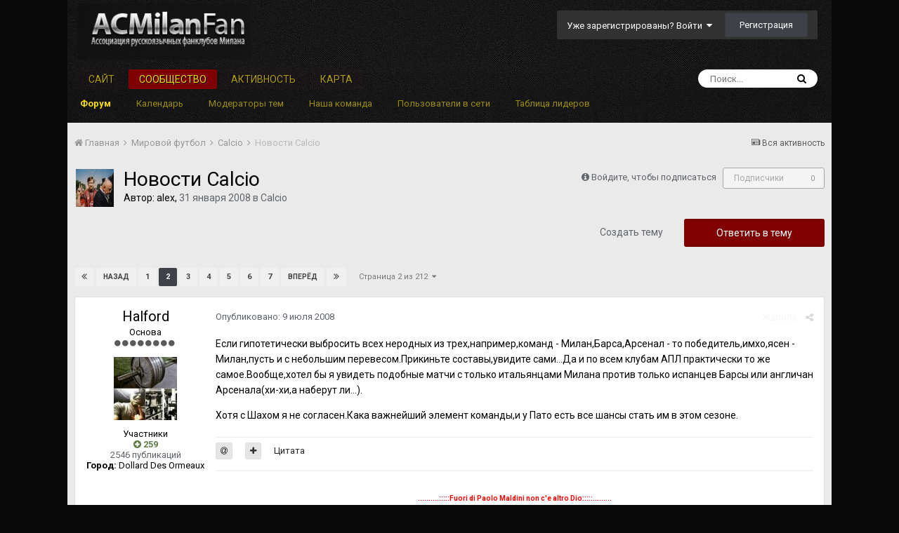

--- FILE ---
content_type: text/html;charset=UTF-8
request_url: https://forum.acmilanfan.ru/topic/1911-novosti-calcio/page/2/
body_size: 39741
content:
<!DOCTYPE html><html lang="ru-RU" dir="ltr"><head><title>Новости Calcio - Страница 2 - Calcio - Форум АРФМ</title>
		
		<!--[if lt IE 9]>
			<link rel="stylesheet" type="text/css" href="https://forum.acmilanfan.ru/uploads/css_built_2/5e61784858ad3c11f00b5706d12afe52_ie8.css.aa4c7266fc12406ea9646ff4ce1c3a22.css">
		    <script src="//forum.acmilanfan.ru/applications/core/interface/html5shiv/html5shiv.js"></script>
		<![endif]-->
		
<meta charset="utf-8">

	<meta name="viewport" content="width=device-width, initial-scale=1">


	
	


	<meta name="twitter:card" content="summary" />


	
		<meta name="twitter:site" content="@ACMilanFan_Ru" />
	


	
		
			
				<meta property="og:title" content="Новости Calcio">
			
		
	

	
		
			
				<meta property="og:type" content="object">
			
		
	

	
		
			
				<meta property="og:url" content="https://forum.acmilanfan.ru/topic/1911-novosti-calcio/">
			
		
	

	
		
			
				<meta property="og:updated_time" content="2025-10-08T05:40:48Z">
			
		
	

	
		
			
				<meta property="og:site_name" content="Форум АРФМ">
			
		
	

	
		
			
				<meta property="og:locale" content="ru_RU">
			
		
	


	
		<link rel="first" href="https://forum.acmilanfan.ru/topic/1911-novosti-calcio/" />
	

	
		<link rel="prev" href="https://forum.acmilanfan.ru/topic/1911-novosti-calcio/" />
	

	
		<link rel="next" href="https://forum.acmilanfan.ru/topic/1911-novosti-calcio/page/3/" />
	

	
		<link rel="last" href="https://forum.acmilanfan.ru/topic/1911-novosti-calcio/page/212/" />
	

	
		<link rel="canonical" href="https://forum.acmilanfan.ru/topic/1911-novosti-calcio/page/2/" />
	

	
		<link as="style" rel="preload" href="https://forum.acmilanfan.ru/applications/core/interface/ckeditor/ckeditor/skins/moonocolor/editor.css?t=J7UC" />
	




<link rel="manifest" href="https://forum.acmilanfan.ru/manifest.webmanifest/">
<meta name="msapplication-config" content="https://forum.acmilanfan.ru/browserconfig.xml/">
<meta name="msapplication-starturl" content="/">
<meta name="application-name" content="Форум АРФМ">
<meta name="apple-mobile-web-app-title" content="Форум АРФМ">

	<meta name="theme-color" content="#000000">






		


	
		<link href="https://fonts.googleapis.com/css?family=Roboto:300,300i,400,400i,700,700i" rel="stylesheet" referrerpolicy="origin">
	



	<link rel='stylesheet' href='https://forum.acmilanfan.ru/uploads/css_built_2/341e4a57816af3ba440d891ca87450ff_framework.css.583b738a0a343f48feacdff81496b765.css?v=daf22c10d4' media='all'>

	<link rel='stylesheet' href='https://forum.acmilanfan.ru/uploads/css_built_2/05e81b71abe4f22d6eb8d1a929494829_responsive.css.759593a6b9e73dd4a37c58d84f6afb5f.css?v=daf22c10d4' media='all'>

	<link rel='stylesheet' href='https://forum.acmilanfan.ru/uploads/css_built_2/20446cf2d164adcc029377cb04d43d17_flags.css.5c6e9d89146eb8c9208669466b16f1c8.css?v=daf22c10d4' media='all'>

	<link rel='stylesheet' href='https://forum.acmilanfan.ru/uploads/css_built_2/90eb5adf50a8c640f633d47fd7eb1778_core.css.3ee6629d90524a90e1b6879cd6cd8b93.css?v=daf22c10d4' media='all'>

	<link rel='stylesheet' href='https://forum.acmilanfan.ru/uploads/css_built_2/5a0da001ccc2200dc5625c3f3934497d_core_responsive.css.b531f8f75b36fb1df990ea9160550263.css?v=daf22c10d4' media='all'>

	<link rel='stylesheet' href='https://forum.acmilanfan.ru/uploads/css_built_2/62e269ced0fdab7e30e026f1d30ae516_forums.css.c92707f044fb0ac6aabd43f07bdece1c.css?v=daf22c10d4' media='all'>

	<link rel='stylesheet' href='https://forum.acmilanfan.ru/uploads/css_built_2/76e62c573090645fb99a15a363d8620e_forums_responsive.css.ab7bf858a7540a4b0523bd9de8711daa.css?v=daf22c10d4' media='all'>




<link rel='stylesheet' href='https://forum.acmilanfan.ru/uploads/css_built_2/258adbb6e4f3e83cd3b355f84e3fa002_custom.css.feafb6b92b3eb42607de30830e0af84d.css?v=daf22c10d4' media='all'>



		
		

	
	
		
		<link rel='shortcut icon' href='https://forum.acmilanfan.ru/uploads/monthly_2019_06/favicon.ico.png' type="image/png" sizes="16x16">
	

	
        <!-- App Indexing for Google Search -->
        <link href="android-app://com.quoord.tapatalkpro.activity/tapatalk/forum.acmilanfan.ru/?location=topic&amp;tid=1911&amp;page=2&amp;perpage=25&amp;channel=google-indexing" rel="alternate" />
        <link href="ios-app://307880732/tapatalk/forum.acmilanfan.ru/?location=topic&amp;tid=1911&amp;page=2&amp;perpage=25&amp;channel=google-indexing" rel="alternate" />
        
        <link href="https://groups.tapatalk-cdn.com/static/manifest/manifest.json" rel="manifest">
        
        <meta name="apple-itunes-app" content="app-id=307880732, affiliate-data=at=10lR7C, app-argument=tapatalk://forum.acmilanfan.ru/?location=topic&tid=1911&page=2&perpage=25" />
        </head><body class="ipsApp ipsApp_front ipsJS_none ipsClearfix" data-controller="core.front.core.app"  data-message=""  data-pageapp="forums" data-pagelocation="front" data-pagemodule="forums" data-pagecontroller="topic" data-pageid="1911" ><a href="#elContent" class="ipsHide" title="Перейти к основной публикации" accesskey="m">Перейти к публикации</a>
		<div id="ipsLayout_header" class="ipsClearfix">
			





			
<ul id='elMobileNav' class='ipsList_inline ipsResponsive_hideDesktop ipsResponsive_block' data-controller='core.front.core.mobileNav'>
	
		
			
			
				
				
			
				
					<li id='elMobileBreadcrumb'>
						<a href='https://forum.acmilanfan.ru/forum/23-calcio/'>
							<span>Calcio</span>
						</a>
					</li>
				
				
			
				
				
			
		
	
	
	
	<li >
		<a data-action="defaultStream" class='ipsType_light'  href='https://forum.acmilanfan.ru/discover/'><i class='icon-newspaper'></i></a>
	</li>

	

	
		<li class='ipsJS_show'>
			<a href='https://forum.acmilanfan.ru/search/'><i class='fa fa-search'></i></a>
		</li>
	
	<li data-ipsDrawer data-ipsDrawer-drawerElem='#elMobileDrawer'>
		<a href='#'>
			
			
				
			
			
			
			<i class='fa fa-navicon'></i>
		</a>
	</li>
</ul>
			<header><div class="ipsLayout_container">
					


<a href='https://forum.acmilanfan.ru/' id='elLogo' accesskey='1'><img src="https://forum.acmilanfan.ru/uploads/monthly_2019_06/logo.png.46a72feac4174be6908074930e96506b.png" alt='Форум АРФМ'></a>

					

	<ul id="elUserNav" class="ipsList_inline cSignedOut ipsClearfix ipsResponsive_hidePhone ipsResponsive_block">
		
		<li id="elSignInLink">
			<a href="https://forum.acmilanfan.ru/login/" data-ipsmenu-closeonclick="false" data-ipsmenu id="elUserSignIn">
				Уже зарегистрированы? Войти  <i class="fa fa-caret-down"></i>
			</a>
			
<div id='elUserSignIn_menu' class='ipsMenu ipsMenu_auto ipsHide'>
	<form accept-charset='utf-8' method='post' action='https://forum.acmilanfan.ru/login/' data-controller="core.global.core.login">
		<input type="hidden" name="csrfKey" value="ac0dd49b8651f781e505d50d42a1a7de">
		<input type="hidden" name="ref" value="aHR0cHM6Ly9mb3J1bS5hY21pbGFuZmFuLnJ1L3RvcGljLzE5MTEtbm92b3N0aS1jYWxjaW8vcGFnZS8yLw==">
		<div data-role="loginForm">
			
			
			
				<div class='ipsColumns ipsColumns_noSpacing'>
					<div class='ipsColumn ipsColumn_wide' id='elUserSignIn_internal'>
						
<div class="ipsPad ipsForm ipsForm_vertical">
	<h4 class="ipsType_sectionHead">Войти</h4>
	<br><br>
	<ul class='ipsList_reset'>
		<li class="ipsFieldRow ipsFieldRow_noLabel ipsFieldRow_fullWidth">
			
			
				<input type="text" placeholder="Имя пользователя или email-адрес" name="auth" autocomplete="email">
			
		</li>
		<li class="ipsFieldRow ipsFieldRow_noLabel ipsFieldRow_fullWidth">
			<input type="password" placeholder="Пароль" name="password" autocomplete="current-password">
		</li>
		<li class="ipsFieldRow ipsFieldRow_checkbox ipsClearfix">
			<span class="ipsCustomInput">
				<input type="checkbox" name="remember_me" id="remember_me_checkbox" value="1" checked aria-checked="true">
				<span></span>
			</span>
			<div class="ipsFieldRow_content">
				<label class="ipsFieldRow_label" for="remember_me_checkbox">Запомнить меня</label>
				<span class="ipsFieldRow_desc">Не рекомендуется на общедоступных компьютерах</span>
			</div>
		</li>
		
			<li class="ipsFieldRow ipsFieldRow_checkbox ipsClearfix">
				<span class="ipsCustomInput">
					<input type="checkbox" name="anonymous" id="anonymous_checkbox" value="1" aria-checked="false">
					<span></span>
				</span>
				<div class="ipsFieldRow_content">
					<label class="ipsFieldRow_label" for="anonymous_checkbox">Войти анонимно</label>
				</div>
			</li>
		
		<li class="ipsFieldRow ipsFieldRow_fullWidth">
			<br>
			<button type="submit" name="_processLogin" value="usernamepassword" class="ipsButton ipsButton_primary ipsButton_small" id="elSignIn_submit">Войти</button>
			
				<br>
				<p class="ipsType_right ipsType_small">
					
						<a href='https://forum.acmilanfan.ru/lostpassword/' data-ipsDialog data-ipsDialog-title='Забыли пароль?'>
					
					Забыли пароль?</a>
				</p>
			
		</li>
	</ul>
</div>
					</div>
					<div class='ipsColumn ipsColumn_wide'>
						<div class='ipsPad' id='elUserSignIn_external'>
							<div class='ipsAreaBackground_light ipsPad_half'>
								
									<p class='ipsType_reset ipsType_small ipsType_center'><strong>Или войдите с помощью этих сервисов</strong></p>
								
								
									<div class='ipsPad_half ipsType_center'>
										

<button type="submit" name="_processLogin" value="2" class='ipsButton ipsButton_verySmall ipsButton_fullWidth ipsSocial ipsSocial_facebook' style="background-color: #3a579a">
	
		<span class='ipsSocial_icon'>
			
				<i class='fa fa-facebook-official'></i>
			
		</span>
		<span class='ipsSocial_text'>Войти через Facebook</span>
	
</button>
									</div>
								
									<div class='ipsPad_half ipsType_center'>
										

<button type="submit" name="_processLogin" value="9" class='ipsButton ipsButton_verySmall ipsButton_fullWidth ipsSocial ipsSocial_twitter' style="background-color: #00abf0">
	
		<span class='ipsSocial_icon'>
			
				<i class='fa fa-twitter'></i>
			
		</span>
		<span class='ipsSocial_text'>Войти через Twitter</span>
	
</button>
									</div>
								
									<div class='ipsPad_half ipsType_center'>
										

<button type="submit" name="_processLogin" value="3" class='ipsButton ipsButton_verySmall ipsButton_fullWidth ipsSocial ipsSocial_google' style="background-color: #4285F4">
	
		<span class='ipsSocial_icon'>
			
				<i class='fa fa-google'></i>
			
		</span>
		<span class='ipsSocial_text'>Войти через Google</span>
	
</button>
									</div>
								
							</div>
						</div>
					</div>
				</div>
			
		</div>
	</form>
</div>
		</li>
		
			<li>
				
					<a href="https://forum.acmilanfan.ru/register/"  id="elRegisterButton" class="ipsButton ipsButton_normal ipsButton_primary">Регистрация</a>
				
			</li>
		
	</ul>

				</div>
			</header>
			

	<nav data-controller='core.front.core.navBar' class=''>
		<div class='ipsNavBar_primary ipsLayout_container  ipsClearfix'>
			

	<div id="elSearchWrapper" class="ipsPos_right">
		<div id='elSearch' class='' data-controller='core.front.core.quickSearch'>
			<form accept-charset='utf-8' action='//forum.acmilanfan.ru/search/?do=quicksearch' method='post'>
				<input type='search' id='elSearchField' placeholder='Поиск...' name='q' autocomplete='off'>
				<button class='cSearchSubmit' type="submit"><i class="fa fa-search"></i></button>
				<div id="elSearchExpanded">
					<div class="ipsMenu_title">
						Поиск в
					</div>
					<ul class="ipsSideMenu_list ipsSideMenu_withRadios ipsSideMenu_small ipsType_normal" data-ipsSideMenu data-ipsSideMenu-type="radio" data-ipsSideMenu-responsive="false" data-role="searchContexts">
						<li>
							<span class='ipsSideMenu_item ipsSideMenu_itemActive' data-ipsMenuValue='all'>
								<input type="radio" name="type" value="all" checked id="elQuickSearchRadio_type_all">
								<label for='elQuickSearchRadio_type_all' id='elQuickSearchRadio_type_all_label'>Везде</label>
							</span>
						</li>
						
						
							<li>
								<span class='ipsSideMenu_item' data-ipsMenuValue='forums_topic'>
									<input type="radio" name="type" value="forums_topic" id="elQuickSearchRadio_type_forums_topic">
									<label for='elQuickSearchRadio_type_forums_topic' id='elQuickSearchRadio_type_forums_topic_label'>Темы</label>
								</span>
							</li>
						
						
							
								<li>
									<span class='ipsSideMenu_item' data-ipsMenuValue='contextual_{&quot;type&quot;:&quot;forums_topic&quot;,&quot;nodes&quot;:23}'>
										<input type="radio" name="type" value='contextual_{&quot;type&quot;:&quot;forums_topic&quot;,&quot;nodes&quot;:23}' id='elQuickSearchRadio_type_contextual_be36cacb78bfcec46395a306e1440b80'>
										<label for='elQuickSearchRadio_type_contextual_be36cacb78bfcec46395a306e1440b80' id='elQuickSearchRadio_type_contextual_be36cacb78bfcec46395a306e1440b80_label'>В этом разделе</label>
									</span>
								</li>
							
								<li>
									<span class='ipsSideMenu_item' data-ipsMenuValue='contextual_{&quot;type&quot;:&quot;forums_topic&quot;,&quot;item&quot;:1911}'>
										<input type="radio" name="type" value='contextual_{&quot;type&quot;:&quot;forums_topic&quot;,&quot;item&quot;:1911}' id='elQuickSearchRadio_type_contextual_8614abc8a4166a47056d15bde77c16aa'>
										<label for='elQuickSearchRadio_type_contextual_8614abc8a4166a47056d15bde77c16aa' id='elQuickSearchRadio_type_contextual_8614abc8a4166a47056d15bde77c16aa_label'>В этой теме</label>
									</span>
								</li>
							
						
						<li data-role="showMoreSearchContexts">
							<span class='ipsSideMenu_item' data-action="showMoreSearchContexts" data-exclude="forums_topic">
								Дополнительно...
							</span>
						</li>
					</ul>
					<div class="ipsMenu_title">
						Искать результаты, содержащие...
					</div>
					<ul class='ipsSideMenu_list ipsSideMenu_withRadios ipsSideMenu_small ipsType_normal' role="radiogroup" data-ipsSideMenu data-ipsSideMenu-type="radio" data-ipsSideMenu-responsive="false" data-filterType='andOr'>
						
							<li>
								<span class='ipsSideMenu_item ipsSideMenu_itemActive' data-ipsMenuValue='or'>
									<input type="radio" name="search_and_or" value="or" checked id="elRadio_andOr_or">
									<label for='elRadio_andOr_or' id='elField_andOr_label_or'><em>Любое</em> слово из моего запроса</label>
								</span>
							</li>
						
							<li>
								<span class='ipsSideMenu_item ' data-ipsMenuValue='and'>
									<input type="radio" name="search_and_or" value="and"  id="elRadio_andOr_and">
									<label for='elRadio_andOr_and' id='elField_andOr_label_and'><em>Все</em> слова из моего запроса</label>
								</span>
							</li>
						
					</ul>
					<div class="ipsMenu_title">
						Искать результаты в...
					</div>
					<ul class='ipsSideMenu_list ipsSideMenu_withRadios ipsSideMenu_small ipsType_normal' role="radiogroup" data-ipsSideMenu data-ipsSideMenu-type="radio" data-ipsSideMenu-responsive="false" data-filterType='searchIn'>
						<li>
							<span class='ipsSideMenu_item ipsSideMenu_itemActive' data-ipsMenuValue='all'>
								<input type="radio" name="search_in" value="all" checked id="elRadio_searchIn_and">
								<label for='elRadio_searchIn_and' id='elField_searchIn_label_all'>Заголовках и содержании</label>
							</span>
						</li>
						<li>
							<span class='ipsSideMenu_item' data-ipsMenuValue='titles'>
								<input type="radio" name="search_in" value="titles" id="elRadio_searchIn_titles">
								<label for='elRadio_searchIn_titles' id='elField_searchIn_label_titles'>Только в заголовках</label>
							</span>
						</li>
					</ul>
				</div>
			</form>
		</div>
	</div>

			<ul data-role="primaryNavBar" class='ipsResponsive_showDesktop ipsResponsive_block'>
				


	
		
		
		<li  id='elNavSecondary_20' data-role="navBarItem" data-navApp="core" data-navExt="CustomItem">
			
			
				<a href="https://acmilanfan.ru" target='_blank' rel="noopener" data-navItem-id="20" >
					Сайт
				</a>
			
			
		</li>
	
	

	
		
		
			
		
		<li class='ipsNavBar_active' data-active id='elNavSecondary_1' data-role="navBarItem" data-navApp="core" data-navExt="CustomItem">
			
			
				<a href="https://forum.acmilanfan.ru"  data-navItem-id="1" data-navDefault>
					Сообщество
				</a>
			
			
				<ul class='ipsNavBar_secondary ' data-role='secondaryNavBar'>
					


	
	

	
		
		
			
		
		<li class='ipsNavBar_active' data-active id='elNavSecondary_12' data-role="navBarItem" data-navApp="forums" data-navExt="Forums">
			
			
				<a href="https://forum.acmilanfan.ru"  data-navItem-id="12" data-navDefault>
					Форум
				</a>
			
			
		</li>
	
	

	
		
		
		<li  id='elNavSecondary_13' data-role="navBarItem" data-navApp="calendar" data-navExt="Calendar">
			
			
				<a href="https://forum.acmilanfan.ru/calendar/"  data-navItem-id="13" >
					Календарь
				</a>
			
			
		</li>
	
	

	
		
		
		<li  id='elNavSecondary_15' data-role="navBarItem" data-navApp="nbtopicmods" data-navExt="TopicModerators">
			
			
				<a href="https://forum.acmilanfan.ru/nbtopicmods/"  data-navItem-id="15" >
					Модераторы тем
				</a>
			
			
		</li>
	
	

	
	

	
		
		
		<li  id='elNavSecondary_17' data-role="navBarItem" data-navApp="core" data-navExt="StaffDirectory">
			
			
				<a href="https://forum.acmilanfan.ru/staff/"  data-navItem-id="17" >
					Наша команда
				</a>
			
			
		</li>
	
	

	
		
		
		<li  id='elNavSecondary_18' data-role="navBarItem" data-navApp="core" data-navExt="OnlineUsers">
			
			
				<a href="https://forum.acmilanfan.ru/online/"  data-navItem-id="18" >
					Пользователи в сети
				</a>
			
			
		</li>
	
	

	
		
		
		<li  id='elNavSecondary_19' data-role="navBarItem" data-navApp="core" data-navExt="Leaderboard">
			
			
				<a href="https://forum.acmilanfan.ru/leaderboard/"  data-navItem-id="19" >
					Таблица лидеров
				</a>
			
			
		</li>
	
	

					<li class='ipsHide' id='elNavigationMore_1' data-role='navMore'>
						<a href='#' data-ipsMenu data-ipsMenu-appendTo='#elNavigationMore_1' id='elNavigationMore_1_dropdown'>Больше <i class='fa fa-caret-down'></i></a>
						<ul class='ipsHide ipsMenu ipsMenu_auto' id='elNavigationMore_1_dropdown_menu' data-role='moreDropdown'></ul>
					</li>
				</ul>
			
		</li>
	
	

	
		
		
		<li  id='elNavSecondary_2' data-role="navBarItem" data-navApp="core" data-navExt="CustomItem">
			
			
				<a href="https://forum.acmilanfan.ru/discover/"  data-navItem-id="2" >
					Активность
				</a>
			
			
				<ul class='ipsNavBar_secondary ipsHide' data-role='secondaryNavBar'>
					


	
		
		
		<li  id='elNavSecondary_4' data-role="navBarItem" data-navApp="core" data-navExt="AllActivity">
			
			
				<a href="https://forum.acmilanfan.ru/discover/"  data-navItem-id="4" >
					Вся активность
				</a>
			
			
		</li>
	
	

	
	

	
	

	
	

	
		
		
		<li  id='elNavSecondary_8' data-role="navBarItem" data-navApp="core" data-navExt="Search">
			
			
				<a href="https://forum.acmilanfan.ru/search/"  data-navItem-id="8" >
					Поиск
				</a>
			
			
		</li>
	
	

	
	

					<li class='ipsHide' id='elNavigationMore_2' data-role='navMore'>
						<a href='#' data-ipsMenu data-ipsMenu-appendTo='#elNavigationMore_2' id='elNavigationMore_2_dropdown'>Больше <i class='fa fa-caret-down'></i></a>
						<ul class='ipsHide ipsMenu ipsMenu_auto' id='elNavigationMore_2_dropdown_menu' data-role='moreDropdown'></ul>
					</li>
				</ul>
			
		</li>
	
	

	
		
		
		<li  id='elNavSecondary_14' data-role="navBarItem" data-navApp="membermap" data-navExt="membermap">
			
			
				<a href="https://forum.acmilanfan.ru/membermap/"  data-navItem-id="14" >
					Карта
				</a>
			
			
		</li>
	
	

				<li class='ipsHide' id='elNavigationMore' data-role='navMore'>
					<a href='#' data-ipsMenu data-ipsMenu-appendTo='#elNavigationMore' id='elNavigationMore_dropdown'>Больше</a>
					<ul class='ipsNavBar_secondary ipsHide' data-role='secondaryNavBar'>
						<li class='ipsHide' id='elNavigationMore_more' data-role='navMore'>
							<a href='#' data-ipsMenu data-ipsMenu-appendTo='#elNavigationMore_more' id='elNavigationMore_more_dropdown'>Больше <i class='fa fa-caret-down'></i></a>
							<ul class='ipsHide ipsMenu ipsMenu_auto' id='elNavigationMore_more_dropdown_menu' data-role='moreDropdown'></ul>
						</li>
					</ul>
				</li>
			</ul>
		</div>
	</nav>

		</div>
		<main id="ipsLayout_body" class="ipsLayout_container"><div id="ipsLayout_contentArea">
				<div id="ipsLayout_contentWrapper">
					
<nav class='ipsBreadcrumb ipsBreadcrumb_top ipsFaded_withHover'>
	

	<ul class='ipsList_inline ipsPos_right'>
		
		<li >
			<a data-action="defaultStream" class='ipsType_light '  href='https://forum.acmilanfan.ru/discover/'><i class='icon-newspaper'></i> <span>Вся активность</span></a>
		</li>
		
	</ul>

	<ul data-role="breadcrumbList">
		<li>
			<a title="Главная" href='https://forum.acmilanfan.ru/'>
				<span><i class='fa fa-home'></i> Главная <i class='fa fa-angle-right'></i></span>
			</a>
		</li>
		
		
			<li>
				
					<a href='https://forum.acmilanfan.ru/forum/17-mirovoy-futbol/'>
						<span>Мировой футбол <i class='fa fa-angle-right'></i></span>
					</a>
				
			</li>
		
			<li>
				
					<a href='https://forum.acmilanfan.ru/forum/23-calcio/'>
						<span>Calcio <i class='fa fa-angle-right'></i></span>
					</a>
				
			</li>
		
			<li>
				
					Новости Calcio
				
			</li>
		
	</ul>
</nav>
					
					<div id="ipsLayout_mainArea">
						<a id="elContent"></a>
						
						
						
						

	




						






<div class="ipsPageHeader ipsClearfix">
	
		<div class='ipsPos_right ipsResponsive_noFloat ipsResponsive_hidePhone'>
			

<div data-followApp='forums' data-followArea='topic' data-followID='1911' data-controller='core.front.core.followButton'>
	
		<span class='ipsType_light ipsType_blendLinks ipsResponsive_hidePhone ipsResponsive_inline'><i class='fa fa-info-circle'></i> <a href='https://forum.acmilanfan.ru/login/' title='Перейти на страницу входа'>Войдите, чтобы подписаться</a>&nbsp;&nbsp;</span>
	
	

	<div class="ipsFollow ipsPos_middle ipsButton ipsButton_link ipsButton_verySmall ipsButton_disabled" data-role="followButton">
		
			<span>Подписчики</span>
			<span class='ipsCommentCount'>0</span>
		
	</div>

</div>
		</div>
		<div class='ipsPos_right ipsResponsive_noFloat ipsResponsive_hidePhone'>
			



		</div>
		
	
	<div class='ipsPhotoPanel ipsPhotoPanel_small ipsPhotoPanel_notPhone ipsClearfix'>
		


	<a href="https://forum.acmilanfan.ru/profile/6-alex/" data-ipsHover data-ipsHover-target="https://forum.acmilanfan.ru/profile/6-alex/?do=hovercard" class="ipsUserPhoto ipsUserPhoto_small" title="Перейти в профиль alex">
		<img src='https://forum.acmilanfan.ru/uploads/av-6.jpg' alt='alex'>
	</a>

		<div>
			<h1 class='ipsType_pageTitle ipsContained_container'>
				

				
				
					<span class='ipsType_break ipsContained'>
						<span>Новости Calcio</span>
					</span>
				
			</h1>
			
			<p class='ipsType_reset ipsType_blendLinks '>
				<span class='ipsType_normal'>
				
					Автор: 

<a href='https://forum.acmilanfan.ru/profile/6-alex/' data-ipsHover data-ipsHover-target='https://forum.acmilanfan.ru/profile/6-alex/?do=hovercard&amp;referrer=https%253A%252F%252Fforum.acmilanfan.ru%252Ftopic%252F1911-novosti-calcio%252Fpage%252F2%252F' title="Перейти в профиль alex" class="ipsType_break">alex</a>,  <span class='ipsType_light'><time datetime='2008-01-31T15:28:24Z' title='01/31/08 15:28 ' data-short='17 г'>31 января 2008</time> в <a href="https://forum.acmilanfan.ru/forum/23-calcio/">Calcio</a></span>
				
				</span>
				<br>
			</p>
			
		</div>
	</div>
</div>








<div class='ipsClearfix'>
	
	
	<ul class="ipsToolList ipsToolList_horizontal ipsClearfix ipsSpacer_both ">
		
			<li class='ipsToolList_primaryAction'>
				<span data-controller='forums.front.topic.reply'>
					
						<a href='#replyForm' class='ipsButton ipsButton_important ipsButton_medium ipsButton_fullWidth' data-action='replyToTopic'>Ответить в тему</a>
					
				</span>
			</li>
		
		
			<li class='ipsResponsive_hidePhone'>
				
					<a href="https://forum.acmilanfan.ru/forum/23-calcio/?do=add" class='ipsButton ipsButton_link ipsButton_medium ipsButton_fullWidth' title='Создать новую тему в этом разделе'>Создать тему</a>
				
			</li>
		
		
	</ul>
</div>

<div data-controller='core.front.core.commentFeed,forums.front.topic.view, core.front.core.ignoredComments'  data-baseURL='https://forum.acmilanfan.ru/topic/1911-novosti-calcio/'  data-feedID='topic-1911' class='cTopic ipsClear ipsSpacer_top'>
	
			

				<div class="ipsClearfix ipsClear ipsSpacer_bottom">
					
					
						


	
	<ul class='ipsPagination' id='elPagination_332e515731e5f00e6c19bd8f5480465c_51808140' data-ipsPagination-seoPagination='true' data-pages='212' >
		
			
				<li class='ipsPagination_first'><a href='https://forum.acmilanfan.ru/topic/1911-novosti-calcio/#comments' rel="first" data-page='1' data-ipsTooltip title='Первая страница'><i class='fa fa-angle-double-left'></i></a></li>
				<li class='ipsPagination_prev'><a href='https://forum.acmilanfan.ru/topic/1911-novosti-calcio/#comments' rel="prev" data-page='1' data-ipsTooltip title='Предыдущая страница'>Назад</a></li>
				
					<li class='ipsPagination_page'><a href='https://forum.acmilanfan.ru/topic/1911-novosti-calcio/#comments' data-page='1'>1</a></li>
				
			
			<li class='ipsPagination_page ipsPagination_active'><a href='https://forum.acmilanfan.ru/topic/1911-novosti-calcio/page/2/#comments' data-page='2'>2</a></li>
			
				
					<li class='ipsPagination_page'><a href='https://forum.acmilanfan.ru/topic/1911-novosti-calcio/page/3/#comments' data-page='3'>3</a></li>
				
					<li class='ipsPagination_page'><a href='https://forum.acmilanfan.ru/topic/1911-novosti-calcio/page/4/#comments' data-page='4'>4</a></li>
				
					<li class='ipsPagination_page'><a href='https://forum.acmilanfan.ru/topic/1911-novosti-calcio/page/5/#comments' data-page='5'>5</a></li>
				
					<li class='ipsPagination_page'><a href='https://forum.acmilanfan.ru/topic/1911-novosti-calcio/page/6/#comments' data-page='6'>6</a></li>
				
					<li class='ipsPagination_page'><a href='https://forum.acmilanfan.ru/topic/1911-novosti-calcio/page/7/#comments' data-page='7'>7</a></li>
				
				<li class='ipsPagination_next'><a href='https://forum.acmilanfan.ru/topic/1911-novosti-calcio/page/3/#comments' rel="next" data-page='3' data-ipsTooltip title='Следующая страница'>Вперёд</a></li>
				<li class='ipsPagination_last'><a href='https://forum.acmilanfan.ru/topic/1911-novosti-calcio/page/212/#comments' rel="last" data-page='212' data-ipsTooltip title='Последняя страница'><i class='fa fa-angle-double-right'></i></a></li>
			
			
				<li class='ipsPagination_pageJump'>
					<a href='#' data-ipsMenu data-ipsMenu-closeOnClick='false' data-ipsMenu-appendTo='#elPagination_332e515731e5f00e6c19bd8f5480465c_51808140' id='elPagination_332e515731e5f00e6c19bd8f5480465c_51808140_jump'>Страница 2 из 212 &nbsp;<i class='fa fa-caret-down'></i></a>
					<div class='ipsMenu ipsMenu_narrow ipsPad ipsHide' id='elPagination_332e515731e5f00e6c19bd8f5480465c_51808140_jump_menu'>
						<form accept-charset='utf-8' method='post' action='https://forum.acmilanfan.ru/topic/1911-novosti-calcio/#comments' data-role="pageJump">
							<ul class='ipsForm ipsForm_horizontal'>
								<li class='ipsFieldRow'>
									<input type='number' min='1' max='212' placeholder='Номер страницы' class='ipsField_fullWidth' name='page'>
								</li>
								<li class='ipsFieldRow ipsFieldRow_fullWidth'>
									<input type='submit' class='ipsButton_fullWidth ipsButton ipsButton_verySmall ipsButton_primary' value='Перейти'>
								</li>
							</ul>
						</form>
					</div>
				</li>
			
		
	</ul>

					
				</div>
			
	

	

<div data-controller='core.front.core.recommendedComments' data-url='https://forum.acmilanfan.ru/topic/1911-novosti-calcio/?recommended=comments' class='ipsAreaBackground ipsPad ipsBox ipsBox_transparent ipsSpacer_bottom ipsRecommendedComments ipsHide'>
	<div data-role="recommendedComments">
		<h2 class='ipsType_sectionHead ipsType_large'>Рекомендованные сообщения</h2>
		
	</div>
</div>
	
	<div id="elPostFeed" data-role='commentFeed' data-controller='core.front.core.moderation' >
		<form action="https://forum.acmilanfan.ru/topic/1911-novosti-calcio/?csrfKey=ac0dd49b8651f781e505d50d42a1a7de&amp;do=multimodComment" method="post" data-ipsPageAction data-role='moderationTools'>
			
			
				
					
					
					






	
		
	
		
<a id="comment-222906"></a>
<article  id="elComment_222906" class="cPost ipsBox  ipsComment  ipsComment_parent ipsClearfix ipsClear ipsColumns ipsColumns_noSpacing ipsColumns_collapsePhone   ">
	

	<div class="cAuthorPane cAuthorPane_mobile ipsResponsive_showPhone ipsResponsive_block">
		<h3 class="ipsType_sectionHead cAuthorPane_author ipsResponsive_showPhone ipsResponsive_inlineBlock ipsType_break ipsType_blendLinks ipsTruncate ipsTruncate_line">
			

<a href='https://forum.acmilanfan.ru/profile/5364-halford/' data-ipsHover data-ipsHover-target='https://forum.acmilanfan.ru/profile/5364-halford/?do=hovercard&amp;referrer=https%253A%252F%252Fforum.acmilanfan.ru%252Ftopic%252F1911-novosti-calcio%252Fpage%252F2%252F' title="Перейти в профиль Halford" class="ipsType_break">Halford</a>
			<span class="ipsResponsive_showPhone ipsResponsive_inline">  

	
		<span title="Репутация пользователя" data-ipsTooltip class='ipsRepBadge ipsRepBadge_positive'>
	
			<i class='fa fa-plus-circle'></i> 259
	
		</span>
	
</span>
		</h3>
		<div class="cAuthorPane_photo">
			


	<a href="https://forum.acmilanfan.ru/profile/5364-halford/" data-ipsHover data-ipsHover-target="https://forum.acmilanfan.ru/profile/5364-halford/?do=hovercard" class="ipsUserPhoto ipsUserPhoto_large" title="Перейти в профиль Halford">
		<img src='https://forum.acmilanfan.ru/uploads/profile/photo-thumb-5364.jpg' alt='Halford'>
	</a>

		</div>
	</div>
	<aside class="ipsComment_author cAuthorPane ipsColumn ipsColumn_medium ipsResponsive_hidePhone"><h3 class="ipsType_sectionHead cAuthorPane_author ipsType_blendLinks ipsType_break">
<strong>

<a href='https://forum.acmilanfan.ru/profile/5364-halford/' data-ipsHover data-ipsHover-target='https://forum.acmilanfan.ru/profile/5364-halford/?do=hovercard&amp;referrer=https%253A%252F%252Fforum.acmilanfan.ru%252Ftopic%252F1911-novosti-calcio%252Fpage%252F2%252F' title="Перейти в профиль Halford" class="ipsType_break">Halford</a>
			</strong> <span class="ipsResponsive_showPhone ipsResponsive_inline">  

	
		<span title="Репутация пользователя" data-ipsTooltip class='ipsRepBadge ipsRepBadge_positive'>
	
			<i class='fa fa-plus-circle'></i> 259
	
		</span>
	
</span>
</h3>

		<ul class="cAuthorPane_info ipsList_reset">
			
				<li class="ipsType_break">Основа</li>
			
			
				<li><span class='ipsPip'></span><span class='ipsPip'></span><span class='ipsPip'></span><span class='ipsPip'></span><span class='ipsPip'></span><span class='ipsPip'></span><span class='ipsPip'></span><span class='ipsPip'></span></li>
			

			<li class="cAuthorPane_photo">
				


	<a href="https://forum.acmilanfan.ru/profile/5364-halford/" data-ipsHover data-ipsHover-target="https://forum.acmilanfan.ru/profile/5364-halford/?do=hovercard" class="ipsUserPhoto ipsUserPhoto_large" title="Перейти в профиль Halford">
		<img src='https://forum.acmilanfan.ru/uploads/profile/photo-thumb-5364.jpg' alt='Halford'>
	</a>

			</li>
			<li>Участники</li>
			
			
				<li>

	
		<span title="Репутация пользователя" data-ipsTooltip class='ipsRepBadge ipsRepBadge_positive'>
	
			<i class='fa fa-plus-circle'></i> 259
	
		</span>
	
</li>
				<li class="ipsType_light">2546 публикаций</li>
				
				

	
	<li class='ipsResponsive_hidePhone ipsType_break'>
		
<strong>Город:</strong> Dollard Des Ormeaux
	</li>
	

			
		</ul></aside><div class="ipsColumn ipsColumn_fluid">
		

<div id="comment-222906_wrap" data-controller="core.front.core.comment" data-commentapp="forums" data-commenttype="forums" data-commentid="222906" data-quotedata="{&quot;userid&quot;:5364,&quot;username&quot;:&quot;Halford&quot;,&quot;timestamp&quot;:1215588510,&quot;contentapp&quot;:&quot;forums&quot;,&quot;contenttype&quot;:&quot;forums&quot;,&quot;contentid&quot;:1911,&quot;contentclass&quot;:&quot;forums_Topic&quot;,&quot;contentcommentid&quot;:222906}" class="ipsComment_content ipsType_medium  ipsFaded_withHover">
	

	<div class="ipsComment_meta ipsType_light">
		<div class="ipsPos_right ipsType_light ipsType_reset ipsFaded ipsFaded_more ipsType_blendLinks">
			<ul class="ipsList_inline ipsComment_tools">
				
					<li><a href="https://forum.acmilanfan.ru/topic/1911-novosti-calcio/?do=reportComment&amp;comment=222906" data-ipsdialog data-ipsdialog-remotesubmit data-ipsdialog-size="medium" data-ipsdialog-flashmessage="Спасибо за вашу жалобу!" data-ipsdialog-title="Жалоба" data-action="reportComment" title="Подать жалобу на публикацию" class="ipsFaded ipsFaded_more"><span class="ipsResponsive_showPhone ipsResponsive_inline"><i class="fa fa-flag"></i></span><span class="ipsResponsive_hidePhone ipsResponsive_inline">Жалоба</span></a></li>
				
				
				
					<li><a class="ipsType_blendLinks" href="https://forum.acmilanfan.ru/topic/1911-novosti-calcio/?do=findComment&amp;comment=222906" data-ipstooltip title="Поделиться сообщением" data-ipsmenu data-ipsmenu-closeonclick="false" id="elSharePost_222906" data-role="shareComment"><i class="fa fa-share-alt"></i></a></li>
				
				
			</ul>
</div>

		<div class="ipsType_reset">
			<a href="https://forum.acmilanfan.ru/topic/1911-novosti-calcio/?do=findComment&amp;comment=222906" class="ipsType_blendLinks">Опубликовано: <time datetime='2008-07-09T07:28:30Z' title='07/09/08 07:28 ' data-short='17 г'>9 июля 2008</time></a>
			<span class="ipsResponsive_hidePhone">
				
				
			</span>
		</div>
	</div>

	


	<div class="cPost_contentWrap ipsPad">
		
		<div data-role="commentContent" class="ipsType_normal ipsType_richText ipsContained" data-controller="core.front.core.lightboxedImages">
			<p>Если гипотетически выбросить всех неродных из трех,например,команд - Милан,Барса,Арсенал - то победитель,имхо,ясен - Милан,пусть и с небольшим перевесом.Прикиньте составы,увидите сами...Да и по всем клубам АПЛ практически то же самое.Вообще,хотел бы я увидеть подобные матчи с только итальянцами Милана против только испанцев Барсы или англичан Арсенала(хи-хи,а наберут ли...).</p>
<p>Хотя с Шахом я не согласен.Кака важнейший элемент команды,и у Пато есть все шансы стать им в этом сезоне.</p>

			
		</div>

		<div class="ipsItemControls">
			
				
					

	<div data-controller='core.front.core.reaction' class='ipsItemControls_right ipsClearfix '>	
		<div class='ipsReact ipsPos_right'>
			
				
				<div class='ipsReact_blurb ipsHide' data-role='reactionBlurb'>
					
				</div>
			
			
			
		</div>
	</div>

				
			
			<ul class="ipsComment_controls ipsClearfix ipsItemControls_left" data-role="commentControls">
				
					
						<li data-controller="plugins.easyMention">
	<button data-action="mentionUser" data-name="Halford" data-member-id="5364" data-profile="https://forum.acmilanfan.ru/profile/5364-halford/" data-hovercard="https://forum.acmilanfan.ru/profile/5364-halford/?do=hovercard" data-ipstooltip title="Обратиться к пользователю по имени" class="ipsButton ipsButton_light ipsButton_verySmall ipsButton_narrow cMultiQuote" style="display: inline-block;"><i class="fa fa-at"></i></button>
</li>
<li data-ipsquote-editor="topic_comment" data-ipsquote-target="#comment-222906" class="ipsJS_show">
							<button class="ipsButton ipsButton_light ipsButton_verySmall ipsButton_narrow cMultiQuote ipsHide" data-action="multiQuoteComment" data-ipstooltip data-ipsquote-multiquote data-mqid="mq222906" title="Мультицитата"><i class="fa fa-plus"></i></button>
						</li>
						<li data-ipsquote-editor="topic_comment" data-ipsquote-target="#comment-222906" class="ipsJS_show">
							<a href="#" data-action="quoteComment" data-ipsquote-singlequote>Цитата</a>
						</li>
					
					
					
				
				<li class="ipsHide" data-role="commentLoading">
					<span class="ipsLoading ipsLoading_tiny ipsLoading_noAnim"></span>
				</li>
			
</ul>
</div>

		
			

	<div data-role="memberSignature" class=''>
		<hr class='ipsHr'>
			

		<div class='ipsType_light ipsType_richText' data-ipsLazyLoad>
			<div style="text-align:center;"><p><span style="font-size:10px;"><span style="color:#FF0000;"><strong>..........:::::Fuori di Paolo Maldini non c'e altro Dio:::::.........</strong></span></span></p></div>
<p></p>
<p></p>
		</div>
	</div>

		
	</div>

	<div class="ipsMenu ipsMenu_wide ipsHide cPostShareMenu" id="elSharePost_222906_menu">
		<div class="ipsPad">
			<h4 class="ipsType_sectionHead">Поделиться сообщением</h4>
			<hr class="ipsHr">
<h5 class="ipsType_normal ipsType_reset">Ссылка на сообщение</h5>
			
			<input type="text" value="https://forum.acmilanfan.ru/topic/1911-novosti-calcio/?do=findComment&amp;comment=222906" class="ipsField_fullWidth">
			

			
				<h5 class="ipsType_normal ipsType_reset ipsSpacer_top">Поделиться на других сайтах</h5>
				

	<ul class='ipsList_inline ipsList_noSpacing ipsClearfix' data-controller="core.front.core.sharelink">
		
			<li>
<a href="http://twitter.com/share?text=%D0%9D%D0%BE%D0%B2%D0%BE%D1%81%D1%82%D0%B8%20Calcio&amp;url=https%3A%2F%2Fforum.acmilanfan.ru%2Ftopic%2F1911-novosti-calcio%2F%3Fdo%3DfindComment%26comment%3D222906" class="cShareLink cShareLink_twitter" target="_blank" data-role="shareLink" title='Поделиться в Twitter' data-ipsTooltip rel='noopener'>
	<i class="fa fa-twitter"></i>
</a></li>
		
			<li>
<a href="https://www.facebook.com/sharer/sharer.php?u=https%3A%2F%2Fforum.acmilanfan.ru%2Ftopic%2F1911-novosti-calcio%2F%3Fdo%3DfindComment%26comment%3D222906" class="cShareLink cShareLink_facebook" target="_blank" data-role="shareLink" title='Поделиться в Facebook' data-ipsTooltip rel='noopener'>
	<i class="fa fa-facebook"></i>
</a></li>
		
			<li>
<a href='https://forum.acmilanfan.ru/topic/1911-novosti-calcio/?do=email&amp;comment=222906' rel='nofollow' class='cShareLink cShareLink_email' data-ipsDialog data-ipsDialog-title='Отправить страницу по email' data-ipsDialog-remoteSubmit data-ipsDialog-flashMessage='Email-письмо отправлено' title='Поделиться через email' data-ipsTooltip>
	<i class="fa fa-envelope"></i>
</a></li>
		
			<li>
<a href="http://pinterest.com/pin/create/button/?url=https://forum.acmilanfan.ru/topic/1911-novosti-calcio/?do=findComment%26comment=222906&amp;media=" class="cShareLink cShareLink_pinterest" target="_blank" data-role="shareLink" title='Поделиться в Pinterest' data-ipsTooltip rel='noopener'>
	<i class="fa fa-pinterest"></i>
</a></li>
		
	</ul>

			
		</div>
	</div>
</div>

	</div>
</article>

					
				
					
					
					






	
		
	
		
<a id="comment-222907"></a>
<article  id="elComment_222907" class="cPost ipsBox  ipsComment  ipsComment_parent ipsClearfix ipsClear ipsColumns ipsColumns_noSpacing ipsColumns_collapsePhone   ">
	

	<div class="cAuthorPane cAuthorPane_mobile ipsResponsive_showPhone ipsResponsive_block">
		<h3 class="ipsType_sectionHead cAuthorPane_author ipsResponsive_showPhone ipsResponsive_inlineBlock ipsType_break ipsType_blendLinks ipsTruncate ipsTruncate_line">
			

<a href='https://forum.acmilanfan.ru/profile/13178-d1ablo/' data-ipsHover data-ipsHover-target='https://forum.acmilanfan.ru/profile/13178-d1ablo/?do=hovercard&amp;referrer=https%253A%252F%252Fforum.acmilanfan.ru%252Ftopic%252F1911-novosti-calcio%252Fpage%252F2%252F' title="Перейти в профиль d1ablo" class="ipsType_break">d1ablo</a>
			<span class="ipsResponsive_showPhone ipsResponsive_inline">  

	
		<span title="Репутация пользователя" data-ipsTooltip class='ipsRepBadge ipsRepBadge_neutral'>
	
			<i class='fa fa-circle'></i> 0
	
		</span>
	
</span>
		</h3>
		<div class="cAuthorPane_photo">
			


	<a href="https://forum.acmilanfan.ru/profile/13178-d1ablo/" data-ipsHover data-ipsHover-target="https://forum.acmilanfan.ru/profile/13178-d1ablo/?do=hovercard" class="ipsUserPhoto ipsUserPhoto_large" title="Перейти в профиль d1ablo">
		<img src='https://forum.acmilanfan.ru/uploads/av-13178.jpeg' alt='d1ablo'>
	</a>

		</div>
	</div>
	<aside class="ipsComment_author cAuthorPane ipsColumn ipsColumn_medium ipsResponsive_hidePhone"><h3 class="ipsType_sectionHead cAuthorPane_author ipsType_blendLinks ipsType_break">
<strong>

<a href='https://forum.acmilanfan.ru/profile/13178-d1ablo/' data-ipsHover data-ipsHover-target='https://forum.acmilanfan.ru/profile/13178-d1ablo/?do=hovercard&amp;referrer=https%253A%252F%252Fforum.acmilanfan.ru%252Ftopic%252F1911-novosti-calcio%252Fpage%252F2%252F' title="Перейти в профиль d1ablo" class="ipsType_break">d1ablo</a>
			</strong> <span class="ipsResponsive_showPhone ipsResponsive_inline">  

	
		<span title="Репутация пользователя" data-ipsTooltip class='ipsRepBadge ipsRepBadge_neutral'>
	
			<i class='fa fa-circle'></i> 0
	
		</span>
	
</span>
</h3>

		<ul class="cAuthorPane_info ipsList_reset">
			
				<li class="ipsType_break">Примавера</li>
			
			
				<li><span class='ipsPip'></span><span class='ipsPip'></span><span class='ipsPip'></span><span class='ipsPip'></span><span class='ipsPip'></span><span class='ipsPip'></span></li>
			

			<li class="cAuthorPane_photo">
				


	<a href="https://forum.acmilanfan.ru/profile/13178-d1ablo/" data-ipsHover data-ipsHover-target="https://forum.acmilanfan.ru/profile/13178-d1ablo/?do=hovercard" class="ipsUserPhoto ipsUserPhoto_large" title="Перейти в профиль d1ablo">
		<img src='https://forum.acmilanfan.ru/uploads/av-13178.jpeg' alt='d1ablo'>
	</a>

			</li>
			<li>Участники</li>
			
			
				<li>

	
		<span title="Репутация пользователя" data-ipsTooltip class='ipsRepBadge ipsRepBadge_neutral'>
	
			<i class='fa fa-circle'></i> 0
	
		</span>
	
</li>
				<li class="ipsType_light">1331 публикация</li>
				
				

	
	<li class='ipsResponsive_hidePhone ipsType_break'>
		
<strong>Город:</strong> Севастополь
	</li>
	

			
		</ul></aside><div class="ipsColumn ipsColumn_fluid">
		

<div id="comment-222907_wrap" data-controller="core.front.core.comment" data-commentapp="forums" data-commenttype="forums" data-commentid="222907" data-quotedata="{&quot;userid&quot;:13178,&quot;username&quot;:&quot;d1ablo&quot;,&quot;timestamp&quot;:1215588651,&quot;contentapp&quot;:&quot;forums&quot;,&quot;contenttype&quot;:&quot;forums&quot;,&quot;contentid&quot;:1911,&quot;contentclass&quot;:&quot;forums_Topic&quot;,&quot;contentcommentid&quot;:222907}" class="ipsComment_content ipsType_medium  ipsFaded_withHover">
	

	<div class="ipsComment_meta ipsType_light">
		<div class="ipsPos_right ipsType_light ipsType_reset ipsFaded ipsFaded_more ipsType_blendLinks">
			<ul class="ipsList_inline ipsComment_tools">
				
					<li><a href="https://forum.acmilanfan.ru/topic/1911-novosti-calcio/?do=reportComment&amp;comment=222907" data-ipsdialog data-ipsdialog-remotesubmit data-ipsdialog-size="medium" data-ipsdialog-flashmessage="Спасибо за вашу жалобу!" data-ipsdialog-title="Жалоба" data-action="reportComment" title="Подать жалобу на публикацию" class="ipsFaded ipsFaded_more"><span class="ipsResponsive_showPhone ipsResponsive_inline"><i class="fa fa-flag"></i></span><span class="ipsResponsive_hidePhone ipsResponsive_inline">Жалоба</span></a></li>
				
				
				
					<li><a class="ipsType_blendLinks" href="https://forum.acmilanfan.ru/topic/1911-novosti-calcio/?do=findComment&amp;comment=222907" data-ipstooltip title="Поделиться сообщением" data-ipsmenu data-ipsmenu-closeonclick="false" id="elSharePost_222907" data-role="shareComment"><i class="fa fa-share-alt"></i></a></li>
				
				
			</ul>
</div>

		<div class="ipsType_reset">
			<a href="https://forum.acmilanfan.ru/topic/1911-novosti-calcio/?do=findComment&amp;comment=222907" class="ipsType_blendLinks">Опубликовано: <time datetime='2008-07-09T07:30:51Z' title='07/09/08 07:30 ' data-short='17 г'>9 июля 2008</time></a>
			<span class="ipsResponsive_hidePhone">
				
				
			</span>
		</div>
	</div>

	


	<div class="cPost_contentWrap ipsPad">
		
		<div data-role="commentContent" class="ipsType_normal ipsType_richText ipsContained" data-controller="core.front.core.lightboxedImages">
			<p>А что, в Барсе мало талантливых испанцев - Пуйоль, Хави, Иньеста, Боян. Да и Месси вырос в Барселоне, она его воспитала.</p>

			
		</div>

		<div class="ipsItemControls">
			
				
					

	<div data-controller='core.front.core.reaction' class='ipsItemControls_right ipsClearfix '>	
		<div class='ipsReact ipsPos_right'>
			
				
				<div class='ipsReact_blurb ipsHide' data-role='reactionBlurb'>
					
				</div>
			
			
			
		</div>
	</div>

				
			
			<ul class="ipsComment_controls ipsClearfix ipsItemControls_left" data-role="commentControls">
				
					
						<li data-controller="plugins.easyMention">
	<button data-action="mentionUser" data-name="d1ablo" data-member-id="13178" data-profile="https://forum.acmilanfan.ru/profile/13178-d1ablo/" data-hovercard="https://forum.acmilanfan.ru/profile/13178-d1ablo/?do=hovercard" data-ipstooltip title="Обратиться к пользователю по имени" class="ipsButton ipsButton_light ipsButton_verySmall ipsButton_narrow cMultiQuote" style="display: inline-block;"><i class="fa fa-at"></i></button>
</li>
<li data-ipsquote-editor="topic_comment" data-ipsquote-target="#comment-222907" class="ipsJS_show">
							<button class="ipsButton ipsButton_light ipsButton_verySmall ipsButton_narrow cMultiQuote ipsHide" data-action="multiQuoteComment" data-ipstooltip data-ipsquote-multiquote data-mqid="mq222907" title="Мультицитата"><i class="fa fa-plus"></i></button>
						</li>
						<li data-ipsquote-editor="topic_comment" data-ipsquote-target="#comment-222907" class="ipsJS_show">
							<a href="#" data-action="quoteComment" data-ipsquote-singlequote>Цитата</a>
						</li>
					
					
					
				
				<li class="ipsHide" data-role="commentLoading">
					<span class="ipsLoading ipsLoading_tiny ipsLoading_noAnim"></span>
				</li>
			
</ul>
</div>

		
			

	<div data-role="memberSignature" class=''>
		<hr class='ipsHr'>
			

		<div class='ipsType_light ipsType_richText' data-ipsLazyLoad>
			<p><strong><span style="font-size:10px;"><em>"Либо умираешь героем, либо живешь до тех пор, пока не превратишься в негодяя" </em></span></strong><strong><span style="font-size:10px;">Харви Дент, "Темный рыцарь"</span></strong></p>
		</div>
	</div>

		
	</div>

	<div class="ipsMenu ipsMenu_wide ipsHide cPostShareMenu" id="elSharePost_222907_menu">
		<div class="ipsPad">
			<h4 class="ipsType_sectionHead">Поделиться сообщением</h4>
			<hr class="ipsHr">
<h5 class="ipsType_normal ipsType_reset">Ссылка на сообщение</h5>
			
			<input type="text" value="https://forum.acmilanfan.ru/topic/1911-novosti-calcio/?do=findComment&amp;comment=222907" class="ipsField_fullWidth">
			

			
				<h5 class="ipsType_normal ipsType_reset ipsSpacer_top">Поделиться на других сайтах</h5>
				

	<ul class='ipsList_inline ipsList_noSpacing ipsClearfix' data-controller="core.front.core.sharelink">
		
			<li>
<a href="http://twitter.com/share?text=%D0%9D%D0%BE%D0%B2%D0%BE%D1%81%D1%82%D0%B8%20Calcio&amp;url=https%3A%2F%2Fforum.acmilanfan.ru%2Ftopic%2F1911-novosti-calcio%2F%3Fdo%3DfindComment%26comment%3D222907" class="cShareLink cShareLink_twitter" target="_blank" data-role="shareLink" title='Поделиться в Twitter' data-ipsTooltip rel='noopener'>
	<i class="fa fa-twitter"></i>
</a></li>
		
			<li>
<a href="https://www.facebook.com/sharer/sharer.php?u=https%3A%2F%2Fforum.acmilanfan.ru%2Ftopic%2F1911-novosti-calcio%2F%3Fdo%3DfindComment%26comment%3D222907" class="cShareLink cShareLink_facebook" target="_blank" data-role="shareLink" title='Поделиться в Facebook' data-ipsTooltip rel='noopener'>
	<i class="fa fa-facebook"></i>
</a></li>
		
			<li>
<a href='https://forum.acmilanfan.ru/topic/1911-novosti-calcio/?do=email&amp;comment=222907' rel='nofollow' class='cShareLink cShareLink_email' data-ipsDialog data-ipsDialog-title='Отправить страницу по email' data-ipsDialog-remoteSubmit data-ipsDialog-flashMessage='Email-письмо отправлено' title='Поделиться через email' data-ipsTooltip>
	<i class="fa fa-envelope"></i>
</a></li>
		
			<li>
<a href="http://pinterest.com/pin/create/button/?url=https://forum.acmilanfan.ru/topic/1911-novosti-calcio/?do=findComment%26comment=222907&amp;media=" class="cShareLink cShareLink_pinterest" target="_blank" data-role="shareLink" title='Поделиться в Pinterest' data-ipsTooltip rel='noopener'>
	<i class="fa fa-pinterest"></i>
</a></li>
		
	</ul>

			
		</div>
	</div>
</div>

	</div>
</article>

					
				
					
					
					






	
		
	
		
<a id="comment-222908"></a>
<article  id="elComment_222908" class="cPost ipsBox  ipsComment  ipsComment_parent ipsClearfix ipsClear ipsColumns ipsColumns_noSpacing ipsColumns_collapsePhone   ">
	

	<div class="cAuthorPane cAuthorPane_mobile ipsResponsive_showPhone ipsResponsive_block">
		<h3 class="ipsType_sectionHead cAuthorPane_author ipsResponsive_showPhone ipsResponsive_inlineBlock ipsType_break ipsType_blendLinks ipsTruncate ipsTruncate_line">
			

<a href='https://forum.acmilanfan.ru/profile/11140-black-prince/' data-ipsHover data-ipsHover-target='https://forum.acmilanfan.ru/profile/11140-black-prince/?do=hovercard&amp;referrer=https%253A%252F%252Fforum.acmilanfan.ru%252Ftopic%252F1911-novosti-calcio%252Fpage%252F2%252F' title="Перейти в профиль Black Prince" class="ipsType_break">Black Prince</a>
			<span class="ipsResponsive_showPhone ipsResponsive_inline">  

	
		<span title="Репутация пользователя" data-ipsTooltip class='ipsRepBadge ipsRepBadge_neutral'>
	
			<i class='fa fa-circle'></i> 0
	
		</span>
	
</span>
		</h3>
		<div class="cAuthorPane_photo">
			


	<a href="https://forum.acmilanfan.ru/profile/11140-black-prince/" data-ipsHover data-ipsHover-target="https://forum.acmilanfan.ru/profile/11140-black-prince/?do=hovercard" class="ipsUserPhoto ipsUserPhoto_large" title="Перейти в профиль Black Prince">
		<img src='https://forum.acmilanfan.ru/uploads/av-11140.jpg' alt='Black Prince'>
	</a>

		</div>
	</div>
	<aside class="ipsComment_author cAuthorPane ipsColumn ipsColumn_medium ipsResponsive_hidePhone"><h3 class="ipsType_sectionHead cAuthorPane_author ipsType_blendLinks ipsType_break">
<strong>

<a href='https://forum.acmilanfan.ru/profile/11140-black-prince/' data-ipsHover data-ipsHover-target='https://forum.acmilanfan.ru/profile/11140-black-prince/?do=hovercard&amp;referrer=https%253A%252F%252Fforum.acmilanfan.ru%252Ftopic%252F1911-novosti-calcio%252Fpage%252F2%252F' title="Перейти в профиль Black Prince" class="ipsType_break">Black Prince</a>
			</strong> <span class="ipsResponsive_showPhone ipsResponsive_inline">  

	
		<span title="Репутация пользователя" data-ipsTooltip class='ipsRepBadge ipsRepBadge_neutral'>
	
			<i class='fa fa-circle'></i> 0
	
		</span>
	
</span>
</h3>

		<ul class="cAuthorPane_info ipsList_reset">
			
				<li class="ipsType_break">Примавера</li>
			
			
				<li><span class='ipsPip'></span><span class='ipsPip'></span><span class='ipsPip'></span><span class='ipsPip'></span><span class='ipsPip'></span><span class='ipsPip'></span></li>
			

			<li class="cAuthorPane_photo">
				


	<a href="https://forum.acmilanfan.ru/profile/11140-black-prince/" data-ipsHover data-ipsHover-target="https://forum.acmilanfan.ru/profile/11140-black-prince/?do=hovercard" class="ipsUserPhoto ipsUserPhoto_large" title="Перейти в профиль Black Prince">
		<img src='https://forum.acmilanfan.ru/uploads/av-11140.jpg' alt='Black Prince'>
	</a>

			</li>
			<li>Участники</li>
			
			
				<li>

	
		<span title="Репутация пользователя" data-ipsTooltip class='ipsRepBadge ipsRepBadge_neutral'>
	
			<i class='fa fa-circle'></i> 0
	
		</span>
	
</li>
				<li class="ipsType_light">1342 публикации</li>
				
				

	
	<li class='ipsResponsive_hidePhone ipsType_break'>
		
<strong>Город:</strong> Калуга
	</li>
	

			
		</ul></aside><div class="ipsColumn ipsColumn_fluid">
		

<div id="comment-222908_wrap" data-controller="core.front.core.comment" data-commentapp="forums" data-commenttype="forums" data-commentid="222908" data-quotedata="{&quot;userid&quot;:11140,&quot;username&quot;:&quot;Black Prince&quot;,&quot;timestamp&quot;:1215588769,&quot;contentapp&quot;:&quot;forums&quot;,&quot;contenttype&quot;:&quot;forums&quot;,&quot;contentid&quot;:1911,&quot;contentclass&quot;:&quot;forums_Topic&quot;,&quot;contentcommentid&quot;:222908}" class="ipsComment_content ipsType_medium  ipsFaded_withHover">
	

	<div class="ipsComment_meta ipsType_light">
		<div class="ipsPos_right ipsType_light ipsType_reset ipsFaded ipsFaded_more ipsType_blendLinks">
			<ul class="ipsList_inline ipsComment_tools">
				
					<li><a href="https://forum.acmilanfan.ru/topic/1911-novosti-calcio/?do=reportComment&amp;comment=222908" data-ipsdialog data-ipsdialog-remotesubmit data-ipsdialog-size="medium" data-ipsdialog-flashmessage="Спасибо за вашу жалобу!" data-ipsdialog-title="Жалоба" data-action="reportComment" title="Подать жалобу на публикацию" class="ipsFaded ipsFaded_more"><span class="ipsResponsive_showPhone ipsResponsive_inline"><i class="fa fa-flag"></i></span><span class="ipsResponsive_hidePhone ipsResponsive_inline">Жалоба</span></a></li>
				
				
				
					<li><a class="ipsType_blendLinks" href="https://forum.acmilanfan.ru/topic/1911-novosti-calcio/?do=findComment&amp;comment=222908" data-ipstooltip title="Поделиться сообщением" data-ipsmenu data-ipsmenu-closeonclick="false" id="elSharePost_222908" data-role="shareComment"><i class="fa fa-share-alt"></i></a></li>
				
				
			</ul>
</div>

		<div class="ipsType_reset">
			<a href="https://forum.acmilanfan.ru/topic/1911-novosti-calcio/?do=findComment&amp;comment=222908" class="ipsType_blendLinks">Опубликовано: <time datetime='2008-07-09T07:32:49Z' title='07/09/08 07:32 ' data-short='17 г'>9 июля 2008</time></a>
			<span class="ipsResponsive_hidePhone">
				
				
			</span>
		</div>
	</div>

	


	<div class="cPost_contentWrap ipsPad">
		
		<div data-role="commentContent" class="ipsType_normal ipsType_richText ipsContained" data-controller="core.front.core.lightboxedImages">
			<p>Halford</p>
<p>Из кантеры Барсы вышли за последние годы Хави, Пуйоль, Иньеста, Бойан, Вальдес, Олегер. Месси не беру в расчет, если уж говорить о "своих"</p>
<p>Назови-ка мне, кого за последнее время, кроме Амброзини вырастил Милан. Не просто вырастил и продал/отправил скитаться по арендам, а вырастил и тот стал играть ведущую роль в клубе?</p>

			
		</div>

		<div class="ipsItemControls">
			
				
					

	<div data-controller='core.front.core.reaction' class='ipsItemControls_right ipsClearfix '>	
		<div class='ipsReact ipsPos_right'>
			
				
				<div class='ipsReact_blurb ipsHide' data-role='reactionBlurb'>
					
				</div>
			
			
			
		</div>
	</div>

				
			
			<ul class="ipsComment_controls ipsClearfix ipsItemControls_left" data-role="commentControls">
				
					
						<li data-controller="plugins.easyMention">
	<button data-action="mentionUser" data-name="Black Prince" data-member-id="11140" data-profile="https://forum.acmilanfan.ru/profile/11140-black-prince/" data-hovercard="https://forum.acmilanfan.ru/profile/11140-black-prince/?do=hovercard" data-ipstooltip title="Обратиться к пользователю по имени" class="ipsButton ipsButton_light ipsButton_verySmall ipsButton_narrow cMultiQuote" style="display: inline-block;"><i class="fa fa-at"></i></button>
</li>
<li data-ipsquote-editor="topic_comment" data-ipsquote-target="#comment-222908" class="ipsJS_show">
							<button class="ipsButton ipsButton_light ipsButton_verySmall ipsButton_narrow cMultiQuote ipsHide" data-action="multiQuoteComment" data-ipstooltip data-ipsquote-multiquote data-mqid="mq222908" title="Мультицитата"><i class="fa fa-plus"></i></button>
						</li>
						<li data-ipsquote-editor="topic_comment" data-ipsquote-target="#comment-222908" class="ipsJS_show">
							<a href="#" data-action="quoteComment" data-ipsquote-singlequote>Цитата</a>
						</li>
					
					
					
				
				<li class="ipsHide" data-role="commentLoading">
					<span class="ipsLoading ipsLoading_tiny ipsLoading_noAnim"></span>
				</li>
			
</ul>
</div>

		
			

	<div data-role="memberSignature" class=''>
		<hr class='ipsHr'>
			

		<div class='ipsType_light ipsType_richText' data-ipsLazyLoad>
			<p>"Анчелотти осознанно вызывает в команде кризисы" (с) (Шах)</p>
		</div>
	</div>

		
	</div>

	<div class="ipsMenu ipsMenu_wide ipsHide cPostShareMenu" id="elSharePost_222908_menu">
		<div class="ipsPad">
			<h4 class="ipsType_sectionHead">Поделиться сообщением</h4>
			<hr class="ipsHr">
<h5 class="ipsType_normal ipsType_reset">Ссылка на сообщение</h5>
			
			<input type="text" value="https://forum.acmilanfan.ru/topic/1911-novosti-calcio/?do=findComment&amp;comment=222908" class="ipsField_fullWidth">
			

			
				<h5 class="ipsType_normal ipsType_reset ipsSpacer_top">Поделиться на других сайтах</h5>
				

	<ul class='ipsList_inline ipsList_noSpacing ipsClearfix' data-controller="core.front.core.sharelink">
		
			<li>
<a href="http://twitter.com/share?text=%D0%9D%D0%BE%D0%B2%D0%BE%D1%81%D1%82%D0%B8%20Calcio&amp;url=https%3A%2F%2Fforum.acmilanfan.ru%2Ftopic%2F1911-novosti-calcio%2F%3Fdo%3DfindComment%26comment%3D222908" class="cShareLink cShareLink_twitter" target="_blank" data-role="shareLink" title='Поделиться в Twitter' data-ipsTooltip rel='noopener'>
	<i class="fa fa-twitter"></i>
</a></li>
		
			<li>
<a href="https://www.facebook.com/sharer/sharer.php?u=https%3A%2F%2Fforum.acmilanfan.ru%2Ftopic%2F1911-novosti-calcio%2F%3Fdo%3DfindComment%26comment%3D222908" class="cShareLink cShareLink_facebook" target="_blank" data-role="shareLink" title='Поделиться в Facebook' data-ipsTooltip rel='noopener'>
	<i class="fa fa-facebook"></i>
</a></li>
		
			<li>
<a href='https://forum.acmilanfan.ru/topic/1911-novosti-calcio/?do=email&amp;comment=222908' rel='nofollow' class='cShareLink cShareLink_email' data-ipsDialog data-ipsDialog-title='Отправить страницу по email' data-ipsDialog-remoteSubmit data-ipsDialog-flashMessage='Email-письмо отправлено' title='Поделиться через email' data-ipsTooltip>
	<i class="fa fa-envelope"></i>
</a></li>
		
			<li>
<a href="http://pinterest.com/pin/create/button/?url=https://forum.acmilanfan.ru/topic/1911-novosti-calcio/?do=findComment%26comment=222908&amp;media=" class="cShareLink cShareLink_pinterest" target="_blank" data-role="shareLink" title='Поделиться в Pinterest' data-ipsTooltip rel='noopener'>
	<i class="fa fa-pinterest"></i>
</a></li>
		
	</ul>

			
		</div>
	</div>
</div>

	</div>
</article>

					
				
					
					
					






	
		
	
		
<a id="comment-222911"></a>
<article  id="elComment_222911" class="cPost ipsBox  ipsComment  ipsComment_parent ipsClearfix ipsClear ipsColumns ipsColumns_noSpacing ipsColumns_collapsePhone   ">
	

	<div class="cAuthorPane cAuthorPane_mobile ipsResponsive_showPhone ipsResponsive_block">
		<h3 class="ipsType_sectionHead cAuthorPane_author ipsResponsive_showPhone ipsResponsive_inlineBlock ipsType_break ipsType_blendLinks ipsTruncate ipsTruncate_line">
			

<a href='https://forum.acmilanfan.ru/profile/5364-halford/' data-ipsHover data-ipsHover-target='https://forum.acmilanfan.ru/profile/5364-halford/?do=hovercard&amp;referrer=https%253A%252F%252Fforum.acmilanfan.ru%252Ftopic%252F1911-novosti-calcio%252Fpage%252F2%252F' title="Перейти в профиль Halford" class="ipsType_break">Halford</a>
			<span class="ipsResponsive_showPhone ipsResponsive_inline">  

	
		<span title="Репутация пользователя" data-ipsTooltip class='ipsRepBadge ipsRepBadge_positive'>
	
			<i class='fa fa-plus-circle'></i> 259
	
		</span>
	
</span>
		</h3>
		<div class="cAuthorPane_photo">
			


	<a href="https://forum.acmilanfan.ru/profile/5364-halford/" data-ipsHover data-ipsHover-target="https://forum.acmilanfan.ru/profile/5364-halford/?do=hovercard" class="ipsUserPhoto ipsUserPhoto_large" title="Перейти в профиль Halford">
		<img src='https://forum.acmilanfan.ru/uploads/profile/photo-thumb-5364.jpg' alt='Halford'>
	</a>

		</div>
	</div>
	<aside class="ipsComment_author cAuthorPane ipsColumn ipsColumn_medium ipsResponsive_hidePhone"><h3 class="ipsType_sectionHead cAuthorPane_author ipsType_blendLinks ipsType_break">
<strong>

<a href='https://forum.acmilanfan.ru/profile/5364-halford/' data-ipsHover data-ipsHover-target='https://forum.acmilanfan.ru/profile/5364-halford/?do=hovercard&amp;referrer=https%253A%252F%252Fforum.acmilanfan.ru%252Ftopic%252F1911-novosti-calcio%252Fpage%252F2%252F' title="Перейти в профиль Halford" class="ipsType_break">Halford</a>
			</strong> <span class="ipsResponsive_showPhone ipsResponsive_inline">  

	
		<span title="Репутация пользователя" data-ipsTooltip class='ipsRepBadge ipsRepBadge_positive'>
	
			<i class='fa fa-plus-circle'></i> 259
	
		</span>
	
</span>
</h3>

		<ul class="cAuthorPane_info ipsList_reset">
			
				<li class="ipsType_break">Основа</li>
			
			
				<li><span class='ipsPip'></span><span class='ipsPip'></span><span class='ipsPip'></span><span class='ipsPip'></span><span class='ipsPip'></span><span class='ipsPip'></span><span class='ipsPip'></span><span class='ipsPip'></span></li>
			

			<li class="cAuthorPane_photo">
				


	<a href="https://forum.acmilanfan.ru/profile/5364-halford/" data-ipsHover data-ipsHover-target="https://forum.acmilanfan.ru/profile/5364-halford/?do=hovercard" class="ipsUserPhoto ipsUserPhoto_large" title="Перейти в профиль Halford">
		<img src='https://forum.acmilanfan.ru/uploads/profile/photo-thumb-5364.jpg' alt='Halford'>
	</a>

			</li>
			<li>Участники</li>
			
			
				<li>

	
		<span title="Репутация пользователя" data-ipsTooltip class='ipsRepBadge ipsRepBadge_positive'>
	
			<i class='fa fa-plus-circle'></i> 259
	
		</span>
	
</li>
				<li class="ipsType_light">2546 публикаций</li>
				
				

	
	<li class='ipsResponsive_hidePhone ipsType_break'>
		
<strong>Город:</strong> Dollard Des Ormeaux
	</li>
	

			
		</ul></aside><div class="ipsColumn ipsColumn_fluid">
		

<div id="comment-222911_wrap" data-controller="core.front.core.comment" data-commentapp="forums" data-commenttype="forums" data-commentid="222911" data-quotedata="{&quot;userid&quot;:5364,&quot;username&quot;:&quot;Halford&quot;,&quot;timestamp&quot;:1215589181,&quot;contentapp&quot;:&quot;forums&quot;,&quot;contenttype&quot;:&quot;forums&quot;,&quot;contentid&quot;:1911,&quot;contentclass&quot;:&quot;forums_Topic&quot;,&quot;contentcommentid&quot;:222911}" class="ipsComment_content ipsType_medium  ipsFaded_withHover">
	

	<div class="ipsComment_meta ipsType_light">
		<div class="ipsPos_right ipsType_light ipsType_reset ipsFaded ipsFaded_more ipsType_blendLinks">
			<ul class="ipsList_inline ipsComment_tools">
				
					<li><a href="https://forum.acmilanfan.ru/topic/1911-novosti-calcio/?do=reportComment&amp;comment=222911" data-ipsdialog data-ipsdialog-remotesubmit data-ipsdialog-size="medium" data-ipsdialog-flashmessage="Спасибо за вашу жалобу!" data-ipsdialog-title="Жалоба" data-action="reportComment" title="Подать жалобу на публикацию" class="ipsFaded ipsFaded_more"><span class="ipsResponsive_showPhone ipsResponsive_inline"><i class="fa fa-flag"></i></span><span class="ipsResponsive_hidePhone ipsResponsive_inline">Жалоба</span></a></li>
				
				
				
					<li><a class="ipsType_blendLinks" href="https://forum.acmilanfan.ru/topic/1911-novosti-calcio/?do=findComment&amp;comment=222911" data-ipstooltip title="Поделиться сообщением" data-ipsmenu data-ipsmenu-closeonclick="false" id="elSharePost_222911" data-role="shareComment"><i class="fa fa-share-alt"></i></a></li>
				
				
			</ul>
</div>

		<div class="ipsType_reset">
			<a href="https://forum.acmilanfan.ru/topic/1911-novosti-calcio/?do=findComment&amp;comment=222911" class="ipsType_blendLinks">Опубликовано: <time datetime='2008-07-09T07:39:41Z' title='07/09/08 07:39 ' data-short='17 г'>9 июля 2008</time></a>
			<span class="ipsResponsive_hidePhone">
				
				
			</span>
		</div>
	</div>

	


	<div class="cPost_contentWrap ipsPad">
		
		<div data-role="commentContent" class="ipsType_normal ipsType_richText ipsContained" data-controller="core.front.core.lightboxedImages">
			<p>Я говорю о нынешних гражданах своих стран,а не о воспитанниках.Чтобы не быть голословным - </p>
<p>Аббьяти,Оддо,Неста,Бонера,Дзамбротта,Пирло,Гаттузо,</p>
<p>Амброзини,Брокки(Антонини),Палоски,Индзаги(Бориелло).</p>
<p>Интересно было бы увидеть состав Барсы из испанцев.Например,классический 4-4-2.К Кантере Барсы я не имею претензий,просто раз уж мы о ключевых игроках....</p>

			
		</div>

		<div class="ipsItemControls">
			
				
					

	<div data-controller='core.front.core.reaction' class='ipsItemControls_right ipsClearfix '>	
		<div class='ipsReact ipsPos_right'>
			
				
				<div class='ipsReact_blurb ipsHide' data-role='reactionBlurb'>
					
				</div>
			
			
			
		</div>
	</div>

				
			
			<ul class="ipsComment_controls ipsClearfix ipsItemControls_left" data-role="commentControls">
				
					
						<li data-controller="plugins.easyMention">
	<button data-action="mentionUser" data-name="Halford" data-member-id="5364" data-profile="https://forum.acmilanfan.ru/profile/5364-halford/" data-hovercard="https://forum.acmilanfan.ru/profile/5364-halford/?do=hovercard" data-ipstooltip title="Обратиться к пользователю по имени" class="ipsButton ipsButton_light ipsButton_verySmall ipsButton_narrow cMultiQuote" style="display: inline-block;"><i class="fa fa-at"></i></button>
</li>
<li data-ipsquote-editor="topic_comment" data-ipsquote-target="#comment-222911" class="ipsJS_show">
							<button class="ipsButton ipsButton_light ipsButton_verySmall ipsButton_narrow cMultiQuote ipsHide" data-action="multiQuoteComment" data-ipstooltip data-ipsquote-multiquote data-mqid="mq222911" title="Мультицитата"><i class="fa fa-plus"></i></button>
						</li>
						<li data-ipsquote-editor="topic_comment" data-ipsquote-target="#comment-222911" class="ipsJS_show">
							<a href="#" data-action="quoteComment" data-ipsquote-singlequote>Цитата</a>
						</li>
					
					
					
				
				<li class="ipsHide" data-role="commentLoading">
					<span class="ipsLoading ipsLoading_tiny ipsLoading_noAnim"></span>
				</li>
			
</ul>
</div>

		
			

	<div data-role="memberSignature" class=''>
		<hr class='ipsHr'>
			

		<div class='ipsType_light ipsType_richText' data-ipsLazyLoad>
			<div style="text-align:center;"><p><span style="font-size:10px;"><span style="color:#FF0000;"><strong>..........:::::Fuori di Paolo Maldini non c'e altro Dio:::::.........</strong></span></span></p></div>
<p></p>
<p></p>
		</div>
	</div>

		
	</div>

	<div class="ipsMenu ipsMenu_wide ipsHide cPostShareMenu" id="elSharePost_222911_menu">
		<div class="ipsPad">
			<h4 class="ipsType_sectionHead">Поделиться сообщением</h4>
			<hr class="ipsHr">
<h5 class="ipsType_normal ipsType_reset">Ссылка на сообщение</h5>
			
			<input type="text" value="https://forum.acmilanfan.ru/topic/1911-novosti-calcio/?do=findComment&amp;comment=222911" class="ipsField_fullWidth">
			

			
				<h5 class="ipsType_normal ipsType_reset ipsSpacer_top">Поделиться на других сайтах</h5>
				

	<ul class='ipsList_inline ipsList_noSpacing ipsClearfix' data-controller="core.front.core.sharelink">
		
			<li>
<a href="http://twitter.com/share?text=%D0%9D%D0%BE%D0%B2%D0%BE%D1%81%D1%82%D0%B8%20Calcio&amp;url=https%3A%2F%2Fforum.acmilanfan.ru%2Ftopic%2F1911-novosti-calcio%2F%3Fdo%3DfindComment%26comment%3D222911" class="cShareLink cShareLink_twitter" target="_blank" data-role="shareLink" title='Поделиться в Twitter' data-ipsTooltip rel='noopener'>
	<i class="fa fa-twitter"></i>
</a></li>
		
			<li>
<a href="https://www.facebook.com/sharer/sharer.php?u=https%3A%2F%2Fforum.acmilanfan.ru%2Ftopic%2F1911-novosti-calcio%2F%3Fdo%3DfindComment%26comment%3D222911" class="cShareLink cShareLink_facebook" target="_blank" data-role="shareLink" title='Поделиться в Facebook' data-ipsTooltip rel='noopener'>
	<i class="fa fa-facebook"></i>
</a></li>
		
			<li>
<a href='https://forum.acmilanfan.ru/topic/1911-novosti-calcio/?do=email&amp;comment=222911' rel='nofollow' class='cShareLink cShareLink_email' data-ipsDialog data-ipsDialog-title='Отправить страницу по email' data-ipsDialog-remoteSubmit data-ipsDialog-flashMessage='Email-письмо отправлено' title='Поделиться через email' data-ipsTooltip>
	<i class="fa fa-envelope"></i>
</a></li>
		
			<li>
<a href="http://pinterest.com/pin/create/button/?url=https://forum.acmilanfan.ru/topic/1911-novosti-calcio/?do=findComment%26comment=222911&amp;media=" class="cShareLink cShareLink_pinterest" target="_blank" data-role="shareLink" title='Поделиться в Pinterest' data-ipsTooltip rel='noopener'>
	<i class="fa fa-pinterest"></i>
</a></li>
		
	</ul>

			
		</div>
	</div>
</div>

	</div>
</article>

					
				
					
					
					






	
		
	
		
<a id="comment-222913"></a>
<article  id="elComment_222913" class="cPost ipsBox  ipsComment  ipsComment_parent ipsClearfix ipsClear ipsColumns ipsColumns_noSpacing ipsColumns_collapsePhone   ">
	

	<div class="cAuthorPane cAuthorPane_mobile ipsResponsive_showPhone ipsResponsive_block">
		<h3 class="ipsType_sectionHead cAuthorPane_author ipsResponsive_showPhone ipsResponsive_inlineBlock ipsType_break ipsType_blendLinks ipsTruncate ipsTruncate_line">
			

<a href='https://forum.acmilanfan.ru/profile/11140-black-prince/' data-ipsHover data-ipsHover-target='https://forum.acmilanfan.ru/profile/11140-black-prince/?do=hovercard&amp;referrer=https%253A%252F%252Fforum.acmilanfan.ru%252Ftopic%252F1911-novosti-calcio%252Fpage%252F2%252F' title="Перейти в профиль Black Prince" class="ipsType_break">Black Prince</a>
			<span class="ipsResponsive_showPhone ipsResponsive_inline">  

	
		<span title="Репутация пользователя" data-ipsTooltip class='ipsRepBadge ipsRepBadge_neutral'>
	
			<i class='fa fa-circle'></i> 0
	
		</span>
	
</span>
		</h3>
		<div class="cAuthorPane_photo">
			


	<a href="https://forum.acmilanfan.ru/profile/11140-black-prince/" data-ipsHover data-ipsHover-target="https://forum.acmilanfan.ru/profile/11140-black-prince/?do=hovercard" class="ipsUserPhoto ipsUserPhoto_large" title="Перейти в профиль Black Prince">
		<img src='https://forum.acmilanfan.ru/uploads/av-11140.jpg' alt='Black Prince'>
	</a>

		</div>
	</div>
	<aside class="ipsComment_author cAuthorPane ipsColumn ipsColumn_medium ipsResponsive_hidePhone"><h3 class="ipsType_sectionHead cAuthorPane_author ipsType_blendLinks ipsType_break">
<strong>

<a href='https://forum.acmilanfan.ru/profile/11140-black-prince/' data-ipsHover data-ipsHover-target='https://forum.acmilanfan.ru/profile/11140-black-prince/?do=hovercard&amp;referrer=https%253A%252F%252Fforum.acmilanfan.ru%252Ftopic%252F1911-novosti-calcio%252Fpage%252F2%252F' title="Перейти в профиль Black Prince" class="ipsType_break">Black Prince</a>
			</strong> <span class="ipsResponsive_showPhone ipsResponsive_inline">  

	
		<span title="Репутация пользователя" data-ipsTooltip class='ipsRepBadge ipsRepBadge_neutral'>
	
			<i class='fa fa-circle'></i> 0
	
		</span>
	
</span>
</h3>

		<ul class="cAuthorPane_info ipsList_reset">
			
				<li class="ipsType_break">Примавера</li>
			
			
				<li><span class='ipsPip'></span><span class='ipsPip'></span><span class='ipsPip'></span><span class='ipsPip'></span><span class='ipsPip'></span><span class='ipsPip'></span></li>
			

			<li class="cAuthorPane_photo">
				


	<a href="https://forum.acmilanfan.ru/profile/11140-black-prince/" data-ipsHover data-ipsHover-target="https://forum.acmilanfan.ru/profile/11140-black-prince/?do=hovercard" class="ipsUserPhoto ipsUserPhoto_large" title="Перейти в профиль Black Prince">
		<img src='https://forum.acmilanfan.ru/uploads/av-11140.jpg' alt='Black Prince'>
	</a>

			</li>
			<li>Участники</li>
			
			
				<li>

	
		<span title="Репутация пользователя" data-ipsTooltip class='ipsRepBadge ipsRepBadge_neutral'>
	
			<i class='fa fa-circle'></i> 0
	
		</span>
	
</li>
				<li class="ipsType_light">1342 публикации</li>
				
				

	
	<li class='ipsResponsive_hidePhone ipsType_break'>
		
<strong>Город:</strong> Калуга
	</li>
	

			
		</ul></aside><div class="ipsColumn ipsColumn_fluid">
		

<div id="comment-222913_wrap" data-controller="core.front.core.comment" data-commentapp="forums" data-commenttype="forums" data-commentid="222913" data-quotedata="{&quot;userid&quot;:11140,&quot;username&quot;:&quot;Black Prince&quot;,&quot;timestamp&quot;:1215589390,&quot;contentapp&quot;:&quot;forums&quot;,&quot;contenttype&quot;:&quot;forums&quot;,&quot;contentid&quot;:1911,&quot;contentclass&quot;:&quot;forums_Topic&quot;,&quot;contentcommentid&quot;:222913}" class="ipsComment_content ipsType_medium  ipsFaded_withHover">
	

	<div class="ipsComment_meta ipsType_light">
		<div class="ipsPos_right ipsType_light ipsType_reset ipsFaded ipsFaded_more ipsType_blendLinks">
			<ul class="ipsList_inline ipsComment_tools">
				
					<li><a href="https://forum.acmilanfan.ru/topic/1911-novosti-calcio/?do=reportComment&amp;comment=222913" data-ipsdialog data-ipsdialog-remotesubmit data-ipsdialog-size="medium" data-ipsdialog-flashmessage="Спасибо за вашу жалобу!" data-ipsdialog-title="Жалоба" data-action="reportComment" title="Подать жалобу на публикацию" class="ipsFaded ipsFaded_more"><span class="ipsResponsive_showPhone ipsResponsive_inline"><i class="fa fa-flag"></i></span><span class="ipsResponsive_hidePhone ipsResponsive_inline">Жалоба</span></a></li>
				
				
				
					<li><a class="ipsType_blendLinks" href="https://forum.acmilanfan.ru/topic/1911-novosti-calcio/?do=findComment&amp;comment=222913" data-ipstooltip title="Поделиться сообщением" data-ipsmenu data-ipsmenu-closeonclick="false" id="elSharePost_222913" data-role="shareComment"><i class="fa fa-share-alt"></i></a></li>
				
				
			</ul>
</div>

		<div class="ipsType_reset">
			<a href="https://forum.acmilanfan.ru/topic/1911-novosti-calcio/?do=findComment&amp;comment=222913" class="ipsType_blendLinks">Опубликовано: <time datetime='2008-07-09T07:43:10Z' title='07/09/08 07:43 ' data-short='17 г'>9 июля 2008</time></a>
			<span class="ipsResponsive_hidePhone">
				
				
			</span>
		</div>
	</div>

	


	<div class="cPost_contentWrap ipsPad">
		
		<div data-role="commentContent" class="ipsType_normal ipsType_richText ipsContained" data-controller="core.front.core.lightboxedImages">
			<p>При всем при этом чемпионом страны является команда, в которой вообще практически нет итальянцев <img alt=":huh:" src="https://forum.acmilanfan.ru/uploads/emoticons/default_huh.png"></p>

			
		</div>

		<div class="ipsItemControls">
			
				
					

	<div data-controller='core.front.core.reaction' class='ipsItemControls_right ipsClearfix '>	
		<div class='ipsReact ipsPos_right'>
			
				
				<div class='ipsReact_blurb ipsHide' data-role='reactionBlurb'>
					
				</div>
			
			
			
		</div>
	</div>

				
			
			<ul class="ipsComment_controls ipsClearfix ipsItemControls_left" data-role="commentControls">
				
					
						<li data-controller="plugins.easyMention">
	<button data-action="mentionUser" data-name="Black Prince" data-member-id="11140" data-profile="https://forum.acmilanfan.ru/profile/11140-black-prince/" data-hovercard="https://forum.acmilanfan.ru/profile/11140-black-prince/?do=hovercard" data-ipstooltip title="Обратиться к пользователю по имени" class="ipsButton ipsButton_light ipsButton_verySmall ipsButton_narrow cMultiQuote" style="display: inline-block;"><i class="fa fa-at"></i></button>
</li>
<li data-ipsquote-editor="topic_comment" data-ipsquote-target="#comment-222913" class="ipsJS_show">
							<button class="ipsButton ipsButton_light ipsButton_verySmall ipsButton_narrow cMultiQuote ipsHide" data-action="multiQuoteComment" data-ipstooltip data-ipsquote-multiquote data-mqid="mq222913" title="Мультицитата"><i class="fa fa-plus"></i></button>
						</li>
						<li data-ipsquote-editor="topic_comment" data-ipsquote-target="#comment-222913" class="ipsJS_show">
							<a href="#" data-action="quoteComment" data-ipsquote-singlequote>Цитата</a>
						</li>
					
					
					
				
				<li class="ipsHide" data-role="commentLoading">
					<span class="ipsLoading ipsLoading_tiny ipsLoading_noAnim"></span>
				</li>
			
</ul>
</div>

		
			

	<div data-role="memberSignature" class=''>
		<hr class='ipsHr'>
			

		<div class='ipsType_light ipsType_richText' data-ipsLazyLoad>
			<p>"Анчелотти осознанно вызывает в команде кризисы" (с) (Шах)</p>
		</div>
	</div>

		
	</div>

	<div class="ipsMenu ipsMenu_wide ipsHide cPostShareMenu" id="elSharePost_222913_menu">
		<div class="ipsPad">
			<h4 class="ipsType_sectionHead">Поделиться сообщением</h4>
			<hr class="ipsHr">
<h5 class="ipsType_normal ipsType_reset">Ссылка на сообщение</h5>
			
			<input type="text" value="https://forum.acmilanfan.ru/topic/1911-novosti-calcio/?do=findComment&amp;comment=222913" class="ipsField_fullWidth">
			

			
				<h5 class="ipsType_normal ipsType_reset ipsSpacer_top">Поделиться на других сайтах</h5>
				

	<ul class='ipsList_inline ipsList_noSpacing ipsClearfix' data-controller="core.front.core.sharelink">
		
			<li>
<a href="http://twitter.com/share?text=%D0%9D%D0%BE%D0%B2%D0%BE%D1%81%D1%82%D0%B8%20Calcio&amp;url=https%3A%2F%2Fforum.acmilanfan.ru%2Ftopic%2F1911-novosti-calcio%2F%3Fdo%3DfindComment%26comment%3D222913" class="cShareLink cShareLink_twitter" target="_blank" data-role="shareLink" title='Поделиться в Twitter' data-ipsTooltip rel='noopener'>
	<i class="fa fa-twitter"></i>
</a></li>
		
			<li>
<a href="https://www.facebook.com/sharer/sharer.php?u=https%3A%2F%2Fforum.acmilanfan.ru%2Ftopic%2F1911-novosti-calcio%2F%3Fdo%3DfindComment%26comment%3D222913" class="cShareLink cShareLink_facebook" target="_blank" data-role="shareLink" title='Поделиться в Facebook' data-ipsTooltip rel='noopener'>
	<i class="fa fa-facebook"></i>
</a></li>
		
			<li>
<a href='https://forum.acmilanfan.ru/topic/1911-novosti-calcio/?do=email&amp;comment=222913' rel='nofollow' class='cShareLink cShareLink_email' data-ipsDialog data-ipsDialog-title='Отправить страницу по email' data-ipsDialog-remoteSubmit data-ipsDialog-flashMessage='Email-письмо отправлено' title='Поделиться через email' data-ipsTooltip>
	<i class="fa fa-envelope"></i>
</a></li>
		
			<li>
<a href="http://pinterest.com/pin/create/button/?url=https://forum.acmilanfan.ru/topic/1911-novosti-calcio/?do=findComment%26comment=222913&amp;media=" class="cShareLink cShareLink_pinterest" target="_blank" data-role="shareLink" title='Поделиться в Pinterest' data-ipsTooltip rel='noopener'>
	<i class="fa fa-pinterest"></i>
</a></li>
		
	</ul>

			
		</div>
	</div>
</div>

	</div>
</article>

					
				
					
					
					






	
		
	
		
<a id="comment-222915"></a>
<article  id="elComment_222915" class="cPost ipsBox  ipsComment  ipsComment_parent ipsClearfix ipsClear ipsColumns ipsColumns_noSpacing ipsColumns_collapsePhone   ">
	

	<div class="cAuthorPane cAuthorPane_mobile ipsResponsive_showPhone ipsResponsive_block">
		<h3 class="ipsType_sectionHead cAuthorPane_author ipsResponsive_showPhone ipsResponsive_inlineBlock ipsType_break ipsType_blendLinks ipsTruncate ipsTruncate_line">
			

<a href='https://forum.acmilanfan.ru/profile/13178-d1ablo/' data-ipsHover data-ipsHover-target='https://forum.acmilanfan.ru/profile/13178-d1ablo/?do=hovercard&amp;referrer=https%253A%252F%252Fforum.acmilanfan.ru%252Ftopic%252F1911-novosti-calcio%252Fpage%252F2%252F' title="Перейти в профиль d1ablo" class="ipsType_break">d1ablo</a>
			<span class="ipsResponsive_showPhone ipsResponsive_inline">  

	
		<span title="Репутация пользователя" data-ipsTooltip class='ipsRepBadge ipsRepBadge_neutral'>
	
			<i class='fa fa-circle'></i> 0
	
		</span>
	
</span>
		</h3>
		<div class="cAuthorPane_photo">
			


	<a href="https://forum.acmilanfan.ru/profile/13178-d1ablo/" data-ipsHover data-ipsHover-target="https://forum.acmilanfan.ru/profile/13178-d1ablo/?do=hovercard" class="ipsUserPhoto ipsUserPhoto_large" title="Перейти в профиль d1ablo">
		<img src='https://forum.acmilanfan.ru/uploads/av-13178.jpeg' alt='d1ablo'>
	</a>

		</div>
	</div>
	<aside class="ipsComment_author cAuthorPane ipsColumn ipsColumn_medium ipsResponsive_hidePhone"><h3 class="ipsType_sectionHead cAuthorPane_author ipsType_blendLinks ipsType_break">
<strong>

<a href='https://forum.acmilanfan.ru/profile/13178-d1ablo/' data-ipsHover data-ipsHover-target='https://forum.acmilanfan.ru/profile/13178-d1ablo/?do=hovercard&amp;referrer=https%253A%252F%252Fforum.acmilanfan.ru%252Ftopic%252F1911-novosti-calcio%252Fpage%252F2%252F' title="Перейти в профиль d1ablo" class="ipsType_break">d1ablo</a>
			</strong> <span class="ipsResponsive_showPhone ipsResponsive_inline">  

	
		<span title="Репутация пользователя" data-ipsTooltip class='ipsRepBadge ipsRepBadge_neutral'>
	
			<i class='fa fa-circle'></i> 0
	
		</span>
	
</span>
</h3>

		<ul class="cAuthorPane_info ipsList_reset">
			
				<li class="ipsType_break">Примавера</li>
			
			
				<li><span class='ipsPip'></span><span class='ipsPip'></span><span class='ipsPip'></span><span class='ipsPip'></span><span class='ipsPip'></span><span class='ipsPip'></span></li>
			

			<li class="cAuthorPane_photo">
				


	<a href="https://forum.acmilanfan.ru/profile/13178-d1ablo/" data-ipsHover data-ipsHover-target="https://forum.acmilanfan.ru/profile/13178-d1ablo/?do=hovercard" class="ipsUserPhoto ipsUserPhoto_large" title="Перейти в профиль d1ablo">
		<img src='https://forum.acmilanfan.ru/uploads/av-13178.jpeg' alt='d1ablo'>
	</a>

			</li>
			<li>Участники</li>
			
			
				<li>

	
		<span title="Репутация пользователя" data-ipsTooltip class='ipsRepBadge ipsRepBadge_neutral'>
	
			<i class='fa fa-circle'></i> 0
	
		</span>
	
</li>
				<li class="ipsType_light">1331 публикация</li>
				
				

	
	<li class='ipsResponsive_hidePhone ipsType_break'>
		
<strong>Город:</strong> Севастополь
	</li>
	

			
		</ul></aside><div class="ipsColumn ipsColumn_fluid">
		

<div id="comment-222915_wrap" data-controller="core.front.core.comment" data-commentapp="forums" data-commenttype="forums" data-commentid="222915" data-quotedata="{&quot;userid&quot;:13178,&quot;username&quot;:&quot;d1ablo&quot;,&quot;timestamp&quot;:1215589668,&quot;contentapp&quot;:&quot;forums&quot;,&quot;contenttype&quot;:&quot;forums&quot;,&quot;contentid&quot;:1911,&quot;contentclass&quot;:&quot;forums_Topic&quot;,&quot;contentcommentid&quot;:222915}" class="ipsComment_content ipsType_medium  ipsFaded_withHover">
	

	<div class="ipsComment_meta ipsType_light">
		<div class="ipsPos_right ipsType_light ipsType_reset ipsFaded ipsFaded_more ipsType_blendLinks">
			<ul class="ipsList_inline ipsComment_tools">
				
					<li><a href="https://forum.acmilanfan.ru/topic/1911-novosti-calcio/?do=reportComment&amp;comment=222915" data-ipsdialog data-ipsdialog-remotesubmit data-ipsdialog-size="medium" data-ipsdialog-flashmessage="Спасибо за вашу жалобу!" data-ipsdialog-title="Жалоба" data-action="reportComment" title="Подать жалобу на публикацию" class="ipsFaded ipsFaded_more"><span class="ipsResponsive_showPhone ipsResponsive_inline"><i class="fa fa-flag"></i></span><span class="ipsResponsive_hidePhone ipsResponsive_inline">Жалоба</span></a></li>
				
				
				
					<li><a class="ipsType_blendLinks" href="https://forum.acmilanfan.ru/topic/1911-novosti-calcio/?do=findComment&amp;comment=222915" data-ipstooltip title="Поделиться сообщением" data-ipsmenu data-ipsmenu-closeonclick="false" id="elSharePost_222915" data-role="shareComment"><i class="fa fa-share-alt"></i></a></li>
				
				
			</ul>
</div>

		<div class="ipsType_reset">
			<a href="https://forum.acmilanfan.ru/topic/1911-novosti-calcio/?do=findComment&amp;comment=222915" class="ipsType_blendLinks">Опубликовано: <time datetime='2008-07-09T07:47:48Z' title='07/09/08 07:47 ' data-short='17 г'>9 июля 2008</time></a>
			<span class="ipsResponsive_hidePhone">
				
				
			</span>
		</div>
	</div>

	


	<div class="cPost_contentWrap ipsPad">
		
		<div data-role="commentContent" class="ipsType_normal ipsType_richText ipsContained" data-controller="core.front.core.lightboxedImages">
			<p>Ну, на ЕВРО мы увидели матч Испания - Италия. Правда не совсем то, но близко.</p>

			
		</div>

		<div class="ipsItemControls">
			
				
					

	<div data-controller='core.front.core.reaction' class='ipsItemControls_right ipsClearfix '>	
		<div class='ipsReact ipsPos_right'>
			
				
				<div class='ipsReact_blurb ipsHide' data-role='reactionBlurb'>
					
				</div>
			
			
			
		</div>
	</div>

				
			
			<ul class="ipsComment_controls ipsClearfix ipsItemControls_left" data-role="commentControls">
				
					
						<li data-controller="plugins.easyMention">
	<button data-action="mentionUser" data-name="d1ablo" data-member-id="13178" data-profile="https://forum.acmilanfan.ru/profile/13178-d1ablo/" data-hovercard="https://forum.acmilanfan.ru/profile/13178-d1ablo/?do=hovercard" data-ipstooltip title="Обратиться к пользователю по имени" class="ipsButton ipsButton_light ipsButton_verySmall ipsButton_narrow cMultiQuote" style="display: inline-block;"><i class="fa fa-at"></i></button>
</li>
<li data-ipsquote-editor="topic_comment" data-ipsquote-target="#comment-222915" class="ipsJS_show">
							<button class="ipsButton ipsButton_light ipsButton_verySmall ipsButton_narrow cMultiQuote ipsHide" data-action="multiQuoteComment" data-ipstooltip data-ipsquote-multiquote data-mqid="mq222915" title="Мультицитата"><i class="fa fa-plus"></i></button>
						</li>
						<li data-ipsquote-editor="topic_comment" data-ipsquote-target="#comment-222915" class="ipsJS_show">
							<a href="#" data-action="quoteComment" data-ipsquote-singlequote>Цитата</a>
						</li>
					
					
					
				
				<li class="ipsHide" data-role="commentLoading">
					<span class="ipsLoading ipsLoading_tiny ipsLoading_noAnim"></span>
				</li>
			
</ul>
</div>

		
			

	<div data-role="memberSignature" class=''>
		<hr class='ipsHr'>
			

		<div class='ipsType_light ipsType_richText' data-ipsLazyLoad>
			<p><strong><span style="font-size:10px;"><em>"Либо умираешь героем, либо живешь до тех пор, пока не превратишься в негодяя" </em></span></strong><strong><span style="font-size:10px;">Харви Дент, "Темный рыцарь"</span></strong></p>
		</div>
	</div>

		
	</div>

	<div class="ipsMenu ipsMenu_wide ipsHide cPostShareMenu" id="elSharePost_222915_menu">
		<div class="ipsPad">
			<h4 class="ipsType_sectionHead">Поделиться сообщением</h4>
			<hr class="ipsHr">
<h5 class="ipsType_normal ipsType_reset">Ссылка на сообщение</h5>
			
			<input type="text" value="https://forum.acmilanfan.ru/topic/1911-novosti-calcio/?do=findComment&amp;comment=222915" class="ipsField_fullWidth">
			

			
				<h5 class="ipsType_normal ipsType_reset ipsSpacer_top">Поделиться на других сайтах</h5>
				

	<ul class='ipsList_inline ipsList_noSpacing ipsClearfix' data-controller="core.front.core.sharelink">
		
			<li>
<a href="http://twitter.com/share?text=%D0%9D%D0%BE%D0%B2%D0%BE%D1%81%D1%82%D0%B8%20Calcio&amp;url=https%3A%2F%2Fforum.acmilanfan.ru%2Ftopic%2F1911-novosti-calcio%2F%3Fdo%3DfindComment%26comment%3D222915" class="cShareLink cShareLink_twitter" target="_blank" data-role="shareLink" title='Поделиться в Twitter' data-ipsTooltip rel='noopener'>
	<i class="fa fa-twitter"></i>
</a></li>
		
			<li>
<a href="https://www.facebook.com/sharer/sharer.php?u=https%3A%2F%2Fforum.acmilanfan.ru%2Ftopic%2F1911-novosti-calcio%2F%3Fdo%3DfindComment%26comment%3D222915" class="cShareLink cShareLink_facebook" target="_blank" data-role="shareLink" title='Поделиться в Facebook' data-ipsTooltip rel='noopener'>
	<i class="fa fa-facebook"></i>
</a></li>
		
			<li>
<a href='https://forum.acmilanfan.ru/topic/1911-novosti-calcio/?do=email&amp;comment=222915' rel='nofollow' class='cShareLink cShareLink_email' data-ipsDialog data-ipsDialog-title='Отправить страницу по email' data-ipsDialog-remoteSubmit data-ipsDialog-flashMessage='Email-письмо отправлено' title='Поделиться через email' data-ipsTooltip>
	<i class="fa fa-envelope"></i>
</a></li>
		
			<li>
<a href="http://pinterest.com/pin/create/button/?url=https://forum.acmilanfan.ru/topic/1911-novosti-calcio/?do=findComment%26comment=222915&amp;media=" class="cShareLink cShareLink_pinterest" target="_blank" data-role="shareLink" title='Поделиться в Pinterest' data-ipsTooltip rel='noopener'>
	<i class="fa fa-pinterest"></i>
</a></li>
		
	</ul>

			
		</div>
	</div>
</div>

	</div>
</article>

					
				
					
					
					






	
		
	
		
<a id="comment-222923"></a>
<article  id="elComment_222923" class="cPost ipsBox  ipsComment  ipsComment_parent ipsClearfix ipsClear ipsColumns ipsColumns_noSpacing ipsColumns_collapsePhone   ">
	

	<div class="cAuthorPane cAuthorPane_mobile ipsResponsive_showPhone ipsResponsive_block">
		<h3 class="ipsType_sectionHead cAuthorPane_author ipsResponsive_showPhone ipsResponsive_inlineBlock ipsType_break ipsType_blendLinks ipsTruncate ipsTruncate_line">
			

<a href='https://forum.acmilanfan.ru/profile/1090-shah/' data-ipsHover data-ipsHover-target='https://forum.acmilanfan.ru/profile/1090-shah/?do=hovercard&amp;referrer=https%253A%252F%252Fforum.acmilanfan.ru%252Ftopic%252F1911-novosti-calcio%252Fpage%252F2%252F' title="Перейти в профиль Шах" class="ipsType_break">Шах</a>
			<span class="ipsResponsive_showPhone ipsResponsive_inline">  

	
		<span title="Репутация пользователя" data-ipsTooltip class='ipsRepBadge ipsRepBadge_positive'>
	
			<i class='fa fa-plus-circle'></i> 1
	
		</span>
	
</span>
		</h3>
		<div class="cAuthorPane_photo">
			


	<a href="https://forum.acmilanfan.ru/profile/1090-shah/" data-ipsHover data-ipsHover-target="https://forum.acmilanfan.ru/profile/1090-shah/?do=hovercard" class="ipsUserPhoto ipsUserPhoto_large" title="Перейти в профиль Шах">
		<img src='data:image/svg+xml,%3Csvg%20xmlns%3D%22http%3A%2F%2Fwww.w3.org%2F2000%2Fsvg%22%20viewBox%3D%220%200%201024%201024%22%20style%3D%22background%3A%23c47662%22%3E%3Cg%3E%3Ctext%20text-anchor%3D%22middle%22%20dy%3D%22.35em%22%20x%3D%22512%22%20y%3D%22512%22%20fill%3D%22%23ffffff%22%20font-size%3D%22700%22%20font-family%3D%22-apple-system%2C%20BlinkMacSystemFont%2C%20Roboto%2C%20Helvetica%2C%20Arial%2C%20sans-serif%22%3E%D0%A8%3C%2Ftext%3E%3C%2Fg%3E%3C%2Fsvg%3E' alt='Шах'>
	</a>

		</div>
	</div>
	<aside class="ipsComment_author cAuthorPane ipsColumn ipsColumn_medium ipsResponsive_hidePhone"><h3 class="ipsType_sectionHead cAuthorPane_author ipsType_blendLinks ipsType_break">
<strong>

<a href='https://forum.acmilanfan.ru/profile/1090-shah/' data-ipsHover data-ipsHover-target='https://forum.acmilanfan.ru/profile/1090-shah/?do=hovercard&amp;referrer=https%253A%252F%252Fforum.acmilanfan.ru%252Ftopic%252F1911-novosti-calcio%252Fpage%252F2%252F' title="Перейти в профиль Шах" class="ipsType_break">Шах</a>
			</strong> <span class="ipsResponsive_showPhone ipsResponsive_inline">  

	
		<span title="Репутация пользователя" data-ipsTooltip class='ipsRepBadge ipsRepBadge_positive'>
	
			<i class='fa fa-plus-circle'></i> 1
	
		</span>
	
</span>
</h3>

		<ul class="cAuthorPane_info ipsList_reset">
			
				<li class="ipsType_break">Запас</li>
			
			
				<li><span class='ipsPip'></span><span class='ipsPip'></span><span class='ipsPip'></span><span class='ipsPip'></span><span class='ipsPip'></span><span class='ipsPip'></span><span class='ipsPip'></span></li>
			

			<li class="cAuthorPane_photo">
				


	<a href="https://forum.acmilanfan.ru/profile/1090-shah/" data-ipsHover data-ipsHover-target="https://forum.acmilanfan.ru/profile/1090-shah/?do=hovercard" class="ipsUserPhoto ipsUserPhoto_large" title="Перейти в профиль Шах">
		<img src='data:image/svg+xml,%3Csvg%20xmlns%3D%22http%3A%2F%2Fwww.w3.org%2F2000%2Fsvg%22%20viewBox%3D%220%200%201024%201024%22%20style%3D%22background%3A%23c47662%22%3E%3Cg%3E%3Ctext%20text-anchor%3D%22middle%22%20dy%3D%22.35em%22%20x%3D%22512%22%20y%3D%22512%22%20fill%3D%22%23ffffff%22%20font-size%3D%22700%22%20font-family%3D%22-apple-system%2C%20BlinkMacSystemFont%2C%20Roboto%2C%20Helvetica%2C%20Arial%2C%20sans-serif%22%3E%D0%A8%3C%2Ftext%3E%3C%2Fg%3E%3C%2Fsvg%3E' alt='Шах'>
	</a>

			</li>
			<li>Участники</li>
			
			
				<li>

	
		<span title="Репутация пользователя" data-ipsTooltip class='ipsRepBadge ipsRepBadge_positive'>
	
			<i class='fa fa-plus-circle'></i> 1
	
		</span>
	
</li>
				<li class="ipsType_light">2023 публикации</li>
				
				

	
	<li class='ipsResponsive_hidePhone ipsType_break'>
		
<strong>Город:</strong> Москва
	</li>
	

			
		</ul></aside><div class="ipsColumn ipsColumn_fluid">
		

<div id="comment-222923_wrap" data-controller="core.front.core.comment" data-commentapp="forums" data-commenttype="forums" data-commentid="222923" data-quotedata="{&quot;userid&quot;:1090,&quot;username&quot;:&quot;\u0428\u0430\u0445&quot;,&quot;timestamp&quot;:1215591844,&quot;contentapp&quot;:&quot;forums&quot;,&quot;contenttype&quot;:&quot;forums&quot;,&quot;contentid&quot;:1911,&quot;contentclass&quot;:&quot;forums_Topic&quot;,&quot;contentcommentid&quot;:222923}" class="ipsComment_content ipsType_medium  ipsFaded_withHover">
	

	<div class="ipsComment_meta ipsType_light">
		<div class="ipsPos_right ipsType_light ipsType_reset ipsFaded ipsFaded_more ipsType_blendLinks">
			<ul class="ipsList_inline ipsComment_tools">
				
					<li><a href="https://forum.acmilanfan.ru/topic/1911-novosti-calcio/?do=reportComment&amp;comment=222923" data-ipsdialog data-ipsdialog-remotesubmit data-ipsdialog-size="medium" data-ipsdialog-flashmessage="Спасибо за вашу жалобу!" data-ipsdialog-title="Жалоба" data-action="reportComment" title="Подать жалобу на публикацию" class="ipsFaded ipsFaded_more"><span class="ipsResponsive_showPhone ipsResponsive_inline"><i class="fa fa-flag"></i></span><span class="ipsResponsive_hidePhone ipsResponsive_inline">Жалоба</span></a></li>
				
				
				
					<li><a class="ipsType_blendLinks" href="https://forum.acmilanfan.ru/topic/1911-novosti-calcio/?do=findComment&amp;comment=222923" data-ipstooltip title="Поделиться сообщением" data-ipsmenu data-ipsmenu-closeonclick="false" id="elSharePost_222923" data-role="shareComment"><i class="fa fa-share-alt"></i></a></li>
				
				
			</ul>
</div>

		<div class="ipsType_reset">
			<a href="https://forum.acmilanfan.ru/topic/1911-novosti-calcio/?do=findComment&amp;comment=222923" class="ipsType_blendLinks">Опубликовано: <time datetime='2008-07-09T08:24:04Z' title='07/09/08 08:24 ' data-short='17 г'>9 июля 2008</time></a>
			<span class="ipsResponsive_hidePhone">
				
				
			</span>
		</div>
	</div>

	


	<div class="cPost_contentWrap ipsPad">
		
		<div data-role="commentContent" class="ipsType_normal ipsType_richText ipsContained" data-controller="core.front.core.lightboxedImages">
			<p>d1ablo, Милан выиграл ту Лигу чемпионов благодаря Несте, Мальдини, Пирло, Гаттузо, Амброзини - людей, которые цементировали игру в обороне и в центре поля. Без них ничего не было бы, и никакой бы Кака не помог.</p>
<p> </p>
<p>Black Prince</p>
<p>Взаимодействие на поле строиться вокруг трех ключевых фигур. Твоя любимая Барселона да, там все подряд абсолютно без толку пинают друг другу мяч. а если соперник грамотно защищается, то все, ничего сделать не могут, а у Милана четкие стержневые вертикальные линии Неста пас на Пирло, длинный пас на Индзаги = гол. Очень много было таких мячей.</p>

			
		</div>

		<div class="ipsItemControls">
			
				
					

	<div data-controller='core.front.core.reaction' class='ipsItemControls_right ipsClearfix '>	
		<div class='ipsReact ipsPos_right'>
			
				
				<div class='ipsReact_blurb ipsHide' data-role='reactionBlurb'>
					
				</div>
			
			
			
		</div>
	</div>

				
			
			<ul class="ipsComment_controls ipsClearfix ipsItemControls_left" data-role="commentControls">
				
					
						<li data-controller="plugins.easyMention">
	<button data-action="mentionUser" data-name="Шах" data-member-id="1090" data-profile="https://forum.acmilanfan.ru/profile/1090-shah/" data-hovercard="https://forum.acmilanfan.ru/profile/1090-shah/?do=hovercard" data-ipstooltip title="Обратиться к пользователю по имени" class="ipsButton ipsButton_light ipsButton_verySmall ipsButton_narrow cMultiQuote" style="display: inline-block;"><i class="fa fa-at"></i></button>
</li>
<li data-ipsquote-editor="topic_comment" data-ipsquote-target="#comment-222923" class="ipsJS_show">
							<button class="ipsButton ipsButton_light ipsButton_verySmall ipsButton_narrow cMultiQuote ipsHide" data-action="multiQuoteComment" data-ipstooltip data-ipsquote-multiquote data-mqid="mq222923" title="Мультицитата"><i class="fa fa-plus"></i></button>
						</li>
						<li data-ipsquote-editor="topic_comment" data-ipsquote-target="#comment-222923" class="ipsJS_show">
							<a href="#" data-action="quoteComment" data-ipsquote-singlequote>Цитата</a>
						</li>
					
					
					
				
				<li class="ipsHide" data-role="commentLoading">
					<span class="ipsLoading ipsLoading_tiny ipsLoading_noAnim"></span>
				</li>
			
</ul>
</div>

		
	</div>

	<div class="ipsMenu ipsMenu_wide ipsHide cPostShareMenu" id="elSharePost_222923_menu">
		<div class="ipsPad">
			<h4 class="ipsType_sectionHead">Поделиться сообщением</h4>
			<hr class="ipsHr">
<h5 class="ipsType_normal ipsType_reset">Ссылка на сообщение</h5>
			
			<input type="text" value="https://forum.acmilanfan.ru/topic/1911-novosti-calcio/?do=findComment&amp;comment=222923" class="ipsField_fullWidth">
			

			
				<h5 class="ipsType_normal ipsType_reset ipsSpacer_top">Поделиться на других сайтах</h5>
				

	<ul class='ipsList_inline ipsList_noSpacing ipsClearfix' data-controller="core.front.core.sharelink">
		
			<li>
<a href="http://twitter.com/share?text=%D0%9D%D0%BE%D0%B2%D0%BE%D1%81%D1%82%D0%B8%20Calcio&amp;url=https%3A%2F%2Fforum.acmilanfan.ru%2Ftopic%2F1911-novosti-calcio%2F%3Fdo%3DfindComment%26comment%3D222923" class="cShareLink cShareLink_twitter" target="_blank" data-role="shareLink" title='Поделиться в Twitter' data-ipsTooltip rel='noopener'>
	<i class="fa fa-twitter"></i>
</a></li>
		
			<li>
<a href="https://www.facebook.com/sharer/sharer.php?u=https%3A%2F%2Fforum.acmilanfan.ru%2Ftopic%2F1911-novosti-calcio%2F%3Fdo%3DfindComment%26comment%3D222923" class="cShareLink cShareLink_facebook" target="_blank" data-role="shareLink" title='Поделиться в Facebook' data-ipsTooltip rel='noopener'>
	<i class="fa fa-facebook"></i>
</a></li>
		
			<li>
<a href='https://forum.acmilanfan.ru/topic/1911-novosti-calcio/?do=email&amp;comment=222923' rel='nofollow' class='cShareLink cShareLink_email' data-ipsDialog data-ipsDialog-title='Отправить страницу по email' data-ipsDialog-remoteSubmit data-ipsDialog-flashMessage='Email-письмо отправлено' title='Поделиться через email' data-ipsTooltip>
	<i class="fa fa-envelope"></i>
</a></li>
		
			<li>
<a href="http://pinterest.com/pin/create/button/?url=https://forum.acmilanfan.ru/topic/1911-novosti-calcio/?do=findComment%26comment=222923&amp;media=" class="cShareLink cShareLink_pinterest" target="_blank" data-role="shareLink" title='Поделиться в Pinterest' data-ipsTooltip rel='noopener'>
	<i class="fa fa-pinterest"></i>
</a></li>
		
	</ul>

			
		</div>
	</div>
</div>

	</div>
</article>

					
				
					
					
					






	
		
	
		
<a id="comment-222934"></a>
<article  id="elComment_222934" class="cPost ipsBox  ipsComment  ipsComment_parent ipsClearfix ipsClear ipsColumns ipsColumns_noSpacing ipsColumns_collapsePhone   ">
	

	<div class="cAuthorPane cAuthorPane_mobile ipsResponsive_showPhone ipsResponsive_block">
		<h3 class="ipsType_sectionHead cAuthorPane_author ipsResponsive_showPhone ipsResponsive_inlineBlock ipsType_break ipsType_blendLinks ipsTruncate ipsTruncate_line">
			

<a href='https://forum.acmilanfan.ru/profile/11140-black-prince/' data-ipsHover data-ipsHover-target='https://forum.acmilanfan.ru/profile/11140-black-prince/?do=hovercard&amp;referrer=https%253A%252F%252Fforum.acmilanfan.ru%252Ftopic%252F1911-novosti-calcio%252Fpage%252F2%252F' title="Перейти в профиль Black Prince" class="ipsType_break">Black Prince</a>
			<span class="ipsResponsive_showPhone ipsResponsive_inline">  

	
		<span title="Репутация пользователя" data-ipsTooltip class='ipsRepBadge ipsRepBadge_neutral'>
	
			<i class='fa fa-circle'></i> 0
	
		</span>
	
</span>
		</h3>
		<div class="cAuthorPane_photo">
			


	<a href="https://forum.acmilanfan.ru/profile/11140-black-prince/" data-ipsHover data-ipsHover-target="https://forum.acmilanfan.ru/profile/11140-black-prince/?do=hovercard" class="ipsUserPhoto ipsUserPhoto_large" title="Перейти в профиль Black Prince">
		<img src='https://forum.acmilanfan.ru/uploads/av-11140.jpg' alt='Black Prince'>
	</a>

		</div>
	</div>
	<aside class="ipsComment_author cAuthorPane ipsColumn ipsColumn_medium ipsResponsive_hidePhone"><h3 class="ipsType_sectionHead cAuthorPane_author ipsType_blendLinks ipsType_break">
<strong>

<a href='https://forum.acmilanfan.ru/profile/11140-black-prince/' data-ipsHover data-ipsHover-target='https://forum.acmilanfan.ru/profile/11140-black-prince/?do=hovercard&amp;referrer=https%253A%252F%252Fforum.acmilanfan.ru%252Ftopic%252F1911-novosti-calcio%252Fpage%252F2%252F' title="Перейти в профиль Black Prince" class="ipsType_break">Black Prince</a>
			</strong> <span class="ipsResponsive_showPhone ipsResponsive_inline">  

	
		<span title="Репутация пользователя" data-ipsTooltip class='ipsRepBadge ipsRepBadge_neutral'>
	
			<i class='fa fa-circle'></i> 0
	
		</span>
	
</span>
</h3>

		<ul class="cAuthorPane_info ipsList_reset">
			
				<li class="ipsType_break">Примавера</li>
			
			
				<li><span class='ipsPip'></span><span class='ipsPip'></span><span class='ipsPip'></span><span class='ipsPip'></span><span class='ipsPip'></span><span class='ipsPip'></span></li>
			

			<li class="cAuthorPane_photo">
				


	<a href="https://forum.acmilanfan.ru/profile/11140-black-prince/" data-ipsHover data-ipsHover-target="https://forum.acmilanfan.ru/profile/11140-black-prince/?do=hovercard" class="ipsUserPhoto ipsUserPhoto_large" title="Перейти в профиль Black Prince">
		<img src='https://forum.acmilanfan.ru/uploads/av-11140.jpg' alt='Black Prince'>
	</a>

			</li>
			<li>Участники</li>
			
			
				<li>

	
		<span title="Репутация пользователя" data-ipsTooltip class='ipsRepBadge ipsRepBadge_neutral'>
	
			<i class='fa fa-circle'></i> 0
	
		</span>
	
</li>
				<li class="ipsType_light">1342 публикации</li>
				
				

	
	<li class='ipsResponsive_hidePhone ipsType_break'>
		
<strong>Город:</strong> Калуга
	</li>
	

			
		</ul></aside><div class="ipsColumn ipsColumn_fluid">
		

<div id="comment-222934_wrap" data-controller="core.front.core.comment" data-commentapp="forums" data-commenttype="forums" data-commentid="222934" data-quotedata="{&quot;userid&quot;:11140,&quot;username&quot;:&quot;Black Prince&quot;,&quot;timestamp&quot;:1215594633,&quot;contentapp&quot;:&quot;forums&quot;,&quot;contenttype&quot;:&quot;forums&quot;,&quot;contentid&quot;:1911,&quot;contentclass&quot;:&quot;forums_Topic&quot;,&quot;contentcommentid&quot;:222934}" class="ipsComment_content ipsType_medium  ipsFaded_withHover">
	

	<div class="ipsComment_meta ipsType_light">
		<div class="ipsPos_right ipsType_light ipsType_reset ipsFaded ipsFaded_more ipsType_blendLinks">
			<ul class="ipsList_inline ipsComment_tools">
				
					<li><a href="https://forum.acmilanfan.ru/topic/1911-novosti-calcio/?do=reportComment&amp;comment=222934" data-ipsdialog data-ipsdialog-remotesubmit data-ipsdialog-size="medium" data-ipsdialog-flashmessage="Спасибо за вашу жалобу!" data-ipsdialog-title="Жалоба" data-action="reportComment" title="Подать жалобу на публикацию" class="ipsFaded ipsFaded_more"><span class="ipsResponsive_showPhone ipsResponsive_inline"><i class="fa fa-flag"></i></span><span class="ipsResponsive_hidePhone ipsResponsive_inline">Жалоба</span></a></li>
				
				
				
					<li><a class="ipsType_blendLinks" href="https://forum.acmilanfan.ru/topic/1911-novosti-calcio/?do=findComment&amp;comment=222934" data-ipstooltip title="Поделиться сообщением" data-ipsmenu data-ipsmenu-closeonclick="false" id="elSharePost_222934" data-role="shareComment"><i class="fa fa-share-alt"></i></a></li>
				
				
			</ul>
</div>

		<div class="ipsType_reset">
			<a href="https://forum.acmilanfan.ru/topic/1911-novosti-calcio/?do=findComment&amp;comment=222934" class="ipsType_blendLinks">Опубликовано: <time datetime='2008-07-09T09:10:33Z' title='07/09/08 09:10 ' data-short='17 г'>9 июля 2008</time></a>
			<span class="ipsResponsive_hidePhone">
				
				
			</span>
		</div>
	</div>

	


	<div class="cPost_contentWrap ipsPad">
		
		<div data-role="commentContent" class="ipsType_normal ipsType_richText ipsContained" data-controller="core.front.core.lightboxedImages">
			<p>Шах</p>
<p>Так, слышишь, ты, умник, давай-ка без оскорблений моего любимого клуба. И к тому же вот так вот "абсолютно без толку пиная друг другу мяч", мы обыграли в 1/2 ЛЧ Милан, если ты забыл <img alt=";)" src="https://forum.acmilanfan.ru/uploads/emoticons/default_wink.png"></p>

			
		</div>

		<div class="ipsItemControls">
			
				
					

	<div data-controller='core.front.core.reaction' class='ipsItemControls_right ipsClearfix '>	
		<div class='ipsReact ipsPos_right'>
			
				
				<div class='ipsReact_blurb ipsHide' data-role='reactionBlurb'>
					
				</div>
			
			
			
		</div>
	</div>

				
			
			<ul class="ipsComment_controls ipsClearfix ipsItemControls_left" data-role="commentControls">
				
					
						<li data-controller="plugins.easyMention">
	<button data-action="mentionUser" data-name="Black Prince" data-member-id="11140" data-profile="https://forum.acmilanfan.ru/profile/11140-black-prince/" data-hovercard="https://forum.acmilanfan.ru/profile/11140-black-prince/?do=hovercard" data-ipstooltip title="Обратиться к пользователю по имени" class="ipsButton ipsButton_light ipsButton_verySmall ipsButton_narrow cMultiQuote" style="display: inline-block;"><i class="fa fa-at"></i></button>
</li>
<li data-ipsquote-editor="topic_comment" data-ipsquote-target="#comment-222934" class="ipsJS_show">
							<button class="ipsButton ipsButton_light ipsButton_verySmall ipsButton_narrow cMultiQuote ipsHide" data-action="multiQuoteComment" data-ipstooltip data-ipsquote-multiquote data-mqid="mq222934" title="Мультицитата"><i class="fa fa-plus"></i></button>
						</li>
						<li data-ipsquote-editor="topic_comment" data-ipsquote-target="#comment-222934" class="ipsJS_show">
							<a href="#" data-action="quoteComment" data-ipsquote-singlequote>Цитата</a>
						</li>
					
					
					
				
				<li class="ipsHide" data-role="commentLoading">
					<span class="ipsLoading ipsLoading_tiny ipsLoading_noAnim"></span>
				</li>
			
</ul>
</div>

		
			

	<div data-role="memberSignature" class=''>
		<hr class='ipsHr'>
			

		<div class='ipsType_light ipsType_richText' data-ipsLazyLoad>
			<p>"Анчелотти осознанно вызывает в команде кризисы" (с) (Шах)</p>
		</div>
	</div>

		
	</div>

	<div class="ipsMenu ipsMenu_wide ipsHide cPostShareMenu" id="elSharePost_222934_menu">
		<div class="ipsPad">
			<h4 class="ipsType_sectionHead">Поделиться сообщением</h4>
			<hr class="ipsHr">
<h5 class="ipsType_normal ipsType_reset">Ссылка на сообщение</h5>
			
			<input type="text" value="https://forum.acmilanfan.ru/topic/1911-novosti-calcio/?do=findComment&amp;comment=222934" class="ipsField_fullWidth">
			

			
				<h5 class="ipsType_normal ipsType_reset ipsSpacer_top">Поделиться на других сайтах</h5>
				

	<ul class='ipsList_inline ipsList_noSpacing ipsClearfix' data-controller="core.front.core.sharelink">
		
			<li>
<a href="http://twitter.com/share?text=%D0%9D%D0%BE%D0%B2%D0%BE%D1%81%D1%82%D0%B8%20Calcio&amp;url=https%3A%2F%2Fforum.acmilanfan.ru%2Ftopic%2F1911-novosti-calcio%2F%3Fdo%3DfindComment%26comment%3D222934" class="cShareLink cShareLink_twitter" target="_blank" data-role="shareLink" title='Поделиться в Twitter' data-ipsTooltip rel='noopener'>
	<i class="fa fa-twitter"></i>
</a></li>
		
			<li>
<a href="https://www.facebook.com/sharer/sharer.php?u=https%3A%2F%2Fforum.acmilanfan.ru%2Ftopic%2F1911-novosti-calcio%2F%3Fdo%3DfindComment%26comment%3D222934" class="cShareLink cShareLink_facebook" target="_blank" data-role="shareLink" title='Поделиться в Facebook' data-ipsTooltip rel='noopener'>
	<i class="fa fa-facebook"></i>
</a></li>
		
			<li>
<a href='https://forum.acmilanfan.ru/topic/1911-novosti-calcio/?do=email&amp;comment=222934' rel='nofollow' class='cShareLink cShareLink_email' data-ipsDialog data-ipsDialog-title='Отправить страницу по email' data-ipsDialog-remoteSubmit data-ipsDialog-flashMessage='Email-письмо отправлено' title='Поделиться через email' data-ipsTooltip>
	<i class="fa fa-envelope"></i>
</a></li>
		
			<li>
<a href="http://pinterest.com/pin/create/button/?url=https://forum.acmilanfan.ru/topic/1911-novosti-calcio/?do=findComment%26comment=222934&amp;media=" class="cShareLink cShareLink_pinterest" target="_blank" data-role="shareLink" title='Поделиться в Pinterest' data-ipsTooltip rel='noopener'>
	<i class="fa fa-pinterest"></i>
</a></li>
		
	</ul>

			
		</div>
	</div>
</div>

	</div>
</article>

					
				
					
					
					






	
		
	
		
<a id="comment-222937"></a>
<article  id="elComment_222937" class="cPost ipsBox  ipsComment  ipsComment_parent ipsClearfix ipsClear ipsColumns ipsColumns_noSpacing ipsColumns_collapsePhone   ">
	

	<div class="cAuthorPane cAuthorPane_mobile ipsResponsive_showPhone ipsResponsive_block">
		<h3 class="ipsType_sectionHead cAuthorPane_author ipsResponsive_showPhone ipsResponsive_inlineBlock ipsType_break ipsType_blendLinks ipsTruncate ipsTruncate_line">
			

<a href='https://forum.acmilanfan.ru/profile/1090-shah/' data-ipsHover data-ipsHover-target='https://forum.acmilanfan.ru/profile/1090-shah/?do=hovercard&amp;referrer=https%253A%252F%252Fforum.acmilanfan.ru%252Ftopic%252F1911-novosti-calcio%252Fpage%252F2%252F' title="Перейти в профиль Шах" class="ipsType_break">Шах</a>
			<span class="ipsResponsive_showPhone ipsResponsive_inline">  

	
		<span title="Репутация пользователя" data-ipsTooltip class='ipsRepBadge ipsRepBadge_positive'>
	
			<i class='fa fa-plus-circle'></i> 1
	
		</span>
	
</span>
		</h3>
		<div class="cAuthorPane_photo">
			


	<a href="https://forum.acmilanfan.ru/profile/1090-shah/" data-ipsHover data-ipsHover-target="https://forum.acmilanfan.ru/profile/1090-shah/?do=hovercard" class="ipsUserPhoto ipsUserPhoto_large" title="Перейти в профиль Шах">
		<img src='data:image/svg+xml,%3Csvg%20xmlns%3D%22http%3A%2F%2Fwww.w3.org%2F2000%2Fsvg%22%20viewBox%3D%220%200%201024%201024%22%20style%3D%22background%3A%23c47662%22%3E%3Cg%3E%3Ctext%20text-anchor%3D%22middle%22%20dy%3D%22.35em%22%20x%3D%22512%22%20y%3D%22512%22%20fill%3D%22%23ffffff%22%20font-size%3D%22700%22%20font-family%3D%22-apple-system%2C%20BlinkMacSystemFont%2C%20Roboto%2C%20Helvetica%2C%20Arial%2C%20sans-serif%22%3E%D0%A8%3C%2Ftext%3E%3C%2Fg%3E%3C%2Fsvg%3E' alt='Шах'>
	</a>

		</div>
	</div>
	<aside class="ipsComment_author cAuthorPane ipsColumn ipsColumn_medium ipsResponsive_hidePhone"><h3 class="ipsType_sectionHead cAuthorPane_author ipsType_blendLinks ipsType_break">
<strong>

<a href='https://forum.acmilanfan.ru/profile/1090-shah/' data-ipsHover data-ipsHover-target='https://forum.acmilanfan.ru/profile/1090-shah/?do=hovercard&amp;referrer=https%253A%252F%252Fforum.acmilanfan.ru%252Ftopic%252F1911-novosti-calcio%252Fpage%252F2%252F' title="Перейти в профиль Шах" class="ipsType_break">Шах</a>
			</strong> <span class="ipsResponsive_showPhone ipsResponsive_inline">  

	
		<span title="Репутация пользователя" data-ipsTooltip class='ipsRepBadge ipsRepBadge_positive'>
	
			<i class='fa fa-plus-circle'></i> 1
	
		</span>
	
</span>
</h3>

		<ul class="cAuthorPane_info ipsList_reset">
			
				<li class="ipsType_break">Запас</li>
			
			
				<li><span class='ipsPip'></span><span class='ipsPip'></span><span class='ipsPip'></span><span class='ipsPip'></span><span class='ipsPip'></span><span class='ipsPip'></span><span class='ipsPip'></span></li>
			

			<li class="cAuthorPane_photo">
				


	<a href="https://forum.acmilanfan.ru/profile/1090-shah/" data-ipsHover data-ipsHover-target="https://forum.acmilanfan.ru/profile/1090-shah/?do=hovercard" class="ipsUserPhoto ipsUserPhoto_large" title="Перейти в профиль Шах">
		<img src='data:image/svg+xml,%3Csvg%20xmlns%3D%22http%3A%2F%2Fwww.w3.org%2F2000%2Fsvg%22%20viewBox%3D%220%200%201024%201024%22%20style%3D%22background%3A%23c47662%22%3E%3Cg%3E%3Ctext%20text-anchor%3D%22middle%22%20dy%3D%22.35em%22%20x%3D%22512%22%20y%3D%22512%22%20fill%3D%22%23ffffff%22%20font-size%3D%22700%22%20font-family%3D%22-apple-system%2C%20BlinkMacSystemFont%2C%20Roboto%2C%20Helvetica%2C%20Arial%2C%20sans-serif%22%3E%D0%A8%3C%2Ftext%3E%3C%2Fg%3E%3C%2Fsvg%3E' alt='Шах'>
	</a>

			</li>
			<li>Участники</li>
			
			
				<li>

	
		<span title="Репутация пользователя" data-ipsTooltip class='ipsRepBadge ipsRepBadge_positive'>
	
			<i class='fa fa-plus-circle'></i> 1
	
		</span>
	
</li>
				<li class="ipsType_light">2023 публикации</li>
				
				

	
	<li class='ipsResponsive_hidePhone ipsType_break'>
		
<strong>Город:</strong> Москва
	</li>
	

			
		</ul></aside><div class="ipsColumn ipsColumn_fluid">
		

<div id="comment-222937_wrap" data-controller="core.front.core.comment" data-commentapp="forums" data-commenttype="forums" data-commentid="222937" data-quotedata="{&quot;userid&quot;:1090,&quot;username&quot;:&quot;\u0428\u0430\u0445&quot;,&quot;timestamp&quot;:1215595187,&quot;contentapp&quot;:&quot;forums&quot;,&quot;contenttype&quot;:&quot;forums&quot;,&quot;contentid&quot;:1911,&quot;contentclass&quot;:&quot;forums_Topic&quot;,&quot;contentcommentid&quot;:222937}" class="ipsComment_content ipsType_medium  ipsFaded_withHover">
	

	<div class="ipsComment_meta ipsType_light">
		<div class="ipsPos_right ipsType_light ipsType_reset ipsFaded ipsFaded_more ipsType_blendLinks">
			<ul class="ipsList_inline ipsComment_tools">
				
					<li><a href="https://forum.acmilanfan.ru/topic/1911-novosti-calcio/?do=reportComment&amp;comment=222937" data-ipsdialog data-ipsdialog-remotesubmit data-ipsdialog-size="medium" data-ipsdialog-flashmessage="Спасибо за вашу жалобу!" data-ipsdialog-title="Жалоба" data-action="reportComment" title="Подать жалобу на публикацию" class="ipsFaded ipsFaded_more"><span class="ipsResponsive_showPhone ipsResponsive_inline"><i class="fa fa-flag"></i></span><span class="ipsResponsive_hidePhone ipsResponsive_inline">Жалоба</span></a></li>
				
				
				
					<li><a class="ipsType_blendLinks" href="https://forum.acmilanfan.ru/topic/1911-novosti-calcio/?do=findComment&amp;comment=222937" data-ipstooltip title="Поделиться сообщением" data-ipsmenu data-ipsmenu-closeonclick="false" id="elSharePost_222937" data-role="shareComment"><i class="fa fa-share-alt"></i></a></li>
				
				
			</ul>
</div>

		<div class="ipsType_reset">
			<a href="https://forum.acmilanfan.ru/topic/1911-novosti-calcio/?do=findComment&amp;comment=222937" class="ipsType_blendLinks">Опубликовано: <time datetime='2008-07-09T09:19:47Z' title='07/09/08 09:19 ' data-short='17 г'>9 июля 2008</time></a>
			<span class="ipsResponsive_hidePhone">
				
				
			</span>
		</div>
	</div>

	


	<div class="cPost_contentWrap ipsPad">
		
		<div data-role="commentContent" class="ipsType_normal ipsType_richText ipsContained" data-controller="core.front.core.lightboxedImages">
			<blockquote data-ipsquote="" class="ipsQuote" data-ipsquote-username="Black Prince" data-cite="Black Prince" data-ipsquote-contentapp="forums" data-ipsquote-contenttype="forums" data-ipsquote-contentid="1911" data-ipsquote-contentclass="forums_Topic"><div>Шах<p>Так, слышишь, ты, умник, давай-ка без оскорблений моего любимого клуба. И к тому же вот так вот "абсолютно без толку пиная друг другу мяч", мы обыграли в 1/2 ЛЧ Милан, если ты забыл <img alt=";)" src="https://forum.acmilanfan.ru/uploads/emoticons/default_wink.png"></p>
<p></p>
<div style="text-align:right;"><p><a href="https://forum.acmilanfan.ru/index.php?/topic/1911-%D0%BD%D0%BE%D0%B2%D0%BE%D1%81%D1%82%D0%B8-calcio/&amp;do=findComment&amp;comment=222934" rel="">&lt;{POST_SNAPBACK}&gt;</a></p></div>
<p></p>
<p></p>
</div></blockquote>
<p>Ну вообще-то Барселона в тех матчах взяла на вооружение итальянскую манеру игры</p>

			
		</div>

		<div class="ipsItemControls">
			
				
					

	<div data-controller='core.front.core.reaction' class='ipsItemControls_right ipsClearfix '>	
		<div class='ipsReact ipsPos_right'>
			
				
				<div class='ipsReact_blurb ipsHide' data-role='reactionBlurb'>
					
				</div>
			
			
			
		</div>
	</div>

				
			
			<ul class="ipsComment_controls ipsClearfix ipsItemControls_left" data-role="commentControls">
				
					
						<li data-controller="plugins.easyMention">
	<button data-action="mentionUser" data-name="Шах" data-member-id="1090" data-profile="https://forum.acmilanfan.ru/profile/1090-shah/" data-hovercard="https://forum.acmilanfan.ru/profile/1090-shah/?do=hovercard" data-ipstooltip title="Обратиться к пользователю по имени" class="ipsButton ipsButton_light ipsButton_verySmall ipsButton_narrow cMultiQuote" style="display: inline-block;"><i class="fa fa-at"></i></button>
</li>
<li data-ipsquote-editor="topic_comment" data-ipsquote-target="#comment-222937" class="ipsJS_show">
							<button class="ipsButton ipsButton_light ipsButton_verySmall ipsButton_narrow cMultiQuote ipsHide" data-action="multiQuoteComment" data-ipstooltip data-ipsquote-multiquote data-mqid="mq222937" title="Мультицитата"><i class="fa fa-plus"></i></button>
						</li>
						<li data-ipsquote-editor="topic_comment" data-ipsquote-target="#comment-222937" class="ipsJS_show">
							<a href="#" data-action="quoteComment" data-ipsquote-singlequote>Цитата</a>
						</li>
					
					
					
				
				<li class="ipsHide" data-role="commentLoading">
					<span class="ipsLoading ipsLoading_tiny ipsLoading_noAnim"></span>
				</li>
			
</ul>
</div>

		
	</div>

	<div class="ipsMenu ipsMenu_wide ipsHide cPostShareMenu" id="elSharePost_222937_menu">
		<div class="ipsPad">
			<h4 class="ipsType_sectionHead">Поделиться сообщением</h4>
			<hr class="ipsHr">
<h5 class="ipsType_normal ipsType_reset">Ссылка на сообщение</h5>
			
			<input type="text" value="https://forum.acmilanfan.ru/topic/1911-novosti-calcio/?do=findComment&amp;comment=222937" class="ipsField_fullWidth">
			

			
				<h5 class="ipsType_normal ipsType_reset ipsSpacer_top">Поделиться на других сайтах</h5>
				

	<ul class='ipsList_inline ipsList_noSpacing ipsClearfix' data-controller="core.front.core.sharelink">
		
			<li>
<a href="http://twitter.com/share?text=%D0%9D%D0%BE%D0%B2%D0%BE%D1%81%D1%82%D0%B8%20Calcio&amp;url=https%3A%2F%2Fforum.acmilanfan.ru%2Ftopic%2F1911-novosti-calcio%2F%3Fdo%3DfindComment%26comment%3D222937" class="cShareLink cShareLink_twitter" target="_blank" data-role="shareLink" title='Поделиться в Twitter' data-ipsTooltip rel='noopener'>
	<i class="fa fa-twitter"></i>
</a></li>
		
			<li>
<a href="https://www.facebook.com/sharer/sharer.php?u=https%3A%2F%2Fforum.acmilanfan.ru%2Ftopic%2F1911-novosti-calcio%2F%3Fdo%3DfindComment%26comment%3D222937" class="cShareLink cShareLink_facebook" target="_blank" data-role="shareLink" title='Поделиться в Facebook' data-ipsTooltip rel='noopener'>
	<i class="fa fa-facebook"></i>
</a></li>
		
			<li>
<a href='https://forum.acmilanfan.ru/topic/1911-novosti-calcio/?do=email&amp;comment=222937' rel='nofollow' class='cShareLink cShareLink_email' data-ipsDialog data-ipsDialog-title='Отправить страницу по email' data-ipsDialog-remoteSubmit data-ipsDialog-flashMessage='Email-письмо отправлено' title='Поделиться через email' data-ipsTooltip>
	<i class="fa fa-envelope"></i>
</a></li>
		
			<li>
<a href="http://pinterest.com/pin/create/button/?url=https://forum.acmilanfan.ru/topic/1911-novosti-calcio/?do=findComment%26comment=222937&amp;media=" class="cShareLink cShareLink_pinterest" target="_blank" data-role="shareLink" title='Поделиться в Pinterest' data-ipsTooltip rel='noopener'>
	<i class="fa fa-pinterest"></i>
</a></li>
		
	</ul>

			
		</div>
	</div>
</div>

	</div>
</article>

					
				
					
					
					






	
		
	
		
<a id="comment-222943"></a>
<article  id="elComment_222943" class="cPost ipsBox  ipsComment  ipsComment_parent ipsClearfix ipsClear ipsColumns ipsColumns_noSpacing ipsColumns_collapsePhone   ">
	

	<div class="cAuthorPane cAuthorPane_mobile ipsResponsive_showPhone ipsResponsive_block">
		<h3 class="ipsType_sectionHead cAuthorPane_author ipsResponsive_showPhone ipsResponsive_inlineBlock ipsType_break ipsType_blendLinks ipsTruncate ipsTruncate_line">
			

<a href='https://forum.acmilanfan.ru/profile/11140-black-prince/' data-ipsHover data-ipsHover-target='https://forum.acmilanfan.ru/profile/11140-black-prince/?do=hovercard&amp;referrer=https%253A%252F%252Fforum.acmilanfan.ru%252Ftopic%252F1911-novosti-calcio%252Fpage%252F2%252F' title="Перейти в профиль Black Prince" class="ipsType_break">Black Prince</a>
			<span class="ipsResponsive_showPhone ipsResponsive_inline">  

	
		<span title="Репутация пользователя" data-ipsTooltip class='ipsRepBadge ipsRepBadge_neutral'>
	
			<i class='fa fa-circle'></i> 0
	
		</span>
	
</span>
		</h3>
		<div class="cAuthorPane_photo">
			


	<a href="https://forum.acmilanfan.ru/profile/11140-black-prince/" data-ipsHover data-ipsHover-target="https://forum.acmilanfan.ru/profile/11140-black-prince/?do=hovercard" class="ipsUserPhoto ipsUserPhoto_large" title="Перейти в профиль Black Prince">
		<img src='https://forum.acmilanfan.ru/uploads/av-11140.jpg' alt='Black Prince'>
	</a>

		</div>
	</div>
	<aside class="ipsComment_author cAuthorPane ipsColumn ipsColumn_medium ipsResponsive_hidePhone"><h3 class="ipsType_sectionHead cAuthorPane_author ipsType_blendLinks ipsType_break">
<strong>

<a href='https://forum.acmilanfan.ru/profile/11140-black-prince/' data-ipsHover data-ipsHover-target='https://forum.acmilanfan.ru/profile/11140-black-prince/?do=hovercard&amp;referrer=https%253A%252F%252Fforum.acmilanfan.ru%252Ftopic%252F1911-novosti-calcio%252Fpage%252F2%252F' title="Перейти в профиль Black Prince" class="ipsType_break">Black Prince</a>
			</strong> <span class="ipsResponsive_showPhone ipsResponsive_inline">  

	
		<span title="Репутация пользователя" data-ipsTooltip class='ipsRepBadge ipsRepBadge_neutral'>
	
			<i class='fa fa-circle'></i> 0
	
		</span>
	
</span>
</h3>

		<ul class="cAuthorPane_info ipsList_reset">
			
				<li class="ipsType_break">Примавера</li>
			
			
				<li><span class='ipsPip'></span><span class='ipsPip'></span><span class='ipsPip'></span><span class='ipsPip'></span><span class='ipsPip'></span><span class='ipsPip'></span></li>
			

			<li class="cAuthorPane_photo">
				


	<a href="https://forum.acmilanfan.ru/profile/11140-black-prince/" data-ipsHover data-ipsHover-target="https://forum.acmilanfan.ru/profile/11140-black-prince/?do=hovercard" class="ipsUserPhoto ipsUserPhoto_large" title="Перейти в профиль Black Prince">
		<img src='https://forum.acmilanfan.ru/uploads/av-11140.jpg' alt='Black Prince'>
	</a>

			</li>
			<li>Участники</li>
			
			
				<li>

	
		<span title="Репутация пользователя" data-ipsTooltip class='ipsRepBadge ipsRepBadge_neutral'>
	
			<i class='fa fa-circle'></i> 0
	
		</span>
	
</li>
				<li class="ipsType_light">1342 публикации</li>
				
				

	
	<li class='ipsResponsive_hidePhone ipsType_break'>
		
<strong>Город:</strong> Калуга
	</li>
	

			
		</ul></aside><div class="ipsColumn ipsColumn_fluid">
		

<div id="comment-222943_wrap" data-controller="core.front.core.comment" data-commentapp="forums" data-commenttype="forums" data-commentid="222943" data-quotedata="{&quot;userid&quot;:11140,&quot;username&quot;:&quot;Black Prince&quot;,&quot;timestamp&quot;:1215596653,&quot;contentapp&quot;:&quot;forums&quot;,&quot;contenttype&quot;:&quot;forums&quot;,&quot;contentid&quot;:1911,&quot;contentclass&quot;:&quot;forums_Topic&quot;,&quot;contentcommentid&quot;:222943}" class="ipsComment_content ipsType_medium  ipsFaded_withHover">
	

	<div class="ipsComment_meta ipsType_light">
		<div class="ipsPos_right ipsType_light ipsType_reset ipsFaded ipsFaded_more ipsType_blendLinks">
			<ul class="ipsList_inline ipsComment_tools">
				
					<li><a href="https://forum.acmilanfan.ru/topic/1911-novosti-calcio/?do=reportComment&amp;comment=222943" data-ipsdialog data-ipsdialog-remotesubmit data-ipsdialog-size="medium" data-ipsdialog-flashmessage="Спасибо за вашу жалобу!" data-ipsdialog-title="Жалоба" data-action="reportComment" title="Подать жалобу на публикацию" class="ipsFaded ipsFaded_more"><span class="ipsResponsive_showPhone ipsResponsive_inline"><i class="fa fa-flag"></i></span><span class="ipsResponsive_hidePhone ipsResponsive_inline">Жалоба</span></a></li>
				
				
				
					<li><a class="ipsType_blendLinks" href="https://forum.acmilanfan.ru/topic/1911-novosti-calcio/?do=findComment&amp;comment=222943" data-ipstooltip title="Поделиться сообщением" data-ipsmenu data-ipsmenu-closeonclick="false" id="elSharePost_222943" data-role="shareComment"><i class="fa fa-share-alt"></i></a></li>
				
				
			</ul>
</div>

		<div class="ipsType_reset">
			<a href="https://forum.acmilanfan.ru/topic/1911-novosti-calcio/?do=findComment&amp;comment=222943" class="ipsType_blendLinks">Опубликовано: <time datetime='2008-07-09T09:44:13Z' title='07/09/08 09:44 ' data-short='17 г'>9 июля 2008</time></a>
			<span class="ipsResponsive_hidePhone">
				
				
			</span>
		</div>
	</div>

	


	<div class="cPost_contentWrap ipsPad">
		
		<div data-role="commentContent" class="ipsType_normal ipsType_richText ipsContained" data-controller="core.front.core.lightboxedImages">
			<blockquote data-ipsquote="" class="ipsQuote" data-ipsquote-username="Шах" data-cite="Шах" data-ipsquote-contentapp="forums" data-ipsquote-contenttype="forums" data-ipsquote-contentid="1911" data-ipsquote-contentclass="forums_Topic"><div>Ну вообще-то Барселона в тех матчах взяла на вооружение итальянскую манеру игры<p></p>
<div style="text-align:right;"><p><a href="https://forum.acmilanfan.ru/index.php?/topic/1911-%D0%BD%D0%BE%D0%B2%D0%BE%D1%81%D1%82%D0%B8-calcio/&amp;do=findComment&amp;comment=222937" rel="">&lt;{POST_SNAPBACK}&gt;</a></p></div>
<p></p>
<p></p>
</div></blockquote>
<p>Угу. И при этом создала с десяток голевых моментов в обоих матчах в сумме.</p>

			
		</div>

		<div class="ipsItemControls">
			
				
					

	<div data-controller='core.front.core.reaction' class='ipsItemControls_right ipsClearfix '>	
		<div class='ipsReact ipsPos_right'>
			
				
				<div class='ipsReact_blurb ipsHide' data-role='reactionBlurb'>
					
				</div>
			
			
			
		</div>
	</div>

				
			
			<ul class="ipsComment_controls ipsClearfix ipsItemControls_left" data-role="commentControls">
				
					
						<li data-controller="plugins.easyMention">
	<button data-action="mentionUser" data-name="Black Prince" data-member-id="11140" data-profile="https://forum.acmilanfan.ru/profile/11140-black-prince/" data-hovercard="https://forum.acmilanfan.ru/profile/11140-black-prince/?do=hovercard" data-ipstooltip title="Обратиться к пользователю по имени" class="ipsButton ipsButton_light ipsButton_verySmall ipsButton_narrow cMultiQuote" style="display: inline-block;"><i class="fa fa-at"></i></button>
</li>
<li data-ipsquote-editor="topic_comment" data-ipsquote-target="#comment-222943" class="ipsJS_show">
							<button class="ipsButton ipsButton_light ipsButton_verySmall ipsButton_narrow cMultiQuote ipsHide" data-action="multiQuoteComment" data-ipstooltip data-ipsquote-multiquote data-mqid="mq222943" title="Мультицитата"><i class="fa fa-plus"></i></button>
						</li>
						<li data-ipsquote-editor="topic_comment" data-ipsquote-target="#comment-222943" class="ipsJS_show">
							<a href="#" data-action="quoteComment" data-ipsquote-singlequote>Цитата</a>
						</li>
					
					
					
				
				<li class="ipsHide" data-role="commentLoading">
					<span class="ipsLoading ipsLoading_tiny ipsLoading_noAnim"></span>
				</li>
			
</ul>
</div>

		
			

	<div data-role="memberSignature" class=''>
		<hr class='ipsHr'>
			

		<div class='ipsType_light ipsType_richText' data-ipsLazyLoad>
			<p>"Анчелотти осознанно вызывает в команде кризисы" (с) (Шах)</p>
		</div>
	</div>

		
	</div>

	<div class="ipsMenu ipsMenu_wide ipsHide cPostShareMenu" id="elSharePost_222943_menu">
		<div class="ipsPad">
			<h4 class="ipsType_sectionHead">Поделиться сообщением</h4>
			<hr class="ipsHr">
<h5 class="ipsType_normal ipsType_reset">Ссылка на сообщение</h5>
			
			<input type="text" value="https://forum.acmilanfan.ru/topic/1911-novosti-calcio/?do=findComment&amp;comment=222943" class="ipsField_fullWidth">
			

			
				<h5 class="ipsType_normal ipsType_reset ipsSpacer_top">Поделиться на других сайтах</h5>
				

	<ul class='ipsList_inline ipsList_noSpacing ipsClearfix' data-controller="core.front.core.sharelink">
		
			<li>
<a href="http://twitter.com/share?text=%D0%9D%D0%BE%D0%B2%D0%BE%D1%81%D1%82%D0%B8%20Calcio&amp;url=https%3A%2F%2Fforum.acmilanfan.ru%2Ftopic%2F1911-novosti-calcio%2F%3Fdo%3DfindComment%26comment%3D222943" class="cShareLink cShareLink_twitter" target="_blank" data-role="shareLink" title='Поделиться в Twitter' data-ipsTooltip rel='noopener'>
	<i class="fa fa-twitter"></i>
</a></li>
		
			<li>
<a href="https://www.facebook.com/sharer/sharer.php?u=https%3A%2F%2Fforum.acmilanfan.ru%2Ftopic%2F1911-novosti-calcio%2F%3Fdo%3DfindComment%26comment%3D222943" class="cShareLink cShareLink_facebook" target="_blank" data-role="shareLink" title='Поделиться в Facebook' data-ipsTooltip rel='noopener'>
	<i class="fa fa-facebook"></i>
</a></li>
		
			<li>
<a href='https://forum.acmilanfan.ru/topic/1911-novosti-calcio/?do=email&amp;comment=222943' rel='nofollow' class='cShareLink cShareLink_email' data-ipsDialog data-ipsDialog-title='Отправить страницу по email' data-ipsDialog-remoteSubmit data-ipsDialog-flashMessage='Email-письмо отправлено' title='Поделиться через email' data-ipsTooltip>
	<i class="fa fa-envelope"></i>
</a></li>
		
			<li>
<a href="http://pinterest.com/pin/create/button/?url=https://forum.acmilanfan.ru/topic/1911-novosti-calcio/?do=findComment%26comment=222943&amp;media=" class="cShareLink cShareLink_pinterest" target="_blank" data-role="shareLink" title='Поделиться в Pinterest' data-ipsTooltip rel='noopener'>
	<i class="fa fa-pinterest"></i>
</a></li>
		
	</ul>

			
		</div>
	</div>
</div>

	</div>
</article>

					
				
					
					
					






	
		
	
		
<a id="comment-222946"></a>
<article  id="elComment_222946" class="cPost ipsBox  ipsComment  ipsComment_parent ipsClearfix ipsClear ipsColumns ipsColumns_noSpacing ipsColumns_collapsePhone   ">
	

	<div class="cAuthorPane cAuthorPane_mobile ipsResponsive_showPhone ipsResponsive_block">
		<h3 class="ipsType_sectionHead cAuthorPane_author ipsResponsive_showPhone ipsResponsive_inlineBlock ipsType_break ipsType_blendLinks ipsTruncate ipsTruncate_line">
			

<a href='https://forum.acmilanfan.ru/profile/1090-shah/' data-ipsHover data-ipsHover-target='https://forum.acmilanfan.ru/profile/1090-shah/?do=hovercard&amp;referrer=https%253A%252F%252Fforum.acmilanfan.ru%252Ftopic%252F1911-novosti-calcio%252Fpage%252F2%252F' title="Перейти в профиль Шах" class="ipsType_break">Шах</a>
			<span class="ipsResponsive_showPhone ipsResponsive_inline">  

	
		<span title="Репутация пользователя" data-ipsTooltip class='ipsRepBadge ipsRepBadge_positive'>
	
			<i class='fa fa-plus-circle'></i> 1
	
		</span>
	
</span>
		</h3>
		<div class="cAuthorPane_photo">
			


	<a href="https://forum.acmilanfan.ru/profile/1090-shah/" data-ipsHover data-ipsHover-target="https://forum.acmilanfan.ru/profile/1090-shah/?do=hovercard" class="ipsUserPhoto ipsUserPhoto_large" title="Перейти в профиль Шах">
		<img src='data:image/svg+xml,%3Csvg%20xmlns%3D%22http%3A%2F%2Fwww.w3.org%2F2000%2Fsvg%22%20viewBox%3D%220%200%201024%201024%22%20style%3D%22background%3A%23c47662%22%3E%3Cg%3E%3Ctext%20text-anchor%3D%22middle%22%20dy%3D%22.35em%22%20x%3D%22512%22%20y%3D%22512%22%20fill%3D%22%23ffffff%22%20font-size%3D%22700%22%20font-family%3D%22-apple-system%2C%20BlinkMacSystemFont%2C%20Roboto%2C%20Helvetica%2C%20Arial%2C%20sans-serif%22%3E%D0%A8%3C%2Ftext%3E%3C%2Fg%3E%3C%2Fsvg%3E' alt='Шах'>
	</a>

		</div>
	</div>
	<aside class="ipsComment_author cAuthorPane ipsColumn ipsColumn_medium ipsResponsive_hidePhone"><h3 class="ipsType_sectionHead cAuthorPane_author ipsType_blendLinks ipsType_break">
<strong>

<a href='https://forum.acmilanfan.ru/profile/1090-shah/' data-ipsHover data-ipsHover-target='https://forum.acmilanfan.ru/profile/1090-shah/?do=hovercard&amp;referrer=https%253A%252F%252Fforum.acmilanfan.ru%252Ftopic%252F1911-novosti-calcio%252Fpage%252F2%252F' title="Перейти в профиль Шах" class="ipsType_break">Шах</a>
			</strong> <span class="ipsResponsive_showPhone ipsResponsive_inline">  

	
		<span title="Репутация пользователя" data-ipsTooltip class='ipsRepBadge ipsRepBadge_positive'>
	
			<i class='fa fa-plus-circle'></i> 1
	
		</span>
	
</span>
</h3>

		<ul class="cAuthorPane_info ipsList_reset">
			
				<li class="ipsType_break">Запас</li>
			
			
				<li><span class='ipsPip'></span><span class='ipsPip'></span><span class='ipsPip'></span><span class='ipsPip'></span><span class='ipsPip'></span><span class='ipsPip'></span><span class='ipsPip'></span></li>
			

			<li class="cAuthorPane_photo">
				


	<a href="https://forum.acmilanfan.ru/profile/1090-shah/" data-ipsHover data-ipsHover-target="https://forum.acmilanfan.ru/profile/1090-shah/?do=hovercard" class="ipsUserPhoto ipsUserPhoto_large" title="Перейти в профиль Шах">
		<img src='data:image/svg+xml,%3Csvg%20xmlns%3D%22http%3A%2F%2Fwww.w3.org%2F2000%2Fsvg%22%20viewBox%3D%220%200%201024%201024%22%20style%3D%22background%3A%23c47662%22%3E%3Cg%3E%3Ctext%20text-anchor%3D%22middle%22%20dy%3D%22.35em%22%20x%3D%22512%22%20y%3D%22512%22%20fill%3D%22%23ffffff%22%20font-size%3D%22700%22%20font-family%3D%22-apple-system%2C%20BlinkMacSystemFont%2C%20Roboto%2C%20Helvetica%2C%20Arial%2C%20sans-serif%22%3E%D0%A8%3C%2Ftext%3E%3C%2Fg%3E%3C%2Fsvg%3E' alt='Шах'>
	</a>

			</li>
			<li>Участники</li>
			
			
				<li>

	
		<span title="Репутация пользователя" data-ipsTooltip class='ipsRepBadge ipsRepBadge_positive'>
	
			<i class='fa fa-plus-circle'></i> 1
	
		</span>
	
</li>
				<li class="ipsType_light">2023 публикации</li>
				
				

	
	<li class='ipsResponsive_hidePhone ipsType_break'>
		
<strong>Город:</strong> Москва
	</li>
	

			
		</ul></aside><div class="ipsColumn ipsColumn_fluid">
		

<div id="comment-222946_wrap" data-controller="core.front.core.comment" data-commentapp="forums" data-commenttype="forums" data-commentid="222946" data-quotedata="{&quot;userid&quot;:1090,&quot;username&quot;:&quot;\u0428\u0430\u0445&quot;,&quot;timestamp&quot;:1215597147,&quot;contentapp&quot;:&quot;forums&quot;,&quot;contenttype&quot;:&quot;forums&quot;,&quot;contentid&quot;:1911,&quot;contentclass&quot;:&quot;forums_Topic&quot;,&quot;contentcommentid&quot;:222946}" class="ipsComment_content ipsType_medium  ipsFaded_withHover">
	

	<div class="ipsComment_meta ipsType_light">
		<div class="ipsPos_right ipsType_light ipsType_reset ipsFaded ipsFaded_more ipsType_blendLinks">
			<ul class="ipsList_inline ipsComment_tools">
				
					<li><a href="https://forum.acmilanfan.ru/topic/1911-novosti-calcio/?do=reportComment&amp;comment=222946" data-ipsdialog data-ipsdialog-remotesubmit data-ipsdialog-size="medium" data-ipsdialog-flashmessage="Спасибо за вашу жалобу!" data-ipsdialog-title="Жалоба" data-action="reportComment" title="Подать жалобу на публикацию" class="ipsFaded ipsFaded_more"><span class="ipsResponsive_showPhone ipsResponsive_inline"><i class="fa fa-flag"></i></span><span class="ipsResponsive_hidePhone ipsResponsive_inline">Жалоба</span></a></li>
				
				
				
					<li><a class="ipsType_blendLinks" href="https://forum.acmilanfan.ru/topic/1911-novosti-calcio/?do=findComment&amp;comment=222946" data-ipstooltip title="Поделиться сообщением" data-ipsmenu data-ipsmenu-closeonclick="false" id="elSharePost_222946" data-role="shareComment"><i class="fa fa-share-alt"></i></a></li>
				
				
			</ul>
</div>

		<div class="ipsType_reset">
			<a href="https://forum.acmilanfan.ru/topic/1911-novosti-calcio/?do=findComment&amp;comment=222946" class="ipsType_blendLinks">Опубликовано: <time datetime='2008-07-09T09:52:27Z' title='07/09/08 09:52 ' data-short='17 г'>9 июля 2008</time></a>
			<span class="ipsResponsive_hidePhone">
				
				
			</span>
		</div>
	</div>

	


	<div class="cPost_contentWrap ipsPad">
		
		<div data-role="commentContent" class="ipsType_normal ipsType_richText ipsContained" data-controller="core.front.core.lightboxedImages">
			<p>Black Prince </p>
<p>Угу, и прошла в финал только потому что судья не разглядел чистый пенальти на Шевченко <img alt=":)" src="https://forum.acmilanfan.ru/uploads/emoticons/default_smile.png"></p>
<p>Может хватит, ну повезло тогда Барселоне, ну и хватит с них, последующие 2 сезона им отплатили <img alt=";)" src="https://forum.acmilanfan.ru/uploads/emoticons/default_wink.png"></p>
<p> </p>
<p>Вообще не бывает такого понятия переиграть кого-либо. Любые голы - ошибки обороны, следовательно любая победа = везение, т.к. соперник не справился с проблемами и проиграл.</p>

			
		</div>

		<div class="ipsItemControls">
			
				
					

	<div data-controller='core.front.core.reaction' class='ipsItemControls_right ipsClearfix '>	
		<div class='ipsReact ipsPos_right'>
			
				
				<div class='ipsReact_blurb ipsHide' data-role='reactionBlurb'>
					
				</div>
			
			
			
		</div>
	</div>

				
			
			<ul class="ipsComment_controls ipsClearfix ipsItemControls_left" data-role="commentControls">
				
					
						<li data-controller="plugins.easyMention">
	<button data-action="mentionUser" data-name="Шах" data-member-id="1090" data-profile="https://forum.acmilanfan.ru/profile/1090-shah/" data-hovercard="https://forum.acmilanfan.ru/profile/1090-shah/?do=hovercard" data-ipstooltip title="Обратиться к пользователю по имени" class="ipsButton ipsButton_light ipsButton_verySmall ipsButton_narrow cMultiQuote" style="display: inline-block;"><i class="fa fa-at"></i></button>
</li>
<li data-ipsquote-editor="topic_comment" data-ipsquote-target="#comment-222946" class="ipsJS_show">
							<button class="ipsButton ipsButton_light ipsButton_verySmall ipsButton_narrow cMultiQuote ipsHide" data-action="multiQuoteComment" data-ipstooltip data-ipsquote-multiquote data-mqid="mq222946" title="Мультицитата"><i class="fa fa-plus"></i></button>
						</li>
						<li data-ipsquote-editor="topic_comment" data-ipsquote-target="#comment-222946" class="ipsJS_show">
							<a href="#" data-action="quoteComment" data-ipsquote-singlequote>Цитата</a>
						</li>
					
					
					
				
				<li class="ipsHide" data-role="commentLoading">
					<span class="ipsLoading ipsLoading_tiny ipsLoading_noAnim"></span>
				</li>
			
</ul>
</div>

		
	</div>

	<div class="ipsMenu ipsMenu_wide ipsHide cPostShareMenu" id="elSharePost_222946_menu">
		<div class="ipsPad">
			<h4 class="ipsType_sectionHead">Поделиться сообщением</h4>
			<hr class="ipsHr">
<h5 class="ipsType_normal ipsType_reset">Ссылка на сообщение</h5>
			
			<input type="text" value="https://forum.acmilanfan.ru/topic/1911-novosti-calcio/?do=findComment&amp;comment=222946" class="ipsField_fullWidth">
			

			
				<h5 class="ipsType_normal ipsType_reset ipsSpacer_top">Поделиться на других сайтах</h5>
				

	<ul class='ipsList_inline ipsList_noSpacing ipsClearfix' data-controller="core.front.core.sharelink">
		
			<li>
<a href="http://twitter.com/share?text=%D0%9D%D0%BE%D0%B2%D0%BE%D1%81%D1%82%D0%B8%20Calcio&amp;url=https%3A%2F%2Fforum.acmilanfan.ru%2Ftopic%2F1911-novosti-calcio%2F%3Fdo%3DfindComment%26comment%3D222946" class="cShareLink cShareLink_twitter" target="_blank" data-role="shareLink" title='Поделиться в Twitter' data-ipsTooltip rel='noopener'>
	<i class="fa fa-twitter"></i>
</a></li>
		
			<li>
<a href="https://www.facebook.com/sharer/sharer.php?u=https%3A%2F%2Fforum.acmilanfan.ru%2Ftopic%2F1911-novosti-calcio%2F%3Fdo%3DfindComment%26comment%3D222946" class="cShareLink cShareLink_facebook" target="_blank" data-role="shareLink" title='Поделиться в Facebook' data-ipsTooltip rel='noopener'>
	<i class="fa fa-facebook"></i>
</a></li>
		
			<li>
<a href='https://forum.acmilanfan.ru/topic/1911-novosti-calcio/?do=email&amp;comment=222946' rel='nofollow' class='cShareLink cShareLink_email' data-ipsDialog data-ipsDialog-title='Отправить страницу по email' data-ipsDialog-remoteSubmit data-ipsDialog-flashMessage='Email-письмо отправлено' title='Поделиться через email' data-ipsTooltip>
	<i class="fa fa-envelope"></i>
</a></li>
		
			<li>
<a href="http://pinterest.com/pin/create/button/?url=https://forum.acmilanfan.ru/topic/1911-novosti-calcio/?do=findComment%26comment=222946&amp;media=" class="cShareLink cShareLink_pinterest" target="_blank" data-role="shareLink" title='Поделиться в Pinterest' data-ipsTooltip rel='noopener'>
	<i class="fa fa-pinterest"></i>
</a></li>
		
	</ul>

			
		</div>
	</div>
</div>

	</div>
</article>

					
				
					
					
					






	
		
	
		
<a id="comment-222947"></a>
<article  id="elComment_222947" class="cPost ipsBox  ipsComment  ipsComment_parent ipsClearfix ipsClear ipsColumns ipsColumns_noSpacing ipsColumns_collapsePhone   ">
	

	<div class="cAuthorPane cAuthorPane_mobile ipsResponsive_showPhone ipsResponsive_block">
		<h3 class="ipsType_sectionHead cAuthorPane_author ipsResponsive_showPhone ipsResponsive_inlineBlock ipsType_break ipsType_blendLinks ipsTruncate ipsTruncate_line">
			

<a href='https://forum.acmilanfan.ru/profile/11140-black-prince/' data-ipsHover data-ipsHover-target='https://forum.acmilanfan.ru/profile/11140-black-prince/?do=hovercard&amp;referrer=https%253A%252F%252Fforum.acmilanfan.ru%252Ftopic%252F1911-novosti-calcio%252Fpage%252F2%252F' title="Перейти в профиль Black Prince" class="ipsType_break">Black Prince</a>
			<span class="ipsResponsive_showPhone ipsResponsive_inline">  

	
		<span title="Репутация пользователя" data-ipsTooltip class='ipsRepBadge ipsRepBadge_neutral'>
	
			<i class='fa fa-circle'></i> 0
	
		</span>
	
</span>
		</h3>
		<div class="cAuthorPane_photo">
			


	<a href="https://forum.acmilanfan.ru/profile/11140-black-prince/" data-ipsHover data-ipsHover-target="https://forum.acmilanfan.ru/profile/11140-black-prince/?do=hovercard" class="ipsUserPhoto ipsUserPhoto_large" title="Перейти в профиль Black Prince">
		<img src='https://forum.acmilanfan.ru/uploads/av-11140.jpg' alt='Black Prince'>
	</a>

		</div>
	</div>
	<aside class="ipsComment_author cAuthorPane ipsColumn ipsColumn_medium ipsResponsive_hidePhone"><h3 class="ipsType_sectionHead cAuthorPane_author ipsType_blendLinks ipsType_break">
<strong>

<a href='https://forum.acmilanfan.ru/profile/11140-black-prince/' data-ipsHover data-ipsHover-target='https://forum.acmilanfan.ru/profile/11140-black-prince/?do=hovercard&amp;referrer=https%253A%252F%252Fforum.acmilanfan.ru%252Ftopic%252F1911-novosti-calcio%252Fpage%252F2%252F' title="Перейти в профиль Black Prince" class="ipsType_break">Black Prince</a>
			</strong> <span class="ipsResponsive_showPhone ipsResponsive_inline">  

	
		<span title="Репутация пользователя" data-ipsTooltip class='ipsRepBadge ipsRepBadge_neutral'>
	
			<i class='fa fa-circle'></i> 0
	
		</span>
	
</span>
</h3>

		<ul class="cAuthorPane_info ipsList_reset">
			
				<li class="ipsType_break">Примавера</li>
			
			
				<li><span class='ipsPip'></span><span class='ipsPip'></span><span class='ipsPip'></span><span class='ipsPip'></span><span class='ipsPip'></span><span class='ipsPip'></span></li>
			

			<li class="cAuthorPane_photo">
				


	<a href="https://forum.acmilanfan.ru/profile/11140-black-prince/" data-ipsHover data-ipsHover-target="https://forum.acmilanfan.ru/profile/11140-black-prince/?do=hovercard" class="ipsUserPhoto ipsUserPhoto_large" title="Перейти в профиль Black Prince">
		<img src='https://forum.acmilanfan.ru/uploads/av-11140.jpg' alt='Black Prince'>
	</a>

			</li>
			<li>Участники</li>
			
			
				<li>

	
		<span title="Репутация пользователя" data-ipsTooltip class='ipsRepBadge ipsRepBadge_neutral'>
	
			<i class='fa fa-circle'></i> 0
	
		</span>
	
</li>
				<li class="ipsType_light">1342 публикации</li>
				
				

	
	<li class='ipsResponsive_hidePhone ipsType_break'>
		
<strong>Город:</strong> Калуга
	</li>
	

			
		</ul></aside><div class="ipsColumn ipsColumn_fluid">
		

<div id="comment-222947_wrap" data-controller="core.front.core.comment" data-commentapp="forums" data-commenttype="forums" data-commentid="222947" data-quotedata="{&quot;userid&quot;:11140,&quot;username&quot;:&quot;Black Prince&quot;,&quot;timestamp&quot;:1215597220,&quot;contentapp&quot;:&quot;forums&quot;,&quot;contenttype&quot;:&quot;forums&quot;,&quot;contentid&quot;:1911,&quot;contentclass&quot;:&quot;forums_Topic&quot;,&quot;contentcommentid&quot;:222947}" class="ipsComment_content ipsType_medium  ipsFaded_withHover">
	

	<div class="ipsComment_meta ipsType_light">
		<div class="ipsPos_right ipsType_light ipsType_reset ipsFaded ipsFaded_more ipsType_blendLinks">
			<ul class="ipsList_inline ipsComment_tools">
				
					<li><a href="https://forum.acmilanfan.ru/topic/1911-novosti-calcio/?do=reportComment&amp;comment=222947" data-ipsdialog data-ipsdialog-remotesubmit data-ipsdialog-size="medium" data-ipsdialog-flashmessage="Спасибо за вашу жалобу!" data-ipsdialog-title="Жалоба" data-action="reportComment" title="Подать жалобу на публикацию" class="ipsFaded ipsFaded_more"><span class="ipsResponsive_showPhone ipsResponsive_inline"><i class="fa fa-flag"></i></span><span class="ipsResponsive_hidePhone ipsResponsive_inline">Жалоба</span></a></li>
				
				
				
					<li><a class="ipsType_blendLinks" href="https://forum.acmilanfan.ru/topic/1911-novosti-calcio/?do=findComment&amp;comment=222947" data-ipstooltip title="Поделиться сообщением" data-ipsmenu data-ipsmenu-closeonclick="false" id="elSharePost_222947" data-role="shareComment"><i class="fa fa-share-alt"></i></a></li>
				
				
			</ul>
</div>

		<div class="ipsType_reset">
			<a href="https://forum.acmilanfan.ru/topic/1911-novosti-calcio/?do=findComment&amp;comment=222947" class="ipsType_blendLinks">Опубликовано: <time datetime='2008-07-09T09:53:40Z' title='07/09/08 09:53 ' data-short='17 г'>9 июля 2008</time></a>
			<span class="ipsResponsive_hidePhone">
				
				
			</span>
		</div>
	</div>

	


	<div class="cPost_contentWrap ipsPad">
		
		<div data-role="commentContent" class="ipsType_normal ipsType_richText ipsContained" data-controller="core.front.core.lightboxedImages">
			<p>Ну не надо вот этого "вам повезло, а нам - нет", это отмазки неудачников. Мы были сильнее в обоих матчах и заслуженно выиграли их и турнир в целом, что было признано всеми.</p>
<p>Мало ли судьи в вашу пользу ошибались...</p>

			
		</div>

		<div class="ipsItemControls">
			
				
					

	<div data-controller='core.front.core.reaction' class='ipsItemControls_right ipsClearfix '>	
		<div class='ipsReact ipsPos_right'>
			
				
				<div class='ipsReact_blurb ipsHide' data-role='reactionBlurb'>
					
				</div>
			
			
			
		</div>
	</div>

				
			
			<ul class="ipsComment_controls ipsClearfix ipsItemControls_left" data-role="commentControls">
				
					
						<li data-controller="plugins.easyMention">
	<button data-action="mentionUser" data-name="Black Prince" data-member-id="11140" data-profile="https://forum.acmilanfan.ru/profile/11140-black-prince/" data-hovercard="https://forum.acmilanfan.ru/profile/11140-black-prince/?do=hovercard" data-ipstooltip title="Обратиться к пользователю по имени" class="ipsButton ipsButton_light ipsButton_verySmall ipsButton_narrow cMultiQuote" style="display: inline-block;"><i class="fa fa-at"></i></button>
</li>
<li data-ipsquote-editor="topic_comment" data-ipsquote-target="#comment-222947" class="ipsJS_show">
							<button class="ipsButton ipsButton_light ipsButton_verySmall ipsButton_narrow cMultiQuote ipsHide" data-action="multiQuoteComment" data-ipstooltip data-ipsquote-multiquote data-mqid="mq222947" title="Мультицитата"><i class="fa fa-plus"></i></button>
						</li>
						<li data-ipsquote-editor="topic_comment" data-ipsquote-target="#comment-222947" class="ipsJS_show">
							<a href="#" data-action="quoteComment" data-ipsquote-singlequote>Цитата</a>
						</li>
					
					
					
				
				<li class="ipsHide" data-role="commentLoading">
					<span class="ipsLoading ipsLoading_tiny ipsLoading_noAnim"></span>
				</li>
			
</ul>
</div>

		
			

	<div data-role="memberSignature" class=''>
		<hr class='ipsHr'>
			

		<div class='ipsType_light ipsType_richText' data-ipsLazyLoad>
			<p>"Анчелотти осознанно вызывает в команде кризисы" (с) (Шах)</p>
		</div>
	</div>

		
	</div>

	<div class="ipsMenu ipsMenu_wide ipsHide cPostShareMenu" id="elSharePost_222947_menu">
		<div class="ipsPad">
			<h4 class="ipsType_sectionHead">Поделиться сообщением</h4>
			<hr class="ipsHr">
<h5 class="ipsType_normal ipsType_reset">Ссылка на сообщение</h5>
			
			<input type="text" value="https://forum.acmilanfan.ru/topic/1911-novosti-calcio/?do=findComment&amp;comment=222947" class="ipsField_fullWidth">
			

			
				<h5 class="ipsType_normal ipsType_reset ipsSpacer_top">Поделиться на других сайтах</h5>
				

	<ul class='ipsList_inline ipsList_noSpacing ipsClearfix' data-controller="core.front.core.sharelink">
		
			<li>
<a href="http://twitter.com/share?text=%D0%9D%D0%BE%D0%B2%D0%BE%D1%81%D1%82%D0%B8%20Calcio&amp;url=https%3A%2F%2Fforum.acmilanfan.ru%2Ftopic%2F1911-novosti-calcio%2F%3Fdo%3DfindComment%26comment%3D222947" class="cShareLink cShareLink_twitter" target="_blank" data-role="shareLink" title='Поделиться в Twitter' data-ipsTooltip rel='noopener'>
	<i class="fa fa-twitter"></i>
</a></li>
		
			<li>
<a href="https://www.facebook.com/sharer/sharer.php?u=https%3A%2F%2Fforum.acmilanfan.ru%2Ftopic%2F1911-novosti-calcio%2F%3Fdo%3DfindComment%26comment%3D222947" class="cShareLink cShareLink_facebook" target="_blank" data-role="shareLink" title='Поделиться в Facebook' data-ipsTooltip rel='noopener'>
	<i class="fa fa-facebook"></i>
</a></li>
		
			<li>
<a href='https://forum.acmilanfan.ru/topic/1911-novosti-calcio/?do=email&amp;comment=222947' rel='nofollow' class='cShareLink cShareLink_email' data-ipsDialog data-ipsDialog-title='Отправить страницу по email' data-ipsDialog-remoteSubmit data-ipsDialog-flashMessage='Email-письмо отправлено' title='Поделиться через email' data-ipsTooltip>
	<i class="fa fa-envelope"></i>
</a></li>
		
			<li>
<a href="http://pinterest.com/pin/create/button/?url=https://forum.acmilanfan.ru/topic/1911-novosti-calcio/?do=findComment%26comment=222947&amp;media=" class="cShareLink cShareLink_pinterest" target="_blank" data-role="shareLink" title='Поделиться в Pinterest' data-ipsTooltip rel='noopener'>
	<i class="fa fa-pinterest"></i>
</a></li>
		
	</ul>

			
		</div>
	</div>
</div>

	</div>
</article>

					
				
					
					
					






	
		
	
		
<a id="comment-222968"></a>
<article  id="elComment_222968" class="cPost ipsBox  ipsComment  ipsComment_parent ipsClearfix ipsClear ipsColumns ipsColumns_noSpacing ipsColumns_collapsePhone   ">
	

	<div class="cAuthorPane cAuthorPane_mobile ipsResponsive_showPhone ipsResponsive_block">
		<h3 class="ipsType_sectionHead cAuthorPane_author ipsResponsive_showPhone ipsResponsive_inlineBlock ipsType_break ipsType_blendLinks ipsTruncate ipsTruncate_line">
			

<a href='https://forum.acmilanfan.ru/profile/13178-d1ablo/' data-ipsHover data-ipsHover-target='https://forum.acmilanfan.ru/profile/13178-d1ablo/?do=hovercard&amp;referrer=https%253A%252F%252Fforum.acmilanfan.ru%252Ftopic%252F1911-novosti-calcio%252Fpage%252F2%252F' title="Перейти в профиль d1ablo" class="ipsType_break">d1ablo</a>
			<span class="ipsResponsive_showPhone ipsResponsive_inline">  

	
		<span title="Репутация пользователя" data-ipsTooltip class='ipsRepBadge ipsRepBadge_neutral'>
	
			<i class='fa fa-circle'></i> 0
	
		</span>
	
</span>
		</h3>
		<div class="cAuthorPane_photo">
			


	<a href="https://forum.acmilanfan.ru/profile/13178-d1ablo/" data-ipsHover data-ipsHover-target="https://forum.acmilanfan.ru/profile/13178-d1ablo/?do=hovercard" class="ipsUserPhoto ipsUserPhoto_large" title="Перейти в профиль d1ablo">
		<img src='https://forum.acmilanfan.ru/uploads/av-13178.jpeg' alt='d1ablo'>
	</a>

		</div>
	</div>
	<aside class="ipsComment_author cAuthorPane ipsColumn ipsColumn_medium ipsResponsive_hidePhone"><h3 class="ipsType_sectionHead cAuthorPane_author ipsType_blendLinks ipsType_break">
<strong>

<a href='https://forum.acmilanfan.ru/profile/13178-d1ablo/' data-ipsHover data-ipsHover-target='https://forum.acmilanfan.ru/profile/13178-d1ablo/?do=hovercard&amp;referrer=https%253A%252F%252Fforum.acmilanfan.ru%252Ftopic%252F1911-novosti-calcio%252Fpage%252F2%252F' title="Перейти в профиль d1ablo" class="ipsType_break">d1ablo</a>
			</strong> <span class="ipsResponsive_showPhone ipsResponsive_inline">  

	
		<span title="Репутация пользователя" data-ipsTooltip class='ipsRepBadge ipsRepBadge_neutral'>
	
			<i class='fa fa-circle'></i> 0
	
		</span>
	
</span>
</h3>

		<ul class="cAuthorPane_info ipsList_reset">
			
				<li class="ipsType_break">Примавера</li>
			
			
				<li><span class='ipsPip'></span><span class='ipsPip'></span><span class='ipsPip'></span><span class='ipsPip'></span><span class='ipsPip'></span><span class='ipsPip'></span></li>
			

			<li class="cAuthorPane_photo">
				


	<a href="https://forum.acmilanfan.ru/profile/13178-d1ablo/" data-ipsHover data-ipsHover-target="https://forum.acmilanfan.ru/profile/13178-d1ablo/?do=hovercard" class="ipsUserPhoto ipsUserPhoto_large" title="Перейти в профиль d1ablo">
		<img src='https://forum.acmilanfan.ru/uploads/av-13178.jpeg' alt='d1ablo'>
	</a>

			</li>
			<li>Участники</li>
			
			
				<li>

	
		<span title="Репутация пользователя" data-ipsTooltip class='ipsRepBadge ipsRepBadge_neutral'>
	
			<i class='fa fa-circle'></i> 0
	
		</span>
	
</li>
				<li class="ipsType_light">1331 публикация</li>
				
				

	
	<li class='ipsResponsive_hidePhone ipsType_break'>
		
<strong>Город:</strong> Севастополь
	</li>
	

			
		</ul></aside><div class="ipsColumn ipsColumn_fluid">
		

<div id="comment-222968_wrap" data-controller="core.front.core.comment" data-commentapp="forums" data-commenttype="forums" data-commentid="222968" data-quotedata="{&quot;userid&quot;:13178,&quot;username&quot;:&quot;d1ablo&quot;,&quot;timestamp&quot;:1215601967,&quot;contentapp&quot;:&quot;forums&quot;,&quot;contenttype&quot;:&quot;forums&quot;,&quot;contentid&quot;:1911,&quot;contentclass&quot;:&quot;forums_Topic&quot;,&quot;contentcommentid&quot;:222968}" class="ipsComment_content ipsType_medium  ipsFaded_withHover">
	

	<div class="ipsComment_meta ipsType_light">
		<div class="ipsPos_right ipsType_light ipsType_reset ipsFaded ipsFaded_more ipsType_blendLinks">
			<ul class="ipsList_inline ipsComment_tools">
				
					<li><a href="https://forum.acmilanfan.ru/topic/1911-novosti-calcio/?do=reportComment&amp;comment=222968" data-ipsdialog data-ipsdialog-remotesubmit data-ipsdialog-size="medium" data-ipsdialog-flashmessage="Спасибо за вашу жалобу!" data-ipsdialog-title="Жалоба" data-action="reportComment" title="Подать жалобу на публикацию" class="ipsFaded ipsFaded_more"><span class="ipsResponsive_showPhone ipsResponsive_inline"><i class="fa fa-flag"></i></span><span class="ipsResponsive_hidePhone ipsResponsive_inline">Жалоба</span></a></li>
				
				
				
					<li><a class="ipsType_blendLinks" href="https://forum.acmilanfan.ru/topic/1911-novosti-calcio/?do=findComment&amp;comment=222968" data-ipstooltip title="Поделиться сообщением" data-ipsmenu data-ipsmenu-closeonclick="false" id="elSharePost_222968" data-role="shareComment"><i class="fa fa-share-alt"></i></a></li>
				
				
			</ul>
</div>

		<div class="ipsType_reset">
			<a href="https://forum.acmilanfan.ru/topic/1911-novosti-calcio/?do=findComment&amp;comment=222968" class="ipsType_blendLinks">Опубликовано: <time datetime='2008-07-09T11:12:47Z' title='07/09/08 11:12 ' data-short='17 г'>9 июля 2008</time></a>
			<span class="ipsResponsive_hidePhone">
				
				
			</span>
		</div>
	</div>

	


	<div class="cPost_contentWrap ipsPad">
		
		<div data-role="commentContent" class="ipsType_normal ipsType_richText ipsContained" data-controller="core.front.core.lightboxedImages">
			<p>Шах, вспомни как в полуфинале в Манчестере Кака сделал два гола, а наша защита вместе с вратарем чудила только так. А еще раньше в 1/8 финала кто забил в овертайме? Не будь Кака была бы скорее всего серия пенальти, а там уже как повезло бы. Да и в финале оба гола были забиты с участием Рикардо, а если ты не видишь явного, и заявляешь, что Милан это только итальянские игроки, что ж твое право.</p>

			
		</div>

		<div class="ipsItemControls">
			
				
					

	<div data-controller='core.front.core.reaction' class='ipsItemControls_right ipsClearfix '>	
		<div class='ipsReact ipsPos_right'>
			
				
				<div class='ipsReact_blurb ipsHide' data-role='reactionBlurb'>
					
				</div>
			
			
			
		</div>
	</div>

				
			
			<ul class="ipsComment_controls ipsClearfix ipsItemControls_left" data-role="commentControls">
				
					
						<li data-controller="plugins.easyMention">
	<button data-action="mentionUser" data-name="d1ablo" data-member-id="13178" data-profile="https://forum.acmilanfan.ru/profile/13178-d1ablo/" data-hovercard="https://forum.acmilanfan.ru/profile/13178-d1ablo/?do=hovercard" data-ipstooltip title="Обратиться к пользователю по имени" class="ipsButton ipsButton_light ipsButton_verySmall ipsButton_narrow cMultiQuote" style="display: inline-block;"><i class="fa fa-at"></i></button>
</li>
<li data-ipsquote-editor="topic_comment" data-ipsquote-target="#comment-222968" class="ipsJS_show">
							<button class="ipsButton ipsButton_light ipsButton_verySmall ipsButton_narrow cMultiQuote ipsHide" data-action="multiQuoteComment" data-ipstooltip data-ipsquote-multiquote data-mqid="mq222968" title="Мультицитата"><i class="fa fa-plus"></i></button>
						</li>
						<li data-ipsquote-editor="topic_comment" data-ipsquote-target="#comment-222968" class="ipsJS_show">
							<a href="#" data-action="quoteComment" data-ipsquote-singlequote>Цитата</a>
						</li>
					
					
					
				
				<li class="ipsHide" data-role="commentLoading">
					<span class="ipsLoading ipsLoading_tiny ipsLoading_noAnim"></span>
				</li>
			
</ul>
</div>

		
			

	<div data-role="memberSignature" class=''>
		<hr class='ipsHr'>
			

		<div class='ipsType_light ipsType_richText' data-ipsLazyLoad>
			<p><strong><span style="font-size:10px;"><em>"Либо умираешь героем, либо живешь до тех пор, пока не превратишься в негодяя" </em></span></strong><strong><span style="font-size:10px;">Харви Дент, "Темный рыцарь"</span></strong></p>
		</div>
	</div>

		
	</div>

	<div class="ipsMenu ipsMenu_wide ipsHide cPostShareMenu" id="elSharePost_222968_menu">
		<div class="ipsPad">
			<h4 class="ipsType_sectionHead">Поделиться сообщением</h4>
			<hr class="ipsHr">
<h5 class="ipsType_normal ipsType_reset">Ссылка на сообщение</h5>
			
			<input type="text" value="https://forum.acmilanfan.ru/topic/1911-novosti-calcio/?do=findComment&amp;comment=222968" class="ipsField_fullWidth">
			

			
				<h5 class="ipsType_normal ipsType_reset ipsSpacer_top">Поделиться на других сайтах</h5>
				

	<ul class='ipsList_inline ipsList_noSpacing ipsClearfix' data-controller="core.front.core.sharelink">
		
			<li>
<a href="http://twitter.com/share?text=%D0%9D%D0%BE%D0%B2%D0%BE%D1%81%D1%82%D0%B8%20Calcio&amp;url=https%3A%2F%2Fforum.acmilanfan.ru%2Ftopic%2F1911-novosti-calcio%2F%3Fdo%3DfindComment%26comment%3D222968" class="cShareLink cShareLink_twitter" target="_blank" data-role="shareLink" title='Поделиться в Twitter' data-ipsTooltip rel='noopener'>
	<i class="fa fa-twitter"></i>
</a></li>
		
			<li>
<a href="https://www.facebook.com/sharer/sharer.php?u=https%3A%2F%2Fforum.acmilanfan.ru%2Ftopic%2F1911-novosti-calcio%2F%3Fdo%3DfindComment%26comment%3D222968" class="cShareLink cShareLink_facebook" target="_blank" data-role="shareLink" title='Поделиться в Facebook' data-ipsTooltip rel='noopener'>
	<i class="fa fa-facebook"></i>
</a></li>
		
			<li>
<a href='https://forum.acmilanfan.ru/topic/1911-novosti-calcio/?do=email&amp;comment=222968' rel='nofollow' class='cShareLink cShareLink_email' data-ipsDialog data-ipsDialog-title='Отправить страницу по email' data-ipsDialog-remoteSubmit data-ipsDialog-flashMessage='Email-письмо отправлено' title='Поделиться через email' data-ipsTooltip>
	<i class="fa fa-envelope"></i>
</a></li>
		
			<li>
<a href="http://pinterest.com/pin/create/button/?url=https://forum.acmilanfan.ru/topic/1911-novosti-calcio/?do=findComment%26comment=222968&amp;media=" class="cShareLink cShareLink_pinterest" target="_blank" data-role="shareLink" title='Поделиться в Pinterest' data-ipsTooltip rel='noopener'>
	<i class="fa fa-pinterest"></i>
</a></li>
		
	</ul>

			
		</div>
	</div>
</div>

	</div>
</article>

					
				
					
					
					






	
		
	
		
<a id="comment-223030"></a>
<article  id="elComment_223030" class="cPost ipsBox  ipsComment  ipsComment_parent ipsClearfix ipsClear ipsColumns ipsColumns_noSpacing ipsColumns_collapsePhone   ">
	

	<div class="cAuthorPane cAuthorPane_mobile ipsResponsive_showPhone ipsResponsive_block">
		<h3 class="ipsType_sectionHead cAuthorPane_author ipsResponsive_showPhone ipsResponsive_inlineBlock ipsType_break ipsType_blendLinks ipsTruncate ipsTruncate_line">
			

<a href='https://forum.acmilanfan.ru/profile/13221-persefona/' data-ipsHover data-ipsHover-target='https://forum.acmilanfan.ru/profile/13221-persefona/?do=hovercard&amp;referrer=https%253A%252F%252Fforum.acmilanfan.ru%252Ftopic%252F1911-novosti-calcio%252Fpage%252F2%252F' title="Перейти в профиль Persefona" class="ipsType_break"><span style='font-style:italic;'><b>Persefona</b></span></a>
			<span class="ipsResponsive_showPhone ipsResponsive_inline">  

	
		<span title="Репутация пользователя" data-ipsTooltip class='ipsRepBadge ipsRepBadge_positive'>
	
			<i class='fa fa-plus-circle'></i> 314
	
		</span>
	
</span>
		</h3>
		<div class="cAuthorPane_photo">
			


	<a href="https://forum.acmilanfan.ru/profile/13221-persefona/" data-ipsHover data-ipsHover-target="https://forum.acmilanfan.ru/profile/13221-persefona/?do=hovercard" class="ipsUserPhoto ipsUserPhoto_large" title="Перейти в профиль Persefona">
		<img src='https://forum.acmilanfan.ru/uploads/profile/photo-13221.jpg' alt='Persefona'>
	</a>

		</div>
	</div>
	<aside class="ipsComment_author cAuthorPane ipsColumn ipsColumn_medium ipsResponsive_hidePhone"><h3 class="ipsType_sectionHead cAuthorPane_author ipsType_blendLinks ipsType_break">
<strong>

<a href='https://forum.acmilanfan.ru/profile/13221-persefona/' data-ipsHover data-ipsHover-target='https://forum.acmilanfan.ru/profile/13221-persefona/?do=hovercard&amp;referrer=https%253A%252F%252Fforum.acmilanfan.ru%252Ftopic%252F1911-novosti-calcio%252Fpage%252F2%252F' title="Перейти в профиль Persefona" class="ipsType_break">Persefona</a>
			</strong> <span class="ipsResponsive_showPhone ipsResponsive_inline">  

	
		<span title="Репутация пользователя" data-ipsTooltip class='ipsRepBadge ipsRepBadge_positive'>
	
			<i class='fa fa-plus-circle'></i> 314
	
		</span>
	
</span>
</h3>

		<ul class="cAuthorPane_info ipsList_reset">
			
				<li class="ipsType_break">Примавера</li>
			
			
				<li><span class='ipsPip'></span><span class='ipsPip'></span><span class='ipsPip'></span><span class='ipsPip'></span><span class='ipsPip'></span><span class='ipsPip'></span></li>
			

			<li class="cAuthorPane_photo">
				


	<a href="https://forum.acmilanfan.ru/profile/13221-persefona/" data-ipsHover data-ipsHover-target="https://forum.acmilanfan.ru/profile/13221-persefona/?do=hovercard" class="ipsUserPhoto ipsUserPhoto_large" title="Перейти в профиль Persefona">
		<img src='https://forum.acmilanfan.ru/uploads/profile/photo-13221.jpg' alt='Persefona'>
	</a>

			</li>
			<li><span style='font-style:italic;'><b>Фан-клуб</b></span></li>
			
			
				<li>

	
		<span title="Репутация пользователя" data-ipsTooltip class='ipsRepBadge ipsRepBadge_positive'>
	
			<i class='fa fa-plus-circle'></i> 314
	
		</span>
	
</li>
				<li class="ipsType_light">1054 публикации</li>
				
				

	
	<li class='ipsResponsive_hidePhone ipsType_break'>
		
<strong>Город:</strong> Львов
	</li>
	

			
		</ul></aside><div class="ipsColumn ipsColumn_fluid">
		

<div id="comment-223030_wrap" data-controller="core.front.core.comment" data-commentapp="forums" data-commenttype="forums" data-commentid="223030" data-quotedata="{&quot;userid&quot;:13221,&quot;username&quot;:&quot;Persefona&quot;,&quot;timestamp&quot;:1215614979,&quot;contentapp&quot;:&quot;forums&quot;,&quot;contenttype&quot;:&quot;forums&quot;,&quot;contentid&quot;:1911,&quot;contentclass&quot;:&quot;forums_Topic&quot;,&quot;contentcommentid&quot;:223030}" class="ipsComment_content ipsType_medium  ipsFaded_withHover">
	

	<div class="ipsComment_meta ipsType_light">
		<div class="ipsPos_right ipsType_light ipsType_reset ipsFaded ipsFaded_more ipsType_blendLinks">
			<ul class="ipsList_inline ipsComment_tools">
				
					<li><a href="https://forum.acmilanfan.ru/topic/1911-novosti-calcio/?do=reportComment&amp;comment=223030" data-ipsdialog data-ipsdialog-remotesubmit data-ipsdialog-size="medium" data-ipsdialog-flashmessage="Спасибо за вашу жалобу!" data-ipsdialog-title="Жалоба" data-action="reportComment" title="Подать жалобу на публикацию" class="ipsFaded ipsFaded_more"><span class="ipsResponsive_showPhone ipsResponsive_inline"><i class="fa fa-flag"></i></span><span class="ipsResponsive_hidePhone ipsResponsive_inline">Жалоба</span></a></li>
				
				
				
					<li><a class="ipsType_blendLinks" href="https://forum.acmilanfan.ru/topic/1911-novosti-calcio/?do=findComment&amp;comment=223030" data-ipstooltip title="Поделиться сообщением" data-ipsmenu data-ipsmenu-closeonclick="false" id="elSharePost_223030" data-role="shareComment"><i class="fa fa-share-alt"></i></a></li>
				
				
			</ul>
</div>

		<div class="ipsType_reset">
			<a href="https://forum.acmilanfan.ru/topic/1911-novosti-calcio/?do=findComment&amp;comment=223030" class="ipsType_blendLinks">Опубликовано: <time datetime='2008-07-09T14:49:39Z' title='07/09/08 14:49 ' data-short='17 г'>9 июля 2008</time></a>
			<span class="ipsResponsive_hidePhone">
				
				
			</span>
		</div>
	</div>

	


	<div class="cPost_contentWrap ipsPad">
		
		<div data-role="commentContent" class="ipsType_normal ipsType_richText ipsContained" data-controller="core.front.core.lightboxedImages">
			<blockquote data-ipsquote="" class="ipsQuote" data-ipsquote-username="d1ablo" data-cite="d1ablo" data-ipsquote-contentapp="forums" data-ipsquote-contenttype="forums" data-ipsquote-contentid="1911" data-ipsquote-contentclass="forums_Topic"><div>В них команды неслись вперед, забивали, ошибались - все это неотъемлемые части футбола. И если ты его смотришь лишь из за имен, регалий - мне тебя жаль. Я смотрю футбол ради футбола.<p></p>
<div style="text-align:right;"><p><a href="https://forum.acmilanfan.ru/index.php?/topic/1911-%D0%BD%D0%BE%D0%B2%D0%BE%D1%81%D1%82%D0%B8-calcio/&amp;do=findComment&amp;comment=222886" rel="">&lt;{POST_SNAPBACK}&gt;</a></p></div>
<p></p>
<p></p>
</div></blockquote>
<p>Почему - то сразу "Три мушкетера" вспомнились  <img alt=":)" src="https://forum.acmilanfan.ru/uploads/emoticons/default_smile.png"></p>
<p>"— А Вы, почему дерётесь, Портос?</p>
<p>— Я дерусь, потому что я… дерусь!"  <img alt=":)" src="https://forum.acmilanfan.ru/uploads/emoticons/default_smile.png"></p>

			
		</div>

		<div class="ipsItemControls">
			
				
					

	<div data-controller='core.front.core.reaction' class='ipsItemControls_right ipsClearfix '>	
		<div class='ipsReact ipsPos_right'>
			
				
				<div class='ipsReact_blurb ipsHide' data-role='reactionBlurb'>
					
				</div>
			
			
			
		</div>
	</div>

				
			
			<ul class="ipsComment_controls ipsClearfix ipsItemControls_left" data-role="commentControls">
				
					
						<li data-controller="plugins.easyMention">
	<button data-action="mentionUser" data-name="Persefona" data-member-id="13221" data-profile="https://forum.acmilanfan.ru/profile/13221-persefona/" data-hovercard="https://forum.acmilanfan.ru/profile/13221-persefona/?do=hovercard" data-ipstooltip title="Обратиться к пользователю по имени" class="ipsButton ipsButton_light ipsButton_verySmall ipsButton_narrow cMultiQuote" style="display: inline-block;"><i class="fa fa-at"></i></button>
</li>
<li data-ipsquote-editor="topic_comment" data-ipsquote-target="#comment-223030" class="ipsJS_show">
							<button class="ipsButton ipsButton_light ipsButton_verySmall ipsButton_narrow cMultiQuote ipsHide" data-action="multiQuoteComment" data-ipstooltip data-ipsquote-multiquote data-mqid="mq223030" title="Мультицитата"><i class="fa fa-plus"></i></button>
						</li>
						<li data-ipsquote-editor="topic_comment" data-ipsquote-target="#comment-223030" class="ipsJS_show">
							<a href="#" data-action="quoteComment" data-ipsquote-singlequote>Цитата</a>
						</li>
					
					
					
				
				<li class="ipsHide" data-role="commentLoading">
					<span class="ipsLoading ipsLoading_tiny ipsLoading_noAnim"></span>
				</li>
			
</ul>
</div>

		
	</div>

	<div class="ipsMenu ipsMenu_wide ipsHide cPostShareMenu" id="elSharePost_223030_menu">
		<div class="ipsPad">
			<h4 class="ipsType_sectionHead">Поделиться сообщением</h4>
			<hr class="ipsHr">
<h5 class="ipsType_normal ipsType_reset">Ссылка на сообщение</h5>
			
			<input type="text" value="https://forum.acmilanfan.ru/topic/1911-novosti-calcio/?do=findComment&amp;comment=223030" class="ipsField_fullWidth">
			

			
				<h5 class="ipsType_normal ipsType_reset ipsSpacer_top">Поделиться на других сайтах</h5>
				

	<ul class='ipsList_inline ipsList_noSpacing ipsClearfix' data-controller="core.front.core.sharelink">
		
			<li>
<a href="http://twitter.com/share?text=%D0%9D%D0%BE%D0%B2%D0%BE%D1%81%D1%82%D0%B8%20Calcio&amp;url=https%3A%2F%2Fforum.acmilanfan.ru%2Ftopic%2F1911-novosti-calcio%2F%3Fdo%3DfindComment%26comment%3D223030" class="cShareLink cShareLink_twitter" target="_blank" data-role="shareLink" title='Поделиться в Twitter' data-ipsTooltip rel='noopener'>
	<i class="fa fa-twitter"></i>
</a></li>
		
			<li>
<a href="https://www.facebook.com/sharer/sharer.php?u=https%3A%2F%2Fforum.acmilanfan.ru%2Ftopic%2F1911-novosti-calcio%2F%3Fdo%3DfindComment%26comment%3D223030" class="cShareLink cShareLink_facebook" target="_blank" data-role="shareLink" title='Поделиться в Facebook' data-ipsTooltip rel='noopener'>
	<i class="fa fa-facebook"></i>
</a></li>
		
			<li>
<a href='https://forum.acmilanfan.ru/topic/1911-novosti-calcio/?do=email&amp;comment=223030' rel='nofollow' class='cShareLink cShareLink_email' data-ipsDialog data-ipsDialog-title='Отправить страницу по email' data-ipsDialog-remoteSubmit data-ipsDialog-flashMessage='Email-письмо отправлено' title='Поделиться через email' data-ipsTooltip>
	<i class="fa fa-envelope"></i>
</a></li>
		
			<li>
<a href="http://pinterest.com/pin/create/button/?url=https://forum.acmilanfan.ru/topic/1911-novosti-calcio/?do=findComment%26comment=223030&amp;media=" class="cShareLink cShareLink_pinterest" target="_blank" data-role="shareLink" title='Поделиться в Pinterest' data-ipsTooltip rel='noopener'>
	<i class="fa fa-pinterest"></i>
</a></li>
		
	</ul>

			
		</div>
	</div>
</div>

	</div>
</article>

					
				
					
					
					






	
		
	
		
<a id="comment-223031"></a>
<article  id="elComment_223031" class="cPost ipsBox  ipsComment  ipsComment_parent ipsClearfix ipsClear ipsColumns ipsColumns_noSpacing ipsColumns_collapsePhone   ">
	

	<div class="cAuthorPane cAuthorPane_mobile ipsResponsive_showPhone ipsResponsive_block">
		<h3 class="ipsType_sectionHead cAuthorPane_author ipsResponsive_showPhone ipsResponsive_inlineBlock ipsType_break ipsType_blendLinks ipsTruncate ipsTruncate_line">
			

<a href='https://forum.acmilanfan.ru/profile/1090-shah/' data-ipsHover data-ipsHover-target='https://forum.acmilanfan.ru/profile/1090-shah/?do=hovercard&amp;referrer=https%253A%252F%252Fforum.acmilanfan.ru%252Ftopic%252F1911-novosti-calcio%252Fpage%252F2%252F' title="Перейти в профиль Шах" class="ipsType_break">Шах</a>
			<span class="ipsResponsive_showPhone ipsResponsive_inline">  

	
		<span title="Репутация пользователя" data-ipsTooltip class='ipsRepBadge ipsRepBadge_positive'>
	
			<i class='fa fa-plus-circle'></i> 1
	
		</span>
	
</span>
		</h3>
		<div class="cAuthorPane_photo">
			


	<a href="https://forum.acmilanfan.ru/profile/1090-shah/" data-ipsHover data-ipsHover-target="https://forum.acmilanfan.ru/profile/1090-shah/?do=hovercard" class="ipsUserPhoto ipsUserPhoto_large" title="Перейти в профиль Шах">
		<img src='data:image/svg+xml,%3Csvg%20xmlns%3D%22http%3A%2F%2Fwww.w3.org%2F2000%2Fsvg%22%20viewBox%3D%220%200%201024%201024%22%20style%3D%22background%3A%23c47662%22%3E%3Cg%3E%3Ctext%20text-anchor%3D%22middle%22%20dy%3D%22.35em%22%20x%3D%22512%22%20y%3D%22512%22%20fill%3D%22%23ffffff%22%20font-size%3D%22700%22%20font-family%3D%22-apple-system%2C%20BlinkMacSystemFont%2C%20Roboto%2C%20Helvetica%2C%20Arial%2C%20sans-serif%22%3E%D0%A8%3C%2Ftext%3E%3C%2Fg%3E%3C%2Fsvg%3E' alt='Шах'>
	</a>

		</div>
	</div>
	<aside class="ipsComment_author cAuthorPane ipsColumn ipsColumn_medium ipsResponsive_hidePhone"><h3 class="ipsType_sectionHead cAuthorPane_author ipsType_blendLinks ipsType_break">
<strong>

<a href='https://forum.acmilanfan.ru/profile/1090-shah/' data-ipsHover data-ipsHover-target='https://forum.acmilanfan.ru/profile/1090-shah/?do=hovercard&amp;referrer=https%253A%252F%252Fforum.acmilanfan.ru%252Ftopic%252F1911-novosti-calcio%252Fpage%252F2%252F' title="Перейти в профиль Шах" class="ipsType_break">Шах</a>
			</strong> <span class="ipsResponsive_showPhone ipsResponsive_inline">  

	
		<span title="Репутация пользователя" data-ipsTooltip class='ipsRepBadge ipsRepBadge_positive'>
	
			<i class='fa fa-plus-circle'></i> 1
	
		</span>
	
</span>
</h3>

		<ul class="cAuthorPane_info ipsList_reset">
			
				<li class="ipsType_break">Запас</li>
			
			
				<li><span class='ipsPip'></span><span class='ipsPip'></span><span class='ipsPip'></span><span class='ipsPip'></span><span class='ipsPip'></span><span class='ipsPip'></span><span class='ipsPip'></span></li>
			

			<li class="cAuthorPane_photo">
				


	<a href="https://forum.acmilanfan.ru/profile/1090-shah/" data-ipsHover data-ipsHover-target="https://forum.acmilanfan.ru/profile/1090-shah/?do=hovercard" class="ipsUserPhoto ipsUserPhoto_large" title="Перейти в профиль Шах">
		<img src='data:image/svg+xml,%3Csvg%20xmlns%3D%22http%3A%2F%2Fwww.w3.org%2F2000%2Fsvg%22%20viewBox%3D%220%200%201024%201024%22%20style%3D%22background%3A%23c47662%22%3E%3Cg%3E%3Ctext%20text-anchor%3D%22middle%22%20dy%3D%22.35em%22%20x%3D%22512%22%20y%3D%22512%22%20fill%3D%22%23ffffff%22%20font-size%3D%22700%22%20font-family%3D%22-apple-system%2C%20BlinkMacSystemFont%2C%20Roboto%2C%20Helvetica%2C%20Arial%2C%20sans-serif%22%3E%D0%A8%3C%2Ftext%3E%3C%2Fg%3E%3C%2Fsvg%3E' alt='Шах'>
	</a>

			</li>
			<li>Участники</li>
			
			
				<li>

	
		<span title="Репутация пользователя" data-ipsTooltip class='ipsRepBadge ipsRepBadge_positive'>
	
			<i class='fa fa-plus-circle'></i> 1
	
		</span>
	
</li>
				<li class="ipsType_light">2023 публикации</li>
				
				

	
	<li class='ipsResponsive_hidePhone ipsType_break'>
		
<strong>Город:</strong> Москва
	</li>
	

			
		</ul></aside><div class="ipsColumn ipsColumn_fluid">
		

<div id="comment-223031_wrap" data-controller="core.front.core.comment" data-commentapp="forums" data-commenttype="forums" data-commentid="223031" data-quotedata="{&quot;userid&quot;:1090,&quot;username&quot;:&quot;\u0428\u0430\u0445&quot;,&quot;timestamp&quot;:1215614988,&quot;contentapp&quot;:&quot;forums&quot;,&quot;contenttype&quot;:&quot;forums&quot;,&quot;contentid&quot;:1911,&quot;contentclass&quot;:&quot;forums_Topic&quot;,&quot;contentcommentid&quot;:223031}" class="ipsComment_content ipsType_medium  ipsFaded_withHover">
	

	<div class="ipsComment_meta ipsType_light">
		<div class="ipsPos_right ipsType_light ipsType_reset ipsFaded ipsFaded_more ipsType_blendLinks">
			<ul class="ipsList_inline ipsComment_tools">
				
					<li><a href="https://forum.acmilanfan.ru/topic/1911-novosti-calcio/?do=reportComment&amp;comment=223031" data-ipsdialog data-ipsdialog-remotesubmit data-ipsdialog-size="medium" data-ipsdialog-flashmessage="Спасибо за вашу жалобу!" data-ipsdialog-title="Жалоба" data-action="reportComment" title="Подать жалобу на публикацию" class="ipsFaded ipsFaded_more"><span class="ipsResponsive_showPhone ipsResponsive_inline"><i class="fa fa-flag"></i></span><span class="ipsResponsive_hidePhone ipsResponsive_inline">Жалоба</span></a></li>
				
				
				
					<li><a class="ipsType_blendLinks" href="https://forum.acmilanfan.ru/topic/1911-novosti-calcio/?do=findComment&amp;comment=223031" data-ipstooltip title="Поделиться сообщением" data-ipsmenu data-ipsmenu-closeonclick="false" id="elSharePost_223031" data-role="shareComment"><i class="fa fa-share-alt"></i></a></li>
				
				
			</ul>
</div>

		<div class="ipsType_reset">
			<a href="https://forum.acmilanfan.ru/topic/1911-novosti-calcio/?do=findComment&amp;comment=223031" class="ipsType_blendLinks">Опубликовано: <time datetime='2008-07-09T14:49:48Z' title='07/09/08 14:49 ' data-short='17 г'>9 июля 2008</time></a>
			<span class="ipsResponsive_hidePhone">
				
				
			</span>
		</div>
	</div>

	


	<div class="cPost_contentWrap ipsPad">
		
		<div data-role="commentContent" class="ipsType_normal ipsType_richText ipsContained" data-controller="core.front.core.lightboxedImages">
			<blockquote data-ipsquote="" class="ipsQuote" data-ipsquote-username="d1ablo" data-cite="d1ablo" data-ipsquote-contentapp="forums" data-ipsquote-contenttype="forums" data-ipsquote-contentid="1911" data-ipsquote-contentclass="forums_Topic"><div>Шах, вспомни как в полуфинале в Манчестере Кака сделал два гола, а наша защита вместе с вратарем чудила только так. А еще раньше в 1/8 финала кто забил в овертайме? Не будь Кака была бы скорее всего серия пенальти, а там уже как повезло бы. Да и в финале оба гола были забиты с участием Рикардо, а если ты не видишь явного, и заявляешь, что Милан это только итальянские игроки, что ж твое право.<p></p>
<div style="text-align:right;"><p><a href="https://forum.acmilanfan.ru/index.php?/topic/1911-%D0%BD%D0%BE%D0%B2%D0%BE%D1%81%D1%82%D0%B8-calcio/&amp;do=findComment&amp;comment=222968" rel="">&lt;{POST_SNAPBACK}&gt;</a></p></div>
<p></p>
<p></p>
</div></blockquote>
<p>Все правильно, но ведь это игроки цементирующие середину поля и центр защиты создали для Кака такой успешный плацдарм. Результат матча зависит от защитников и обороняющихся полузищтников. Без них, даже если впереди играют лучшие форварды мира, команда ничего не выиграет, поэтому говорить что победу принес Кака - это просто полный абсурд.</p>

			
		</div>

		<div class="ipsItemControls">
			
				
					

	<div data-controller='core.front.core.reaction' class='ipsItemControls_right ipsClearfix '>	
		<div class='ipsReact ipsPos_right'>
			
				
				<div class='ipsReact_blurb ipsHide' data-role='reactionBlurb'>
					
				</div>
			
			
			
		</div>
	</div>

				
			
			<ul class="ipsComment_controls ipsClearfix ipsItemControls_left" data-role="commentControls">
				
					
						<li data-controller="plugins.easyMention">
	<button data-action="mentionUser" data-name="Шах" data-member-id="1090" data-profile="https://forum.acmilanfan.ru/profile/1090-shah/" data-hovercard="https://forum.acmilanfan.ru/profile/1090-shah/?do=hovercard" data-ipstooltip title="Обратиться к пользователю по имени" class="ipsButton ipsButton_light ipsButton_verySmall ipsButton_narrow cMultiQuote" style="display: inline-block;"><i class="fa fa-at"></i></button>
</li>
<li data-ipsquote-editor="topic_comment" data-ipsquote-target="#comment-223031" class="ipsJS_show">
							<button class="ipsButton ipsButton_light ipsButton_verySmall ipsButton_narrow cMultiQuote ipsHide" data-action="multiQuoteComment" data-ipstooltip data-ipsquote-multiquote data-mqid="mq223031" title="Мультицитата"><i class="fa fa-plus"></i></button>
						</li>
						<li data-ipsquote-editor="topic_comment" data-ipsquote-target="#comment-223031" class="ipsJS_show">
							<a href="#" data-action="quoteComment" data-ipsquote-singlequote>Цитата</a>
						</li>
					
					
					
				
				<li class="ipsHide" data-role="commentLoading">
					<span class="ipsLoading ipsLoading_tiny ipsLoading_noAnim"></span>
				</li>
			
</ul>
</div>

		
	</div>

	<div class="ipsMenu ipsMenu_wide ipsHide cPostShareMenu" id="elSharePost_223031_menu">
		<div class="ipsPad">
			<h4 class="ipsType_sectionHead">Поделиться сообщением</h4>
			<hr class="ipsHr">
<h5 class="ipsType_normal ipsType_reset">Ссылка на сообщение</h5>
			
			<input type="text" value="https://forum.acmilanfan.ru/topic/1911-novosti-calcio/?do=findComment&amp;comment=223031" class="ipsField_fullWidth">
			

			
				<h5 class="ipsType_normal ipsType_reset ipsSpacer_top">Поделиться на других сайтах</h5>
				

	<ul class='ipsList_inline ipsList_noSpacing ipsClearfix' data-controller="core.front.core.sharelink">
		
			<li>
<a href="http://twitter.com/share?text=%D0%9D%D0%BE%D0%B2%D0%BE%D1%81%D1%82%D0%B8%20Calcio&amp;url=https%3A%2F%2Fforum.acmilanfan.ru%2Ftopic%2F1911-novosti-calcio%2F%3Fdo%3DfindComment%26comment%3D223031" class="cShareLink cShareLink_twitter" target="_blank" data-role="shareLink" title='Поделиться в Twitter' data-ipsTooltip rel='noopener'>
	<i class="fa fa-twitter"></i>
</a></li>
		
			<li>
<a href="https://www.facebook.com/sharer/sharer.php?u=https%3A%2F%2Fforum.acmilanfan.ru%2Ftopic%2F1911-novosti-calcio%2F%3Fdo%3DfindComment%26comment%3D223031" class="cShareLink cShareLink_facebook" target="_blank" data-role="shareLink" title='Поделиться в Facebook' data-ipsTooltip rel='noopener'>
	<i class="fa fa-facebook"></i>
</a></li>
		
			<li>
<a href='https://forum.acmilanfan.ru/topic/1911-novosti-calcio/?do=email&amp;comment=223031' rel='nofollow' class='cShareLink cShareLink_email' data-ipsDialog data-ipsDialog-title='Отправить страницу по email' data-ipsDialog-remoteSubmit data-ipsDialog-flashMessage='Email-письмо отправлено' title='Поделиться через email' data-ipsTooltip>
	<i class="fa fa-envelope"></i>
</a></li>
		
			<li>
<a href="http://pinterest.com/pin/create/button/?url=https://forum.acmilanfan.ru/topic/1911-novosti-calcio/?do=findComment%26comment=223031&amp;media=" class="cShareLink cShareLink_pinterest" target="_blank" data-role="shareLink" title='Поделиться в Pinterest' data-ipsTooltip rel='noopener'>
	<i class="fa fa-pinterest"></i>
</a></li>
		
	</ul>

			
		</div>
	</div>
</div>

	</div>
</article>

					
				
					
					
					






	
		
	
		
<a id="comment-223042"></a>
<article  id="elComment_223042" class="cPost ipsBox  ipsComment  ipsComment_parent ipsClearfix ipsClear ipsColumns ipsColumns_noSpacing ipsColumns_collapsePhone   ">
	

	<div class="cAuthorPane cAuthorPane_mobile ipsResponsive_showPhone ipsResponsive_block">
		<h3 class="ipsType_sectionHead cAuthorPane_author ipsResponsive_showPhone ipsResponsive_inlineBlock ipsType_break ipsType_blendLinks ipsTruncate ipsTruncate_line">
			

<a href='https://forum.acmilanfan.ru/profile/9614-limanad07/' data-ipsHover data-ipsHover-target='https://forum.acmilanfan.ru/profile/9614-limanad07/?do=hovercard&amp;referrer=https%253A%252F%252Fforum.acmilanfan.ru%252Ftopic%252F1911-novosti-calcio%252Fpage%252F2%252F' title="Перейти в профиль limanad07" class="ipsType_break">limanad07</a>
			<span class="ipsResponsive_showPhone ipsResponsive_inline">  

	
		<span title="Репутация пользователя" data-ipsTooltip class='ipsRepBadge ipsRepBadge_positive'>
	
			<i class='fa fa-plus-circle'></i> 1
	
		</span>
	
</span>
		</h3>
		<div class="cAuthorPane_photo">
			


	<a href="https://forum.acmilanfan.ru/profile/9614-limanad07/" data-ipsHover data-ipsHover-target="https://forum.acmilanfan.ru/profile/9614-limanad07/?do=hovercard" class="ipsUserPhoto ipsUserPhoto_large" title="Перейти в профиль limanad07">
		<img src='https://forum.acmilanfan.ru/uploads/av-9614.jpg' alt='limanad07'>
	</a>

		</div>
	</div>
	<aside class="ipsComment_author cAuthorPane ipsColumn ipsColumn_medium ipsResponsive_hidePhone"><h3 class="ipsType_sectionHead cAuthorPane_author ipsType_blendLinks ipsType_break">
<strong>

<a href='https://forum.acmilanfan.ru/profile/9614-limanad07/' data-ipsHover data-ipsHover-target='https://forum.acmilanfan.ru/profile/9614-limanad07/?do=hovercard&amp;referrer=https%253A%252F%252Fforum.acmilanfan.ru%252Ftopic%252F1911-novosti-calcio%252Fpage%252F2%252F' title="Перейти в профиль limanad07" class="ipsType_break">limanad07</a>
			</strong> <span class="ipsResponsive_showPhone ipsResponsive_inline">  

	
		<span title="Репутация пользователя" data-ipsTooltip class='ipsRepBadge ipsRepBadge_positive'>
	
			<i class='fa fa-plus-circle'></i> 1
	
		</span>
	
</span>
</h3>

		<ul class="cAuthorPane_info ipsList_reset">
			
				<li class="ipsType_break">Алиеви</li>
			
			
				<li><span class='ipsPip'></span><span class='ipsPip'></span><span class='ipsPip'></span><span class='ipsPip'></span><span class='ipsPip'></span></li>
			

			<li class="cAuthorPane_photo">
				


	<a href="https://forum.acmilanfan.ru/profile/9614-limanad07/" data-ipsHover data-ipsHover-target="https://forum.acmilanfan.ru/profile/9614-limanad07/?do=hovercard" class="ipsUserPhoto ipsUserPhoto_large" title="Перейти в профиль limanad07">
		<img src='https://forum.acmilanfan.ru/uploads/av-9614.jpg' alt='limanad07'>
	</a>

			</li>
			<li>Участники</li>
			
			
				<li>

	
		<span title="Репутация пользователя" data-ipsTooltip class='ipsRepBadge ipsRepBadge_positive'>
	
			<i class='fa fa-plus-circle'></i> 1
	
		</span>
	
</li>
				<li class="ipsType_light">985 публикаций</li>
				
				

	
	<li class='ipsResponsive_hidePhone ipsType_break'>
		
<strong>Город:</strong> г.Краснодар
	</li>
	

			
		</ul></aside><div class="ipsColumn ipsColumn_fluid">
		

<div id="comment-223042_wrap" data-controller="core.front.core.comment" data-commentapp="forums" data-commenttype="forums" data-commentid="223042" data-quotedata="{&quot;userid&quot;:9614,&quot;username&quot;:&quot;limanad07&quot;,&quot;timestamp&quot;:1215615703,&quot;contentapp&quot;:&quot;forums&quot;,&quot;contenttype&quot;:&quot;forums&quot;,&quot;contentid&quot;:1911,&quot;contentclass&quot;:&quot;forums_Topic&quot;,&quot;contentcommentid&quot;:223042}" class="ipsComment_content ipsType_medium  ipsFaded_withHover">
	

	<div class="ipsComment_meta ipsType_light">
		<div class="ipsPos_right ipsType_light ipsType_reset ipsFaded ipsFaded_more ipsType_blendLinks">
			<ul class="ipsList_inline ipsComment_tools">
				
					<li><a href="https://forum.acmilanfan.ru/topic/1911-novosti-calcio/?do=reportComment&amp;comment=223042" data-ipsdialog data-ipsdialog-remotesubmit data-ipsdialog-size="medium" data-ipsdialog-flashmessage="Спасибо за вашу жалобу!" data-ipsdialog-title="Жалоба" data-action="reportComment" title="Подать жалобу на публикацию" class="ipsFaded ipsFaded_more"><span class="ipsResponsive_showPhone ipsResponsive_inline"><i class="fa fa-flag"></i></span><span class="ipsResponsive_hidePhone ipsResponsive_inline">Жалоба</span></a></li>
				
				
				
					<li><a class="ipsType_blendLinks" href="https://forum.acmilanfan.ru/topic/1911-novosti-calcio/?do=findComment&amp;comment=223042" data-ipstooltip title="Поделиться сообщением" data-ipsmenu data-ipsmenu-closeonclick="false" id="elSharePost_223042" data-role="shareComment"><i class="fa fa-share-alt"></i></a></li>
				
				
			</ul>
</div>

		<div class="ipsType_reset">
			<a href="https://forum.acmilanfan.ru/topic/1911-novosti-calcio/?do=findComment&amp;comment=223042" class="ipsType_blendLinks">Опубликовано: <time datetime='2008-07-09T15:01:43Z' title='07/09/08 15:01 ' data-short='17 г'>9 июля 2008</time></a>
			<span class="ipsResponsive_hidePhone">
				
				
			</span>
		</div>
	</div>

	


	<div class="cPost_contentWrap ipsPad">
		
		<div data-role="commentContent" class="ipsType_normal ipsType_richText ipsContained" data-controller="core.front.core.lightboxedImages">
			<blockquote data-ipsquote="" class="ipsQuote" data-ipsquote-contentapp="forums" data-ipsquote-contenttype="forums" data-ipsquote-contentid="1911" data-ipsquote-contentclass="forums_Topic"><div>Шах,09.07.2008, 12:24<p>d1ablo, Милан выиграл ту Лигу чемпионов благодаря Несте, Мальдини, Пирло, Гаттузо, Амброзини - людей, которые цементировали игру в обороне и в центре поля. Без них ничего не было бы, и никакой бы Кака не помог.</p>
</div></blockquote>
<p>Следуя этой логике можно многое переиначить... <em>Милан выиграл ту Лигу чемпионов благодаря Дида, Кафу/Сержиньё, Янкуловский/Каладзе, Зеедорф и Кака - людей, которые цементировали игру в обороне и в центре поля. Без них ничего не было бы, и никакой бы Пирло (прш прщ у Глазастика) не помог.</em></p>
<p>Извините - не смог сдержать иронии. <img alt=":)" src="https://forum.acmilanfan.ru/uploads/emoticons/default_smile.png"></p>

			
		</div>

		<div class="ipsItemControls">
			
				
					

	<div data-controller='core.front.core.reaction' class='ipsItemControls_right ipsClearfix '>	
		<div class='ipsReact ipsPos_right'>
			
				
				<div class='ipsReact_blurb ipsHide' data-role='reactionBlurb'>
					
				</div>
			
			
			
		</div>
	</div>

				
			
			<ul class="ipsComment_controls ipsClearfix ipsItemControls_left" data-role="commentControls">
				
					
						<li data-controller="plugins.easyMention">
	<button data-action="mentionUser" data-name="limanad07" data-member-id="9614" data-profile="https://forum.acmilanfan.ru/profile/9614-limanad07/" data-hovercard="https://forum.acmilanfan.ru/profile/9614-limanad07/?do=hovercard" data-ipstooltip title="Обратиться к пользователю по имени" class="ipsButton ipsButton_light ipsButton_verySmall ipsButton_narrow cMultiQuote" style="display: inline-block;"><i class="fa fa-at"></i></button>
</li>
<li data-ipsquote-editor="topic_comment" data-ipsquote-target="#comment-223042" class="ipsJS_show">
							<button class="ipsButton ipsButton_light ipsButton_verySmall ipsButton_narrow cMultiQuote ipsHide" data-action="multiQuoteComment" data-ipstooltip data-ipsquote-multiquote data-mqid="mq223042" title="Мультицитата"><i class="fa fa-plus"></i></button>
						</li>
						<li data-ipsquote-editor="topic_comment" data-ipsquote-target="#comment-223042" class="ipsJS_show">
							<a href="#" data-action="quoteComment" data-ipsquote-singlequote>Цитата</a>
						</li>
					
					
					
				
				<li class="ipsHide" data-role="commentLoading">
					<span class="ipsLoading ipsLoading_tiny ipsLoading_noAnim"></span>
				</li>
			
</ul>
</div>

		
			

	<div data-role="memberSignature" class=''>
		<hr class='ipsHr'>
			

		<div class='ipsType_light ipsType_richText' data-ipsLazyLoad>
			<p><a href="http://users.cjb.net/total/1div.html" rel="external nofollow">http://users.cjb.net/total/1div.html</a></p>
<p><a href="http://liveonsat.com/today.php" rel="external nofollow">http://liveonsat.com/today.php</a></p>
		</div>
	</div>

		
	</div>

	<div class="ipsMenu ipsMenu_wide ipsHide cPostShareMenu" id="elSharePost_223042_menu">
		<div class="ipsPad">
			<h4 class="ipsType_sectionHead">Поделиться сообщением</h4>
			<hr class="ipsHr">
<h5 class="ipsType_normal ipsType_reset">Ссылка на сообщение</h5>
			
			<input type="text" value="https://forum.acmilanfan.ru/topic/1911-novosti-calcio/?do=findComment&amp;comment=223042" class="ipsField_fullWidth">
			

			
				<h5 class="ipsType_normal ipsType_reset ipsSpacer_top">Поделиться на других сайтах</h5>
				

	<ul class='ipsList_inline ipsList_noSpacing ipsClearfix' data-controller="core.front.core.sharelink">
		
			<li>
<a href="http://twitter.com/share?text=%D0%9D%D0%BE%D0%B2%D0%BE%D1%81%D1%82%D0%B8%20Calcio&amp;url=https%3A%2F%2Fforum.acmilanfan.ru%2Ftopic%2F1911-novosti-calcio%2F%3Fdo%3DfindComment%26comment%3D223042" class="cShareLink cShareLink_twitter" target="_blank" data-role="shareLink" title='Поделиться в Twitter' data-ipsTooltip rel='noopener'>
	<i class="fa fa-twitter"></i>
</a></li>
		
			<li>
<a href="https://www.facebook.com/sharer/sharer.php?u=https%3A%2F%2Fforum.acmilanfan.ru%2Ftopic%2F1911-novosti-calcio%2F%3Fdo%3DfindComment%26comment%3D223042" class="cShareLink cShareLink_facebook" target="_blank" data-role="shareLink" title='Поделиться в Facebook' data-ipsTooltip rel='noopener'>
	<i class="fa fa-facebook"></i>
</a></li>
		
			<li>
<a href='https://forum.acmilanfan.ru/topic/1911-novosti-calcio/?do=email&amp;comment=223042' rel='nofollow' class='cShareLink cShareLink_email' data-ipsDialog data-ipsDialog-title='Отправить страницу по email' data-ipsDialog-remoteSubmit data-ipsDialog-flashMessage='Email-письмо отправлено' title='Поделиться через email' data-ipsTooltip>
	<i class="fa fa-envelope"></i>
</a></li>
		
			<li>
<a href="http://pinterest.com/pin/create/button/?url=https://forum.acmilanfan.ru/topic/1911-novosti-calcio/?do=findComment%26comment=223042&amp;media=" class="cShareLink cShareLink_pinterest" target="_blank" data-role="shareLink" title='Поделиться в Pinterest' data-ipsTooltip rel='noopener'>
	<i class="fa fa-pinterest"></i>
</a></li>
		
	</ul>

			
		</div>
	</div>
</div>

	</div>
</article>

					
				
					
					
					






	
		
	
		
<a id="comment-223044"></a>
<article  id="elComment_223044" class="cPost ipsBox  ipsComment  ipsComment_parent ipsClearfix ipsClear ipsColumns ipsColumns_noSpacing ipsColumns_collapsePhone   ">
	

	<div class="cAuthorPane cAuthorPane_mobile ipsResponsive_showPhone ipsResponsive_block">
		<h3 class="ipsType_sectionHead cAuthorPane_author ipsResponsive_showPhone ipsResponsive_inlineBlock ipsType_break ipsType_blendLinks ipsTruncate ipsTruncate_line">
			

<a href='https://forum.acmilanfan.ru/profile/1090-shah/' data-ipsHover data-ipsHover-target='https://forum.acmilanfan.ru/profile/1090-shah/?do=hovercard&amp;referrer=https%253A%252F%252Fforum.acmilanfan.ru%252Ftopic%252F1911-novosti-calcio%252Fpage%252F2%252F' title="Перейти в профиль Шах" class="ipsType_break">Шах</a>
			<span class="ipsResponsive_showPhone ipsResponsive_inline">  

	
		<span title="Репутация пользователя" data-ipsTooltip class='ipsRepBadge ipsRepBadge_positive'>
	
			<i class='fa fa-plus-circle'></i> 1
	
		</span>
	
</span>
		</h3>
		<div class="cAuthorPane_photo">
			


	<a href="https://forum.acmilanfan.ru/profile/1090-shah/" data-ipsHover data-ipsHover-target="https://forum.acmilanfan.ru/profile/1090-shah/?do=hovercard" class="ipsUserPhoto ipsUserPhoto_large" title="Перейти в профиль Шах">
		<img src='data:image/svg+xml,%3Csvg%20xmlns%3D%22http%3A%2F%2Fwww.w3.org%2F2000%2Fsvg%22%20viewBox%3D%220%200%201024%201024%22%20style%3D%22background%3A%23c47662%22%3E%3Cg%3E%3Ctext%20text-anchor%3D%22middle%22%20dy%3D%22.35em%22%20x%3D%22512%22%20y%3D%22512%22%20fill%3D%22%23ffffff%22%20font-size%3D%22700%22%20font-family%3D%22-apple-system%2C%20BlinkMacSystemFont%2C%20Roboto%2C%20Helvetica%2C%20Arial%2C%20sans-serif%22%3E%D0%A8%3C%2Ftext%3E%3C%2Fg%3E%3C%2Fsvg%3E' alt='Шах'>
	</a>

		</div>
	</div>
	<aside class="ipsComment_author cAuthorPane ipsColumn ipsColumn_medium ipsResponsive_hidePhone"><h3 class="ipsType_sectionHead cAuthorPane_author ipsType_blendLinks ipsType_break">
<strong>

<a href='https://forum.acmilanfan.ru/profile/1090-shah/' data-ipsHover data-ipsHover-target='https://forum.acmilanfan.ru/profile/1090-shah/?do=hovercard&amp;referrer=https%253A%252F%252Fforum.acmilanfan.ru%252Ftopic%252F1911-novosti-calcio%252Fpage%252F2%252F' title="Перейти в профиль Шах" class="ipsType_break">Шах</a>
			</strong> <span class="ipsResponsive_showPhone ipsResponsive_inline">  

	
		<span title="Репутация пользователя" data-ipsTooltip class='ipsRepBadge ipsRepBadge_positive'>
	
			<i class='fa fa-plus-circle'></i> 1
	
		</span>
	
</span>
</h3>

		<ul class="cAuthorPane_info ipsList_reset">
			
				<li class="ipsType_break">Запас</li>
			
			
				<li><span class='ipsPip'></span><span class='ipsPip'></span><span class='ipsPip'></span><span class='ipsPip'></span><span class='ipsPip'></span><span class='ipsPip'></span><span class='ipsPip'></span></li>
			

			<li class="cAuthorPane_photo">
				


	<a href="https://forum.acmilanfan.ru/profile/1090-shah/" data-ipsHover data-ipsHover-target="https://forum.acmilanfan.ru/profile/1090-shah/?do=hovercard" class="ipsUserPhoto ipsUserPhoto_large" title="Перейти в профиль Шах">
		<img src='data:image/svg+xml,%3Csvg%20xmlns%3D%22http%3A%2F%2Fwww.w3.org%2F2000%2Fsvg%22%20viewBox%3D%220%200%201024%201024%22%20style%3D%22background%3A%23c47662%22%3E%3Cg%3E%3Ctext%20text-anchor%3D%22middle%22%20dy%3D%22.35em%22%20x%3D%22512%22%20y%3D%22512%22%20fill%3D%22%23ffffff%22%20font-size%3D%22700%22%20font-family%3D%22-apple-system%2C%20BlinkMacSystemFont%2C%20Roboto%2C%20Helvetica%2C%20Arial%2C%20sans-serif%22%3E%D0%A8%3C%2Ftext%3E%3C%2Fg%3E%3C%2Fsvg%3E' alt='Шах'>
	</a>

			</li>
			<li>Участники</li>
			
			
				<li>

	
		<span title="Репутация пользователя" data-ipsTooltip class='ipsRepBadge ipsRepBadge_positive'>
	
			<i class='fa fa-plus-circle'></i> 1
	
		</span>
	
</li>
				<li class="ipsType_light">2023 публикации</li>
				
				

	
	<li class='ipsResponsive_hidePhone ipsType_break'>
		
<strong>Город:</strong> Москва
	</li>
	

			
		</ul></aside><div class="ipsColumn ipsColumn_fluid">
		

<div id="comment-223044_wrap" data-controller="core.front.core.comment" data-commentapp="forums" data-commenttype="forums" data-commentid="223044" data-quotedata="{&quot;userid&quot;:1090,&quot;username&quot;:&quot;\u0428\u0430\u0445&quot;,&quot;timestamp&quot;:1215616207,&quot;contentapp&quot;:&quot;forums&quot;,&quot;contenttype&quot;:&quot;forums&quot;,&quot;contentid&quot;:1911,&quot;contentclass&quot;:&quot;forums_Topic&quot;,&quot;contentcommentid&quot;:223044}" class="ipsComment_content ipsType_medium  ipsFaded_withHover">
	

	<div class="ipsComment_meta ipsType_light">
		<div class="ipsPos_right ipsType_light ipsType_reset ipsFaded ipsFaded_more ipsType_blendLinks">
			<ul class="ipsList_inline ipsComment_tools">
				
					<li><a href="https://forum.acmilanfan.ru/topic/1911-novosti-calcio/?do=reportComment&amp;comment=223044" data-ipsdialog data-ipsdialog-remotesubmit data-ipsdialog-size="medium" data-ipsdialog-flashmessage="Спасибо за вашу жалобу!" data-ipsdialog-title="Жалоба" data-action="reportComment" title="Подать жалобу на публикацию" class="ipsFaded ipsFaded_more"><span class="ipsResponsive_showPhone ipsResponsive_inline"><i class="fa fa-flag"></i></span><span class="ipsResponsive_hidePhone ipsResponsive_inline">Жалоба</span></a></li>
				
				
				
					<li><a class="ipsType_blendLinks" href="https://forum.acmilanfan.ru/topic/1911-novosti-calcio/?do=findComment&amp;comment=223044" data-ipstooltip title="Поделиться сообщением" data-ipsmenu data-ipsmenu-closeonclick="false" id="elSharePost_223044" data-role="shareComment"><i class="fa fa-share-alt"></i></a></li>
				
				
			</ul>
</div>

		<div class="ipsType_reset">
			<a href="https://forum.acmilanfan.ru/topic/1911-novosti-calcio/?do=findComment&amp;comment=223044" class="ipsType_blendLinks">Опубликовано: <time datetime='2008-07-09T15:10:07Z' title='07/09/08 15:10 ' data-short='17 г'>9 июля 2008</time></a>
			<span class="ipsResponsive_hidePhone">
				
				
			</span>
		</div>
	</div>

	


	<div class="cPost_contentWrap ipsPad">
		
		<div data-role="commentContent" class="ipsType_normal ipsType_richText ipsContained" data-controller="core.front.core.lightboxedImages">
			<p>limanad07</p>
<p>cам-то понял что сказал? <img alt=":)" src="https://forum.acmilanfan.ru/uploads/emoticons/default_smile.png">  Чего они там цементировали в защите, Янкуловски, Сержинью и Кафу, я особо не разглядел</p>

			
		</div>

		<div class="ipsItemControls">
			
				
					

	<div data-controller='core.front.core.reaction' class='ipsItemControls_right ipsClearfix '>	
		<div class='ipsReact ipsPos_right'>
			
				
				<div class='ipsReact_blurb ipsHide' data-role='reactionBlurb'>
					
				</div>
			
			
			
		</div>
	</div>

				
			
			<ul class="ipsComment_controls ipsClearfix ipsItemControls_left" data-role="commentControls">
				
					
						<li data-controller="plugins.easyMention">
	<button data-action="mentionUser" data-name="Шах" data-member-id="1090" data-profile="https://forum.acmilanfan.ru/profile/1090-shah/" data-hovercard="https://forum.acmilanfan.ru/profile/1090-shah/?do=hovercard" data-ipstooltip title="Обратиться к пользователю по имени" class="ipsButton ipsButton_light ipsButton_verySmall ipsButton_narrow cMultiQuote" style="display: inline-block;"><i class="fa fa-at"></i></button>
</li>
<li data-ipsquote-editor="topic_comment" data-ipsquote-target="#comment-223044" class="ipsJS_show">
							<button class="ipsButton ipsButton_light ipsButton_verySmall ipsButton_narrow cMultiQuote ipsHide" data-action="multiQuoteComment" data-ipstooltip data-ipsquote-multiquote data-mqid="mq223044" title="Мультицитата"><i class="fa fa-plus"></i></button>
						</li>
						<li data-ipsquote-editor="topic_comment" data-ipsquote-target="#comment-223044" class="ipsJS_show">
							<a href="#" data-action="quoteComment" data-ipsquote-singlequote>Цитата</a>
						</li>
					
					
					
				
				<li class="ipsHide" data-role="commentLoading">
					<span class="ipsLoading ipsLoading_tiny ipsLoading_noAnim"></span>
				</li>
			
</ul>
</div>

		
	</div>

	<div class="ipsMenu ipsMenu_wide ipsHide cPostShareMenu" id="elSharePost_223044_menu">
		<div class="ipsPad">
			<h4 class="ipsType_sectionHead">Поделиться сообщением</h4>
			<hr class="ipsHr">
<h5 class="ipsType_normal ipsType_reset">Ссылка на сообщение</h5>
			
			<input type="text" value="https://forum.acmilanfan.ru/topic/1911-novosti-calcio/?do=findComment&amp;comment=223044" class="ipsField_fullWidth">
			

			
				<h5 class="ipsType_normal ipsType_reset ipsSpacer_top">Поделиться на других сайтах</h5>
				

	<ul class='ipsList_inline ipsList_noSpacing ipsClearfix' data-controller="core.front.core.sharelink">
		
			<li>
<a href="http://twitter.com/share?text=%D0%9D%D0%BE%D0%B2%D0%BE%D1%81%D1%82%D0%B8%20Calcio&amp;url=https%3A%2F%2Fforum.acmilanfan.ru%2Ftopic%2F1911-novosti-calcio%2F%3Fdo%3DfindComment%26comment%3D223044" class="cShareLink cShareLink_twitter" target="_blank" data-role="shareLink" title='Поделиться в Twitter' data-ipsTooltip rel='noopener'>
	<i class="fa fa-twitter"></i>
</a></li>
		
			<li>
<a href="https://www.facebook.com/sharer/sharer.php?u=https%3A%2F%2Fforum.acmilanfan.ru%2Ftopic%2F1911-novosti-calcio%2F%3Fdo%3DfindComment%26comment%3D223044" class="cShareLink cShareLink_facebook" target="_blank" data-role="shareLink" title='Поделиться в Facebook' data-ipsTooltip rel='noopener'>
	<i class="fa fa-facebook"></i>
</a></li>
		
			<li>
<a href='https://forum.acmilanfan.ru/topic/1911-novosti-calcio/?do=email&amp;comment=223044' rel='nofollow' class='cShareLink cShareLink_email' data-ipsDialog data-ipsDialog-title='Отправить страницу по email' data-ipsDialog-remoteSubmit data-ipsDialog-flashMessage='Email-письмо отправлено' title='Поделиться через email' data-ipsTooltip>
	<i class="fa fa-envelope"></i>
</a></li>
		
			<li>
<a href="http://pinterest.com/pin/create/button/?url=https://forum.acmilanfan.ru/topic/1911-novosti-calcio/?do=findComment%26comment=223044&amp;media=" class="cShareLink cShareLink_pinterest" target="_blank" data-role="shareLink" title='Поделиться в Pinterest' data-ipsTooltip rel='noopener'>
	<i class="fa fa-pinterest"></i>
</a></li>
		
	</ul>

			
		</div>
	</div>
</div>

	</div>
</article>

					
				
					
					
					






	
		
	
		
<a id="comment-223048"></a>
<article  id="elComment_223048" class="cPost ipsBox  ipsComment  ipsComment_parent ipsClearfix ipsClear ipsColumns ipsColumns_noSpacing ipsColumns_collapsePhone   ">
	

	<div class="cAuthorPane cAuthorPane_mobile ipsResponsive_showPhone ipsResponsive_block">
		<h3 class="ipsType_sectionHead cAuthorPane_author ipsResponsive_showPhone ipsResponsive_inlineBlock ipsType_break ipsType_blendLinks ipsTruncate ipsTruncate_line">
			

<a href='https://forum.acmilanfan.ru/profile/9614-limanad07/' data-ipsHover data-ipsHover-target='https://forum.acmilanfan.ru/profile/9614-limanad07/?do=hovercard&amp;referrer=https%253A%252F%252Fforum.acmilanfan.ru%252Ftopic%252F1911-novosti-calcio%252Fpage%252F2%252F' title="Перейти в профиль limanad07" class="ipsType_break">limanad07</a>
			<span class="ipsResponsive_showPhone ipsResponsive_inline">  

	
		<span title="Репутация пользователя" data-ipsTooltip class='ipsRepBadge ipsRepBadge_positive'>
	
			<i class='fa fa-plus-circle'></i> 1
	
		</span>
	
</span>
		</h3>
		<div class="cAuthorPane_photo">
			


	<a href="https://forum.acmilanfan.ru/profile/9614-limanad07/" data-ipsHover data-ipsHover-target="https://forum.acmilanfan.ru/profile/9614-limanad07/?do=hovercard" class="ipsUserPhoto ipsUserPhoto_large" title="Перейти в профиль limanad07">
		<img src='https://forum.acmilanfan.ru/uploads/av-9614.jpg' alt='limanad07'>
	</a>

		</div>
	</div>
	<aside class="ipsComment_author cAuthorPane ipsColumn ipsColumn_medium ipsResponsive_hidePhone"><h3 class="ipsType_sectionHead cAuthorPane_author ipsType_blendLinks ipsType_break">
<strong>

<a href='https://forum.acmilanfan.ru/profile/9614-limanad07/' data-ipsHover data-ipsHover-target='https://forum.acmilanfan.ru/profile/9614-limanad07/?do=hovercard&amp;referrer=https%253A%252F%252Fforum.acmilanfan.ru%252Ftopic%252F1911-novosti-calcio%252Fpage%252F2%252F' title="Перейти в профиль limanad07" class="ipsType_break">limanad07</a>
			</strong> <span class="ipsResponsive_showPhone ipsResponsive_inline">  

	
		<span title="Репутация пользователя" data-ipsTooltip class='ipsRepBadge ipsRepBadge_positive'>
	
			<i class='fa fa-plus-circle'></i> 1
	
		</span>
	
</span>
</h3>

		<ul class="cAuthorPane_info ipsList_reset">
			
				<li class="ipsType_break">Алиеви</li>
			
			
				<li><span class='ipsPip'></span><span class='ipsPip'></span><span class='ipsPip'></span><span class='ipsPip'></span><span class='ipsPip'></span></li>
			

			<li class="cAuthorPane_photo">
				


	<a href="https://forum.acmilanfan.ru/profile/9614-limanad07/" data-ipsHover data-ipsHover-target="https://forum.acmilanfan.ru/profile/9614-limanad07/?do=hovercard" class="ipsUserPhoto ipsUserPhoto_large" title="Перейти в профиль limanad07">
		<img src='https://forum.acmilanfan.ru/uploads/av-9614.jpg' alt='limanad07'>
	</a>

			</li>
			<li>Участники</li>
			
			
				<li>

	
		<span title="Репутация пользователя" data-ipsTooltip class='ipsRepBadge ipsRepBadge_positive'>
	
			<i class='fa fa-plus-circle'></i> 1
	
		</span>
	
</li>
				<li class="ipsType_light">985 публикаций</li>
				
				

	
	<li class='ipsResponsive_hidePhone ipsType_break'>
		
<strong>Город:</strong> г.Краснодар
	</li>
	

			
		</ul></aside><div class="ipsColumn ipsColumn_fluid">
		

<div id="comment-223048_wrap" data-controller="core.front.core.comment" data-commentapp="forums" data-commenttype="forums" data-commentid="223048" data-quotedata="{&quot;userid&quot;:9614,&quot;username&quot;:&quot;limanad07&quot;,&quot;timestamp&quot;:1215616823,&quot;contentapp&quot;:&quot;forums&quot;,&quot;contenttype&quot;:&quot;forums&quot;,&quot;contentid&quot;:1911,&quot;contentclass&quot;:&quot;forums_Topic&quot;,&quot;contentcommentid&quot;:223048}" class="ipsComment_content ipsType_medium  ipsFaded_withHover">
	

	<div class="ipsComment_meta ipsType_light">
		<div class="ipsPos_right ipsType_light ipsType_reset ipsFaded ipsFaded_more ipsType_blendLinks">
			<ul class="ipsList_inline ipsComment_tools">
				
					<li><a href="https://forum.acmilanfan.ru/topic/1911-novosti-calcio/?do=reportComment&amp;comment=223048" data-ipsdialog data-ipsdialog-remotesubmit data-ipsdialog-size="medium" data-ipsdialog-flashmessage="Спасибо за вашу жалобу!" data-ipsdialog-title="Жалоба" data-action="reportComment" title="Подать жалобу на публикацию" class="ipsFaded ipsFaded_more"><span class="ipsResponsive_showPhone ipsResponsive_inline"><i class="fa fa-flag"></i></span><span class="ipsResponsive_hidePhone ipsResponsive_inline">Жалоба</span></a></li>
				
				
				
					<li><a class="ipsType_blendLinks" href="https://forum.acmilanfan.ru/topic/1911-novosti-calcio/?do=findComment&amp;comment=223048" data-ipstooltip title="Поделиться сообщением" data-ipsmenu data-ipsmenu-closeonclick="false" id="elSharePost_223048" data-role="shareComment"><i class="fa fa-share-alt"></i></a></li>
				
				
			</ul>
</div>

		<div class="ipsType_reset">
			<a href="https://forum.acmilanfan.ru/topic/1911-novosti-calcio/?do=findComment&amp;comment=223048" class="ipsType_blendLinks">Опубликовано: <time datetime='2008-07-09T15:20:23Z' title='07/09/08 15:20 ' data-short='17 г'>9 июля 2008</time></a>
			<span class="ipsResponsive_hidePhone">
				
				
			</span>
		</div>
	</div>

	


	<div class="cPost_contentWrap ipsPad">
		
		<div data-role="commentContent" class="ipsType_normal ipsType_richText ipsContained" data-controller="core.front.core.lightboxedImages">
			<p>Шах</p>
<p>Я ж те про ирооонию ... эээх.  <img alt=":rolleyes:" src="https://forum.acmilanfan.ru/uploads/emoticons/default_rolleyes.gif"></p>
<p>А ты начинаешь к Янкулу с Сержем придираться  <img alt=":D" src="https://forum.acmilanfan.ru/uploads/emoticons/default_biggrin.png"></p>

			
		</div>

		<div class="ipsItemControls">
			
				
					

	<div data-controller='core.front.core.reaction' class='ipsItemControls_right ipsClearfix '>	
		<div class='ipsReact ipsPos_right'>
			
				
				<div class='ipsReact_blurb ipsHide' data-role='reactionBlurb'>
					
				</div>
			
			
			
		</div>
	</div>

				
			
			<ul class="ipsComment_controls ipsClearfix ipsItemControls_left" data-role="commentControls">
				
					
						<li data-controller="plugins.easyMention">
	<button data-action="mentionUser" data-name="limanad07" data-member-id="9614" data-profile="https://forum.acmilanfan.ru/profile/9614-limanad07/" data-hovercard="https://forum.acmilanfan.ru/profile/9614-limanad07/?do=hovercard" data-ipstooltip title="Обратиться к пользователю по имени" class="ipsButton ipsButton_light ipsButton_verySmall ipsButton_narrow cMultiQuote" style="display: inline-block;"><i class="fa fa-at"></i></button>
</li>
<li data-ipsquote-editor="topic_comment" data-ipsquote-target="#comment-223048" class="ipsJS_show">
							<button class="ipsButton ipsButton_light ipsButton_verySmall ipsButton_narrow cMultiQuote ipsHide" data-action="multiQuoteComment" data-ipstooltip data-ipsquote-multiquote data-mqid="mq223048" title="Мультицитата"><i class="fa fa-plus"></i></button>
						</li>
						<li data-ipsquote-editor="topic_comment" data-ipsquote-target="#comment-223048" class="ipsJS_show">
							<a href="#" data-action="quoteComment" data-ipsquote-singlequote>Цитата</a>
						</li>
					
					
					
				
				<li class="ipsHide" data-role="commentLoading">
					<span class="ipsLoading ipsLoading_tiny ipsLoading_noAnim"></span>
				</li>
			
</ul>
</div>

		
			

	<div data-role="memberSignature" class=''>
		<hr class='ipsHr'>
			

		<div class='ipsType_light ipsType_richText' data-ipsLazyLoad>
			<p><a href="http://users.cjb.net/total/1div.html" rel="external nofollow">http://users.cjb.net/total/1div.html</a></p>
<p><a href="http://liveonsat.com/today.php" rel="external nofollow">http://liveonsat.com/today.php</a></p>
		</div>
	</div>

		
	</div>

	<div class="ipsMenu ipsMenu_wide ipsHide cPostShareMenu" id="elSharePost_223048_menu">
		<div class="ipsPad">
			<h4 class="ipsType_sectionHead">Поделиться сообщением</h4>
			<hr class="ipsHr">
<h5 class="ipsType_normal ipsType_reset">Ссылка на сообщение</h5>
			
			<input type="text" value="https://forum.acmilanfan.ru/topic/1911-novosti-calcio/?do=findComment&amp;comment=223048" class="ipsField_fullWidth">
			

			
				<h5 class="ipsType_normal ipsType_reset ipsSpacer_top">Поделиться на других сайтах</h5>
				

	<ul class='ipsList_inline ipsList_noSpacing ipsClearfix' data-controller="core.front.core.sharelink">
		
			<li>
<a href="http://twitter.com/share?text=%D0%9D%D0%BE%D0%B2%D0%BE%D1%81%D1%82%D0%B8%20Calcio&amp;url=https%3A%2F%2Fforum.acmilanfan.ru%2Ftopic%2F1911-novosti-calcio%2F%3Fdo%3DfindComment%26comment%3D223048" class="cShareLink cShareLink_twitter" target="_blank" data-role="shareLink" title='Поделиться в Twitter' data-ipsTooltip rel='noopener'>
	<i class="fa fa-twitter"></i>
</a></li>
		
			<li>
<a href="https://www.facebook.com/sharer/sharer.php?u=https%3A%2F%2Fforum.acmilanfan.ru%2Ftopic%2F1911-novosti-calcio%2F%3Fdo%3DfindComment%26comment%3D223048" class="cShareLink cShareLink_facebook" target="_blank" data-role="shareLink" title='Поделиться в Facebook' data-ipsTooltip rel='noopener'>
	<i class="fa fa-facebook"></i>
</a></li>
		
			<li>
<a href='https://forum.acmilanfan.ru/topic/1911-novosti-calcio/?do=email&amp;comment=223048' rel='nofollow' class='cShareLink cShareLink_email' data-ipsDialog data-ipsDialog-title='Отправить страницу по email' data-ipsDialog-remoteSubmit data-ipsDialog-flashMessage='Email-письмо отправлено' title='Поделиться через email' data-ipsTooltip>
	<i class="fa fa-envelope"></i>
</a></li>
		
			<li>
<a href="http://pinterest.com/pin/create/button/?url=https://forum.acmilanfan.ru/topic/1911-novosti-calcio/?do=findComment%26comment=223048&amp;media=" class="cShareLink cShareLink_pinterest" target="_blank" data-role="shareLink" title='Поделиться в Pinterest' data-ipsTooltip rel='noopener'>
	<i class="fa fa-pinterest"></i>
</a></li>
		
	</ul>

			
		</div>
	</div>
</div>

	</div>
</article>

					
				
					
					
					






	
		
	
		
<a id="comment-223054"></a>
<article  id="elComment_223054" class="cPost ipsBox  ipsComment  ipsComment_parent ipsClearfix ipsClear ipsColumns ipsColumns_noSpacing ipsColumns_collapsePhone   ">
	

	<div class="cAuthorPane cAuthorPane_mobile ipsResponsive_showPhone ipsResponsive_block">
		<h3 class="ipsType_sectionHead cAuthorPane_author ipsResponsive_showPhone ipsResponsive_inlineBlock ipsType_break ipsType_blendLinks ipsTruncate ipsTruncate_line">
			

<a href='https://forum.acmilanfan.ru/profile/4806-dragon/' data-ipsHover data-ipsHover-target='https://forum.acmilanfan.ru/profile/4806-dragon/?do=hovercard&amp;referrer=https%253A%252F%252Fforum.acmilanfan.ru%252Ftopic%252F1911-novosti-calcio%252Fpage%252F2%252F' title="Перейти в профиль Dragon" class="ipsType_break">Dragon</a>
			<span class="ipsResponsive_showPhone ipsResponsive_inline">  

	
		<span title="Репутация пользователя" data-ipsTooltip class='ipsRepBadge ipsRepBadge_positive'>
	
			<i class='fa fa-plus-circle'></i> 219
	
		</span>
	
</span>
		</h3>
		<div class="cAuthorPane_photo">
			


	<a href="https://forum.acmilanfan.ru/profile/4806-dragon/" data-ipsHover data-ipsHover-target="https://forum.acmilanfan.ru/profile/4806-dragon/?do=hovercard" class="ipsUserPhoto ipsUserPhoto_large" title="Перейти в профиль Dragon">
		<img src='https://forum.acmilanfan.ru/uploads/profile/photo-thumb-4806.gif' alt='Dragon'>
	</a>

		</div>
	</div>
	<aside class="ipsComment_author cAuthorPane ipsColumn ipsColumn_medium ipsResponsive_hidePhone"><h3 class="ipsType_sectionHead cAuthorPane_author ipsType_blendLinks ipsType_break">
<strong>

<a href='https://forum.acmilanfan.ru/profile/4806-dragon/' data-ipsHover data-ipsHover-target='https://forum.acmilanfan.ru/profile/4806-dragon/?do=hovercard&amp;referrer=https%253A%252F%252Fforum.acmilanfan.ru%252Ftopic%252F1911-novosti-calcio%252Fpage%252F2%252F' title="Перейти в профиль Dragon" class="ipsType_break">Dragon</a>
			</strong> <span class="ipsResponsive_showPhone ipsResponsive_inline">  

	
		<span title="Репутация пользователя" data-ipsTooltip class='ipsRepBadge ipsRepBadge_positive'>
	
			<i class='fa fa-plus-circle'></i> 219
	
		</span>
	
</span>
</h3>

		<ul class="cAuthorPane_info ipsList_reset">
			
				<li class="ipsType_break">Главный тренер</li>
			
			
				<li><span class='ipsPip'></span><span class='ipsPip'></span><span class='ipsPip'></span><span class='ipsPip'></span><span class='ipsPip'></span><span class='ipsPip'></span><span class='ipsPip'></span><span class='ipsPip'></span><span class='ipsPip'></span><span class='ipsPip'></span><span class='ipsPip'></span><span class='ipsPip'></span><span class='ipsPip'></span></li>
			

			<li class="cAuthorPane_photo">
				


	<a href="https://forum.acmilanfan.ru/profile/4806-dragon/" data-ipsHover data-ipsHover-target="https://forum.acmilanfan.ru/profile/4806-dragon/?do=hovercard" class="ipsUserPhoto ipsUserPhoto_large" title="Перейти в профиль Dragon">
		<img src='https://forum.acmilanfan.ru/uploads/profile/photo-thumb-4806.gif' alt='Dragon'>
	</a>

			</li>
			<li>Участники</li>
			
			
				<li>

	
		<span title="Репутация пользователя" data-ipsTooltip class='ipsRepBadge ipsRepBadge_positive'>
	
			<i class='fa fa-plus-circle'></i> 219
	
		</span>
	
</li>
				<li class="ipsType_light">7020 публикаций</li>
				
				

	
	<li class='ipsResponsive_hidePhone ipsType_break'>
		
<strong>Город:</strong> Ангарск
	</li>
	

			
		</ul></aside><div class="ipsColumn ipsColumn_fluid">
		

<div id="comment-223054_wrap" data-controller="core.front.core.comment" data-commentapp="forums" data-commenttype="forums" data-commentid="223054" data-quotedata="{&quot;userid&quot;:4806,&quot;username&quot;:&quot;Dragon&quot;,&quot;timestamp&quot;:1215618237,&quot;contentapp&quot;:&quot;forums&quot;,&quot;contenttype&quot;:&quot;forums&quot;,&quot;contentid&quot;:1911,&quot;contentclass&quot;:&quot;forums_Topic&quot;,&quot;contentcommentid&quot;:223054}" class="ipsComment_content ipsType_medium  ipsFaded_withHover">
	

	<div class="ipsComment_meta ipsType_light">
		<div class="ipsPos_right ipsType_light ipsType_reset ipsFaded ipsFaded_more ipsType_blendLinks">
			<ul class="ipsList_inline ipsComment_tools">
				
					<li><a href="https://forum.acmilanfan.ru/topic/1911-novosti-calcio/?do=reportComment&amp;comment=223054" data-ipsdialog data-ipsdialog-remotesubmit data-ipsdialog-size="medium" data-ipsdialog-flashmessage="Спасибо за вашу жалобу!" data-ipsdialog-title="Жалоба" data-action="reportComment" title="Подать жалобу на публикацию" class="ipsFaded ipsFaded_more"><span class="ipsResponsive_showPhone ipsResponsive_inline"><i class="fa fa-flag"></i></span><span class="ipsResponsive_hidePhone ipsResponsive_inline">Жалоба</span></a></li>
				
				
				
					<li><a class="ipsType_blendLinks" href="https://forum.acmilanfan.ru/topic/1911-novosti-calcio/?do=findComment&amp;comment=223054" data-ipstooltip title="Поделиться сообщением" data-ipsmenu data-ipsmenu-closeonclick="false" id="elSharePost_223054" data-role="shareComment"><i class="fa fa-share-alt"></i></a></li>
				
				
			</ul>
</div>

		<div class="ipsType_reset">
			<a href="https://forum.acmilanfan.ru/topic/1911-novosti-calcio/?do=findComment&amp;comment=223054" class="ipsType_blendLinks">Опубликовано: <time datetime='2008-07-09T15:43:57Z' title='07/09/08 15:43 ' data-short='17 г'>9 июля 2008</time></a>
			<span class="ipsResponsive_hidePhone">
				
				
			</span>
		</div>
	</div>

	


	<div class="cPost_contentWrap ipsPad">
		
		<div data-role="commentContent" class="ipsType_normal ipsType_richText ipsContained" data-controller="core.front.core.lightboxedImages">
			<p>Ребят, умение Шаха подвать информацию, конечно, своеобразно. И даже если в кои-то веки он выдаст более-менее дельную мысль, то тут же настроит против себя оппонента.</p>
<p> </p>
<p>Но кое в чем тут есть истина. Вертикаль Неста-Пирло-Зеедорф-Индзаги в прошлой плей-офф ЛЧ сослужила нам действительно серьезную службу. Я как-то склонен тут ограничивать достижения Кака. Он был просто ярким фронтменом, геройствуя в одиночку в Манчестере и в матче с Селтиком. Но выездной матч с Баварией и финал наглядно доказали, что когда Кака плотно закрывают, как это сделали Харгривс и в особенности Маскерано, то особого удара по игре Милана это не наносит. Можно и без него.</p>

			
		</div>

		<div class="ipsItemControls">
			
				
					

	<div data-controller='core.front.core.reaction' class='ipsItemControls_right ipsClearfix '>	
		<div class='ipsReact ipsPos_right'>
			
				
				<div class='ipsReact_blurb ipsHide' data-role='reactionBlurb'>
					
				</div>
			
			
			
		</div>
	</div>

				
			
			<ul class="ipsComment_controls ipsClearfix ipsItemControls_left" data-role="commentControls">
				
					
						<li data-controller="plugins.easyMention">
	<button data-action="mentionUser" data-name="Dragon" data-member-id="4806" data-profile="https://forum.acmilanfan.ru/profile/4806-dragon/" data-hovercard="https://forum.acmilanfan.ru/profile/4806-dragon/?do=hovercard" data-ipstooltip title="Обратиться к пользователю по имени" class="ipsButton ipsButton_light ipsButton_verySmall ipsButton_narrow cMultiQuote" style="display: inline-block;"><i class="fa fa-at"></i></button>
</li>
<li data-ipsquote-editor="topic_comment" data-ipsquote-target="#comment-223054" class="ipsJS_show">
							<button class="ipsButton ipsButton_light ipsButton_verySmall ipsButton_narrow cMultiQuote ipsHide" data-action="multiQuoteComment" data-ipstooltip data-ipsquote-multiquote data-mqid="mq223054" title="Мультицитата"><i class="fa fa-plus"></i></button>
						</li>
						<li data-ipsquote-editor="topic_comment" data-ipsquote-target="#comment-223054" class="ipsJS_show">
							<a href="#" data-action="quoteComment" data-ipsquote-singlequote>Цитата</a>
						</li>
					
					
					
				
				<li class="ipsHide" data-role="commentLoading">
					<span class="ipsLoading ipsLoading_tiny ipsLoading_noAnim"></span>
				</li>
			
</ul>
</div>

		
			

	<div data-role="memberSignature" class=''>
		<hr class='ipsHr'>
			

		<div class='ipsType_light ipsType_richText' data-ipsLazyLoad>
			<p><span style="font-size:12px;"><span style="font-family:'Book Antiqua';"><span style="color:#FF0000;">Спасибо за все, Анчи. Это был твой Милан...</span></span></span></p>
		</div>
	</div>

		
	</div>

	<div class="ipsMenu ipsMenu_wide ipsHide cPostShareMenu" id="elSharePost_223054_menu">
		<div class="ipsPad">
			<h4 class="ipsType_sectionHead">Поделиться сообщением</h4>
			<hr class="ipsHr">
<h5 class="ipsType_normal ipsType_reset">Ссылка на сообщение</h5>
			
			<input type="text" value="https://forum.acmilanfan.ru/topic/1911-novosti-calcio/?do=findComment&amp;comment=223054" class="ipsField_fullWidth">
			

			
				<h5 class="ipsType_normal ipsType_reset ipsSpacer_top">Поделиться на других сайтах</h5>
				

	<ul class='ipsList_inline ipsList_noSpacing ipsClearfix' data-controller="core.front.core.sharelink">
		
			<li>
<a href="http://twitter.com/share?text=%D0%9D%D0%BE%D0%B2%D0%BE%D1%81%D1%82%D0%B8%20Calcio&amp;url=https%3A%2F%2Fforum.acmilanfan.ru%2Ftopic%2F1911-novosti-calcio%2F%3Fdo%3DfindComment%26comment%3D223054" class="cShareLink cShareLink_twitter" target="_blank" data-role="shareLink" title='Поделиться в Twitter' data-ipsTooltip rel='noopener'>
	<i class="fa fa-twitter"></i>
</a></li>
		
			<li>
<a href="https://www.facebook.com/sharer/sharer.php?u=https%3A%2F%2Fforum.acmilanfan.ru%2Ftopic%2F1911-novosti-calcio%2F%3Fdo%3DfindComment%26comment%3D223054" class="cShareLink cShareLink_facebook" target="_blank" data-role="shareLink" title='Поделиться в Facebook' data-ipsTooltip rel='noopener'>
	<i class="fa fa-facebook"></i>
</a></li>
		
			<li>
<a href='https://forum.acmilanfan.ru/topic/1911-novosti-calcio/?do=email&amp;comment=223054' rel='nofollow' class='cShareLink cShareLink_email' data-ipsDialog data-ipsDialog-title='Отправить страницу по email' data-ipsDialog-remoteSubmit data-ipsDialog-flashMessage='Email-письмо отправлено' title='Поделиться через email' data-ipsTooltip>
	<i class="fa fa-envelope"></i>
</a></li>
		
			<li>
<a href="http://pinterest.com/pin/create/button/?url=https://forum.acmilanfan.ru/topic/1911-novosti-calcio/?do=findComment%26comment=223054&amp;media=" class="cShareLink cShareLink_pinterest" target="_blank" data-role="shareLink" title='Поделиться в Pinterest' data-ipsTooltip rel='noopener'>
	<i class="fa fa-pinterest"></i>
</a></li>
		
	</ul>

			
		</div>
	</div>
</div>

	</div>
</article>

					
				
					
					
					






	
		
	
		
<a id="comment-223071"></a>
<article  id="elComment_223071" class="cPost ipsBox  ipsComment  ipsComment_parent ipsClearfix ipsClear ipsColumns ipsColumns_noSpacing ipsColumns_collapsePhone   ">
	

	<div class="cAuthorPane cAuthorPane_mobile ipsResponsive_showPhone ipsResponsive_block">
		<h3 class="ipsType_sectionHead cAuthorPane_author ipsResponsive_showPhone ipsResponsive_inlineBlock ipsType_break ipsType_blendLinks ipsTruncate ipsTruncate_line">
			

<a href='https://forum.acmilanfan.ru/profile/1437-detochkin/' data-ipsHover data-ipsHover-target='https://forum.acmilanfan.ru/profile/1437-detochkin/?do=hovercard&amp;referrer=https%253A%252F%252Fforum.acmilanfan.ru%252Ftopic%252F1911-novosti-calcio%252Fpage%252F2%252F' title="Перейти в профиль деточкин" class="ipsType_break">деточкин</a>
			<span class="ipsResponsive_showPhone ipsResponsive_inline">  

	
		<span title="Репутация пользователя" data-ipsTooltip class='ipsRepBadge ipsRepBadge_positive'>
	
			<i class='fa fa-plus-circle'></i> 4
	
		</span>
	
</span>
		</h3>
		<div class="cAuthorPane_photo">
			


	<a href="https://forum.acmilanfan.ru/profile/1437-detochkin/" data-ipsHover data-ipsHover-target="https://forum.acmilanfan.ru/profile/1437-detochkin/?do=hovercard" class="ipsUserPhoto ipsUserPhoto_large" title="Перейти в профиль деточкин">
		<img src='https://forum.acmilanfan.ru/uploads/av-1437.jpg' alt='деточкин'>
	</a>

		</div>
	</div>
	<aside class="ipsComment_author cAuthorPane ipsColumn ipsColumn_medium ipsResponsive_hidePhone"><h3 class="ipsType_sectionHead cAuthorPane_author ipsType_blendLinks ipsType_break">
<strong>

<a href='https://forum.acmilanfan.ru/profile/1437-detochkin/' data-ipsHover data-ipsHover-target='https://forum.acmilanfan.ru/profile/1437-detochkin/?do=hovercard&amp;referrer=https%253A%252F%252Fforum.acmilanfan.ru%252Ftopic%252F1911-novosti-calcio%252Fpage%252F2%252F' title="Перейти в профиль деточкин" class="ipsType_break">деточкин</a>
			</strong> <span class="ipsResponsive_showPhone ipsResponsive_inline">  

	
		<span title="Репутация пользователя" data-ipsTooltip class='ipsRepBadge ipsRepBadge_positive'>
	
			<i class='fa fa-plus-circle'></i> 4
	
		</span>
	
</span>
</h3>

		<ul class="cAuthorPane_info ipsList_reset">
			
				<li class="ipsType_break">Запас</li>
			
			
				<li><span class='ipsPip'></span><span class='ipsPip'></span><span class='ipsPip'></span><span class='ipsPip'></span><span class='ipsPip'></span><span class='ipsPip'></span><span class='ipsPip'></span></li>
			

			<li class="cAuthorPane_photo">
				


	<a href="https://forum.acmilanfan.ru/profile/1437-detochkin/" data-ipsHover data-ipsHover-target="https://forum.acmilanfan.ru/profile/1437-detochkin/?do=hovercard" class="ipsUserPhoto ipsUserPhoto_large" title="Перейти в профиль деточкин">
		<img src='https://forum.acmilanfan.ru/uploads/av-1437.jpg' alt='деточкин'>
	</a>

			</li>
			<li>Участники</li>
			
			
				<li>

	
		<span title="Репутация пользователя" data-ipsTooltip class='ipsRepBadge ipsRepBadge_positive'>
	
			<i class='fa fa-plus-circle'></i> 4
	
		</span>
	
</li>
				<li class="ipsType_light">1906 публикаций</li>
				
				

	
	<li class='ipsResponsive_hidePhone ipsType_break'>
		
<strong>Город:</strong> Киев
	</li>
	

			
		</ul></aside><div class="ipsColumn ipsColumn_fluid">
		

<div id="comment-223071_wrap" data-controller="core.front.core.comment" data-commentapp="forums" data-commenttype="forums" data-commentid="223071" data-quotedata="{&quot;userid&quot;:1437,&quot;username&quot;:&quot;\u0434\u0435\u0442\u043e\u0447\u043a\u0438\u043d&quot;,&quot;timestamp&quot;:1215623438,&quot;contentapp&quot;:&quot;forums&quot;,&quot;contenttype&quot;:&quot;forums&quot;,&quot;contentid&quot;:1911,&quot;contentclass&quot;:&quot;forums_Topic&quot;,&quot;contentcommentid&quot;:223071}" class="ipsComment_content ipsType_medium  ipsFaded_withHover">
	

	<div class="ipsComment_meta ipsType_light">
		<div class="ipsPos_right ipsType_light ipsType_reset ipsFaded ipsFaded_more ipsType_blendLinks">
			<ul class="ipsList_inline ipsComment_tools">
				
					<li><a href="https://forum.acmilanfan.ru/topic/1911-novosti-calcio/?do=reportComment&amp;comment=223071" data-ipsdialog data-ipsdialog-remotesubmit data-ipsdialog-size="medium" data-ipsdialog-flashmessage="Спасибо за вашу жалобу!" data-ipsdialog-title="Жалоба" data-action="reportComment" title="Подать жалобу на публикацию" class="ipsFaded ipsFaded_more"><span class="ipsResponsive_showPhone ipsResponsive_inline"><i class="fa fa-flag"></i></span><span class="ipsResponsive_hidePhone ipsResponsive_inline">Жалоба</span></a></li>
				
				
				
					<li><a class="ipsType_blendLinks" href="https://forum.acmilanfan.ru/topic/1911-novosti-calcio/?do=findComment&amp;comment=223071" data-ipstooltip title="Поделиться сообщением" data-ipsmenu data-ipsmenu-closeonclick="false" id="elSharePost_223071" data-role="shareComment"><i class="fa fa-share-alt"></i></a></li>
				
				
			</ul>
</div>

		<div class="ipsType_reset">
			<a href="https://forum.acmilanfan.ru/topic/1911-novosti-calcio/?do=findComment&amp;comment=223071" class="ipsType_blendLinks">Опубликовано: <time datetime='2008-07-09T17:10:38Z' title='07/09/08 17:10 ' data-short='17 г'>9 июля 2008</time></a>
			<span class="ipsResponsive_hidePhone">
				
				
			</span>
		</div>
	</div>

	


	<div class="cPost_contentWrap ipsPad">
		
		<div data-role="commentContent" class="ipsType_normal ipsType_richText ipsContained" data-controller="core.front.core.lightboxedImages">
			<blockquote data-ipsquote="" class="ipsQuote" data-ipsquote-username="Шах" data-cite="Шах" data-ipsquote-contentapp="forums" data-ipsquote-contenttype="forums" data-ipsquote-contentid="1911" data-ipsquote-contentclass="forums_Topic"><div>Black Prince, вообще-то команда держиться на вертикальном стержне! Т.е. по одному ключевому игроку, который фундаментирует игру соответственно в защите, полузащите и нападении. У Милана такой стержень - это Неста, Пирло и Индзаги. Без Роналдоо весь сезон играли, Пато - скорее для массовки. Кака играет важную роль, но Пирло - гораздо важнее, потому что скорость Кака перекроют - и все, а фундаментальный ум Пирло в центральном круге, где все цементируется, куда важнее.<p></p>
<div style="text-align:right;"><p><a href="https://forum.acmilanfan.ru/index.php?/topic/1911-%D0%BD%D0%BE%D0%B2%D0%BE%D1%81%D1%82%D0%B8-calcio/&amp;do=findComment&amp;comment=222900" rel="">&lt;{POST_SNAPBACK}&gt;</a></p></div>
<p></p>
<p></p>
</div></blockquote>
<p>я так понимаю речь о прошедшем сезоне?судя по тому что и без Роналдо и с Пато в массовке.</p>
<p>давай Шах заглянем с тобой в статистику и посмотрим что же там нацементировал твой пресловутый стержень. Пиппо,главный каменщик нашего нападения,за 21 проведенный матч забил 11 мячей. резалт неплохой,но если не учитывать то,что 10 из 11 голов пришлись на период с 5 апреля до конца чемпа,то есть на 7 игр. остальные 14 матчей-мимо.</p>
<p>при этом "масовочный" Пато забил всего-то 9 мячей в 18 играх,при 1279 минутах,против 1326 у Пиппо.</p>
<p>Неста. нацементировал всего то лишь 38 мячей в наши ворота,из 5 первых мест это 4 результат,больше тока у Фио. а у "таджиков" из интера всего-то 26. наверное Кахабер ему цемент разводил.</p>
<p>Пирло. за 33 игры - 3 гола,что в общем-то неплохо для полузаща.но 4 голевые передачи от цементатора полузащиты как-то не очень. если можешь привести аргументы и опровергнуть фактами и статистикой-всегда рад подискутировать.</p>
<p>пс. все изложенное не для того чтобы принизить достижения любимых игроков Милана, а токмо ради справедливости  </p>
<p>ппс. статистика только по серии а</p>

			
		</div>

		<div class="ipsItemControls">
			
				
					

	<div data-controller='core.front.core.reaction' class='ipsItemControls_right ipsClearfix '>	
		<div class='ipsReact ipsPos_right'>
			
				
				<div class='ipsReact_blurb ipsHide' data-role='reactionBlurb'>
					
				</div>
			
			
			
		</div>
	</div>

				
			
			<ul class="ipsComment_controls ipsClearfix ipsItemControls_left" data-role="commentControls">
				
					
						<li data-controller="plugins.easyMention">
	<button data-action="mentionUser" data-name="деточкин" data-member-id="1437" data-profile="https://forum.acmilanfan.ru/profile/1437-detochkin/" data-hovercard="https://forum.acmilanfan.ru/profile/1437-detochkin/?do=hovercard" data-ipstooltip title="Обратиться к пользователю по имени" class="ipsButton ipsButton_light ipsButton_verySmall ipsButton_narrow cMultiQuote" style="display: inline-block;"><i class="fa fa-at"></i></button>
</li>
<li data-ipsquote-editor="topic_comment" data-ipsquote-target="#comment-223071" class="ipsJS_show">
							<button class="ipsButton ipsButton_light ipsButton_verySmall ipsButton_narrow cMultiQuote ipsHide" data-action="multiQuoteComment" data-ipstooltip data-ipsquote-multiquote data-mqid="mq223071" title="Мультицитата"><i class="fa fa-plus"></i></button>
						</li>
						<li data-ipsquote-editor="topic_comment" data-ipsquote-target="#comment-223071" class="ipsJS_show">
							<a href="#" data-action="quoteComment" data-ipsquote-singlequote>Цитата</a>
						</li>
					
					
					
				
				<li class="ipsHide" data-role="commentLoading">
					<span class="ipsLoading ipsLoading_tiny ipsLoading_noAnim"></span>
				</li>
			
</ul>
</div>

		
	</div>

	<div class="ipsMenu ipsMenu_wide ipsHide cPostShareMenu" id="elSharePost_223071_menu">
		<div class="ipsPad">
			<h4 class="ipsType_sectionHead">Поделиться сообщением</h4>
			<hr class="ipsHr">
<h5 class="ipsType_normal ipsType_reset">Ссылка на сообщение</h5>
			
			<input type="text" value="https://forum.acmilanfan.ru/topic/1911-novosti-calcio/?do=findComment&amp;comment=223071" class="ipsField_fullWidth">
			

			
				<h5 class="ipsType_normal ipsType_reset ipsSpacer_top">Поделиться на других сайтах</h5>
				

	<ul class='ipsList_inline ipsList_noSpacing ipsClearfix' data-controller="core.front.core.sharelink">
		
			<li>
<a href="http://twitter.com/share?text=%D0%9D%D0%BE%D0%B2%D0%BE%D1%81%D1%82%D0%B8%20Calcio&amp;url=https%3A%2F%2Fforum.acmilanfan.ru%2Ftopic%2F1911-novosti-calcio%2F%3Fdo%3DfindComment%26comment%3D223071" class="cShareLink cShareLink_twitter" target="_blank" data-role="shareLink" title='Поделиться в Twitter' data-ipsTooltip rel='noopener'>
	<i class="fa fa-twitter"></i>
</a></li>
		
			<li>
<a href="https://www.facebook.com/sharer/sharer.php?u=https%3A%2F%2Fforum.acmilanfan.ru%2Ftopic%2F1911-novosti-calcio%2F%3Fdo%3DfindComment%26comment%3D223071" class="cShareLink cShareLink_facebook" target="_blank" data-role="shareLink" title='Поделиться в Facebook' data-ipsTooltip rel='noopener'>
	<i class="fa fa-facebook"></i>
</a></li>
		
			<li>
<a href='https://forum.acmilanfan.ru/topic/1911-novosti-calcio/?do=email&amp;comment=223071' rel='nofollow' class='cShareLink cShareLink_email' data-ipsDialog data-ipsDialog-title='Отправить страницу по email' data-ipsDialog-remoteSubmit data-ipsDialog-flashMessage='Email-письмо отправлено' title='Поделиться через email' data-ipsTooltip>
	<i class="fa fa-envelope"></i>
</a></li>
		
			<li>
<a href="http://pinterest.com/pin/create/button/?url=https://forum.acmilanfan.ru/topic/1911-novosti-calcio/?do=findComment%26comment=223071&amp;media=" class="cShareLink cShareLink_pinterest" target="_blank" data-role="shareLink" title='Поделиться в Pinterest' data-ipsTooltip rel='noopener'>
	<i class="fa fa-pinterest"></i>
</a></li>
		
	</ul>

			
		</div>
	</div>
</div>

	</div>
</article>

					
				
					
					
					






	
		
	
		
<a id="comment-223079"></a>
<article  id="elComment_223079" class="cPost ipsBox  ipsComment  ipsComment_parent ipsClearfix ipsClear ipsColumns ipsColumns_noSpacing ipsColumns_collapsePhone   ">
	

	<div class="cAuthorPane cAuthorPane_mobile ipsResponsive_showPhone ipsResponsive_block">
		<h3 class="ipsType_sectionHead cAuthorPane_author ipsResponsive_showPhone ipsResponsive_inlineBlock ipsType_break ipsType_blendLinks ipsTruncate ipsTruncate_line">
			

<a href='https://forum.acmilanfan.ru/profile/8257-mike2388/' data-ipsHover data-ipsHover-target='https://forum.acmilanfan.ru/profile/8257-mike2388/?do=hovercard&amp;referrer=https%253A%252F%252Fforum.acmilanfan.ru%252Ftopic%252F1911-novosti-calcio%252Fpage%252F2%252F' title="Перейти в профиль Mike2388" class="ipsType_break">Mike2388</a>
			<span class="ipsResponsive_showPhone ipsResponsive_inline">  

	
		<span title="Репутация пользователя" data-ipsTooltip class='ipsRepBadge ipsRepBadge_neutral'>
	
			<i class='fa fa-circle'></i> 0
	
		</span>
	
</span>
		</h3>
		<div class="cAuthorPane_photo">
			


	<a href="https://forum.acmilanfan.ru/profile/8257-mike2388/" data-ipsHover data-ipsHover-target="https://forum.acmilanfan.ru/profile/8257-mike2388/?do=hovercard" class="ipsUserPhoto ipsUserPhoto_large" title="Перейти в профиль Mike2388">
		<img src='https://forum.acmilanfan.ru/uploads/av-8257.jpg' alt='Mike2388'>
	</a>

		</div>
	</div>
	<aside class="ipsComment_author cAuthorPane ipsColumn ipsColumn_medium ipsResponsive_hidePhone"><h3 class="ipsType_sectionHead cAuthorPane_author ipsType_blendLinks ipsType_break">
<strong>

<a href='https://forum.acmilanfan.ru/profile/8257-mike2388/' data-ipsHover data-ipsHover-target='https://forum.acmilanfan.ru/profile/8257-mike2388/?do=hovercard&amp;referrer=https%253A%252F%252Fforum.acmilanfan.ru%252Ftopic%252F1911-novosti-calcio%252Fpage%252F2%252F' title="Перейти в профиль Mike2388" class="ipsType_break">Mike2388</a>
			</strong> <span class="ipsResponsive_showPhone ipsResponsive_inline">  

	
		<span title="Репутация пользователя" data-ipsTooltip class='ipsRepBadge ipsRepBadge_neutral'>
	
			<i class='fa fa-circle'></i> 0
	
		</span>
	
</span>
</h3>

		<ul class="cAuthorPane_info ipsList_reset">
			
				<li class="ipsType_break">Эсордиенти</li>
			
			
				<li><span class='ipsPip'></span><span class='ipsPip'></span><span class='ipsPip'></span></li>
			

			<li class="cAuthorPane_photo">
				


	<a href="https://forum.acmilanfan.ru/profile/8257-mike2388/" data-ipsHover data-ipsHover-target="https://forum.acmilanfan.ru/profile/8257-mike2388/?do=hovercard" class="ipsUserPhoto ipsUserPhoto_large" title="Перейти в профиль Mike2388">
		<img src='https://forum.acmilanfan.ru/uploads/av-8257.jpg' alt='Mike2388'>
	</a>

			</li>
			<li>Участники</li>
			
			
				<li>

	
		<span title="Репутация пользователя" data-ipsTooltip class='ipsRepBadge ipsRepBadge_neutral'>
	
			<i class='fa fa-circle'></i> 0
	
		</span>
	
</li>
				<li class="ipsType_light">352 публикации</li>
				
				

	
	<li class='ipsResponsive_hidePhone ipsType_break'>
		
<strong>Город:</strong> Краснодар
	</li>
	

			
		</ul></aside><div class="ipsColumn ipsColumn_fluid">
		

<div id="comment-223079_wrap" data-controller="core.front.core.comment" data-commentapp="forums" data-commenttype="forums" data-commentid="223079" data-quotedata="{&quot;userid&quot;:8257,&quot;username&quot;:&quot;Mike2388&quot;,&quot;timestamp&quot;:1215625169,&quot;contentapp&quot;:&quot;forums&quot;,&quot;contenttype&quot;:&quot;forums&quot;,&quot;contentid&quot;:1911,&quot;contentclass&quot;:&quot;forums_Topic&quot;,&quot;contentcommentid&quot;:223079}" class="ipsComment_content ipsType_medium  ipsFaded_withHover">
	

	<div class="ipsComment_meta ipsType_light">
		<div class="ipsPos_right ipsType_light ipsType_reset ipsFaded ipsFaded_more ipsType_blendLinks">
			<ul class="ipsList_inline ipsComment_tools">
				
					<li><a href="https://forum.acmilanfan.ru/topic/1911-novosti-calcio/?do=reportComment&amp;comment=223079" data-ipsdialog data-ipsdialog-remotesubmit data-ipsdialog-size="medium" data-ipsdialog-flashmessage="Спасибо за вашу жалобу!" data-ipsdialog-title="Жалоба" data-action="reportComment" title="Подать жалобу на публикацию" class="ipsFaded ipsFaded_more"><span class="ipsResponsive_showPhone ipsResponsive_inline"><i class="fa fa-flag"></i></span><span class="ipsResponsive_hidePhone ipsResponsive_inline">Жалоба</span></a></li>
				
				
				
					<li><a class="ipsType_blendLinks" href="https://forum.acmilanfan.ru/topic/1911-novosti-calcio/?do=findComment&amp;comment=223079" data-ipstooltip title="Поделиться сообщением" data-ipsmenu data-ipsmenu-closeonclick="false" id="elSharePost_223079" data-role="shareComment"><i class="fa fa-share-alt"></i></a></li>
				
				
			</ul>
</div>

		<div class="ipsType_reset">
			<a href="https://forum.acmilanfan.ru/topic/1911-novosti-calcio/?do=findComment&amp;comment=223079" class="ipsType_blendLinks">Опубликовано: <time datetime='2008-07-09T17:39:29Z' title='07/09/08 17:39 ' data-short='17 г'>9 июля 2008</time></a>
			<span class="ipsResponsive_hidePhone">
				
				
			</span>
		</div>
	</div>

	


	<div class="cPost_contentWrap ipsPad">
		
		<div data-role="commentContent" class="ipsType_normal ipsType_richText ipsContained" data-controller="core.front.core.lightboxedImages">
			<blockquote data-ipsquote="" class="ipsQuote" data-ipsquote-username="Dragon" data-cite="Dragon" data-ipsquote-contentapp="forums" data-ipsquote-contenttype="forums" data-ipsquote-contentid="1911" data-ipsquote-contentclass="forums_Topic"><div>Ребят, умение Шаха подвать информацию, конечно, своеобразно. И даже если в кои-то веки он выдаст более-менее дельную мысль, то тут же настроит против себя оппонента.<p> </p>
<p>Но кое в чем тут есть истина. Вертикаль Неста-Пирло-Зеедорф-Индзаги в прошлой плей-офф ЛЧ сослужила нам действительно серьезную службу. Я как-то склонен тут ограничивать достижения Кака. Он был просто ярким фронтменом, геройствуя в одиночку в Манчестере и в матче с Селтиком. Но выездной матч с Баварией и финал наглядно доказали, что когда Кака плотно закрывают, как это сделали Харгривс и в особенности Маскерано, то особого удара по игре Милана это не наносит. Можно и без него.</p>
<p></p>
<div style="text-align:right;"><p><a href="https://forum.acmilanfan.ru/index.php?/topic/1911-%D0%BD%D0%BE%D0%B2%D0%BE%D1%81%D1%82%D0%B8-calcio/&amp;do=findComment&amp;comment=223054" rel="">&lt;{POST_SNAPBACK}&gt;</a></p></div>
<p></p>
<p></p>
</div></blockquote>
<p> </p>
<p>В финальной игре когда Маскерано "закрыл" КАКА, последний заработал штрафной, после которого был забит первый мяч и отдал голевую на Инзаги, после которой он вышел один на один и забил второй мяч. ИМХО от этого игрока  у нас зависит больше чем многие предпочитают думать.</p>

			
		</div>

		<div class="ipsItemControls">
			
				
					

	<div data-controller='core.front.core.reaction' class='ipsItemControls_right ipsClearfix '>	
		<div class='ipsReact ipsPos_right'>
			
				
				<div class='ipsReact_blurb ipsHide' data-role='reactionBlurb'>
					
				</div>
			
			
			
		</div>
	</div>

				
			
			<ul class="ipsComment_controls ipsClearfix ipsItemControls_left" data-role="commentControls">
				
					
						<li data-controller="plugins.easyMention">
	<button data-action="mentionUser" data-name="Mike2388" data-member-id="8257" data-profile="https://forum.acmilanfan.ru/profile/8257-mike2388/" data-hovercard="https://forum.acmilanfan.ru/profile/8257-mike2388/?do=hovercard" data-ipstooltip title="Обратиться к пользователю по имени" class="ipsButton ipsButton_light ipsButton_verySmall ipsButton_narrow cMultiQuote" style="display: inline-block;"><i class="fa fa-at"></i></button>
</li>
<li data-ipsquote-editor="topic_comment" data-ipsquote-target="#comment-223079" class="ipsJS_show">
							<button class="ipsButton ipsButton_light ipsButton_verySmall ipsButton_narrow cMultiQuote ipsHide" data-action="multiQuoteComment" data-ipstooltip data-ipsquote-multiquote data-mqid="mq223079" title="Мультицитата"><i class="fa fa-plus"></i></button>
						</li>
						<li data-ipsquote-editor="topic_comment" data-ipsquote-target="#comment-223079" class="ipsJS_show">
							<a href="#" data-action="quoteComment" data-ipsquote-singlequote>Цитата</a>
						</li>
					
					
					
				
				<li class="ipsHide" data-role="commentLoading">
					<span class="ipsLoading ipsLoading_tiny ipsLoading_noAnim"></span>
				</li>
			
</ul>
</div>

		
			

	<div data-role="memberSignature" class=''>
		<hr class='ipsHr'>
			

		<div class='ipsType_light ipsType_richText' data-ipsLazyLoad>
			<a href="http://userbars.ru/" rel="external nofollow"><img alt="milanwj9.gif" src="http://img511.imageshack.us/img511/3917/milanwj9.gif"></a>
		</div>
	</div>

		
	</div>

	<div class="ipsMenu ipsMenu_wide ipsHide cPostShareMenu" id="elSharePost_223079_menu">
		<div class="ipsPad">
			<h4 class="ipsType_sectionHead">Поделиться сообщением</h4>
			<hr class="ipsHr">
<h5 class="ipsType_normal ipsType_reset">Ссылка на сообщение</h5>
			
			<input type="text" value="https://forum.acmilanfan.ru/topic/1911-novosti-calcio/?do=findComment&amp;comment=223079" class="ipsField_fullWidth">
			

			
				<h5 class="ipsType_normal ipsType_reset ipsSpacer_top">Поделиться на других сайтах</h5>
				

	<ul class='ipsList_inline ipsList_noSpacing ipsClearfix' data-controller="core.front.core.sharelink">
		
			<li>
<a href="http://twitter.com/share?text=%D0%9D%D0%BE%D0%B2%D0%BE%D1%81%D1%82%D0%B8%20Calcio&amp;url=https%3A%2F%2Fforum.acmilanfan.ru%2Ftopic%2F1911-novosti-calcio%2F%3Fdo%3DfindComment%26comment%3D223079" class="cShareLink cShareLink_twitter" target="_blank" data-role="shareLink" title='Поделиться в Twitter' data-ipsTooltip rel='noopener'>
	<i class="fa fa-twitter"></i>
</a></li>
		
			<li>
<a href="https://www.facebook.com/sharer/sharer.php?u=https%3A%2F%2Fforum.acmilanfan.ru%2Ftopic%2F1911-novosti-calcio%2F%3Fdo%3DfindComment%26comment%3D223079" class="cShareLink cShareLink_facebook" target="_blank" data-role="shareLink" title='Поделиться в Facebook' data-ipsTooltip rel='noopener'>
	<i class="fa fa-facebook"></i>
</a></li>
		
			<li>
<a href='https://forum.acmilanfan.ru/topic/1911-novosti-calcio/?do=email&amp;comment=223079' rel='nofollow' class='cShareLink cShareLink_email' data-ipsDialog data-ipsDialog-title='Отправить страницу по email' data-ipsDialog-remoteSubmit data-ipsDialog-flashMessage='Email-письмо отправлено' title='Поделиться через email' data-ipsTooltip>
	<i class="fa fa-envelope"></i>
</a></li>
		
			<li>
<a href="http://pinterest.com/pin/create/button/?url=https://forum.acmilanfan.ru/topic/1911-novosti-calcio/?do=findComment%26comment=223079&amp;media=" class="cShareLink cShareLink_pinterest" target="_blank" data-role="shareLink" title='Поделиться в Pinterest' data-ipsTooltip rel='noopener'>
	<i class="fa fa-pinterest"></i>
</a></li>
		
	</ul>

			
		</div>
	</div>
</div>

	</div>
</article>

					
				
					
					
					






	
		
	
		
<a id="comment-223092"></a>
<article  id="elComment_223092" class="cPost ipsBox  ipsComment  ipsComment_parent ipsClearfix ipsClear ipsColumns ipsColumns_noSpacing ipsColumns_collapsePhone   ">
	

	<div class="cAuthorPane cAuthorPane_mobile ipsResponsive_showPhone ipsResponsive_block">
		<h3 class="ipsType_sectionHead cAuthorPane_author ipsResponsive_showPhone ipsResponsive_inlineBlock ipsType_break ipsType_blendLinks ipsTruncate ipsTruncate_line">
			

<a href='https://forum.acmilanfan.ru/profile/4806-dragon/' data-ipsHover data-ipsHover-target='https://forum.acmilanfan.ru/profile/4806-dragon/?do=hovercard&amp;referrer=https%253A%252F%252Fforum.acmilanfan.ru%252Ftopic%252F1911-novosti-calcio%252Fpage%252F2%252F' title="Перейти в профиль Dragon" class="ipsType_break">Dragon</a>
			<span class="ipsResponsive_showPhone ipsResponsive_inline">  

	
		<span title="Репутация пользователя" data-ipsTooltip class='ipsRepBadge ipsRepBadge_positive'>
	
			<i class='fa fa-plus-circle'></i> 219
	
		</span>
	
</span>
		</h3>
		<div class="cAuthorPane_photo">
			


	<a href="https://forum.acmilanfan.ru/profile/4806-dragon/" data-ipsHover data-ipsHover-target="https://forum.acmilanfan.ru/profile/4806-dragon/?do=hovercard" class="ipsUserPhoto ipsUserPhoto_large" title="Перейти в профиль Dragon">
		<img src='https://forum.acmilanfan.ru/uploads/profile/photo-thumb-4806.gif' alt='Dragon'>
	</a>

		</div>
	</div>
	<aside class="ipsComment_author cAuthorPane ipsColumn ipsColumn_medium ipsResponsive_hidePhone"><h3 class="ipsType_sectionHead cAuthorPane_author ipsType_blendLinks ipsType_break">
<strong>

<a href='https://forum.acmilanfan.ru/profile/4806-dragon/' data-ipsHover data-ipsHover-target='https://forum.acmilanfan.ru/profile/4806-dragon/?do=hovercard&amp;referrer=https%253A%252F%252Fforum.acmilanfan.ru%252Ftopic%252F1911-novosti-calcio%252Fpage%252F2%252F' title="Перейти в профиль Dragon" class="ipsType_break">Dragon</a>
			</strong> <span class="ipsResponsive_showPhone ipsResponsive_inline">  

	
		<span title="Репутация пользователя" data-ipsTooltip class='ipsRepBadge ipsRepBadge_positive'>
	
			<i class='fa fa-plus-circle'></i> 219
	
		</span>
	
</span>
</h3>

		<ul class="cAuthorPane_info ipsList_reset">
			
				<li class="ipsType_break">Главный тренер</li>
			
			
				<li><span class='ipsPip'></span><span class='ipsPip'></span><span class='ipsPip'></span><span class='ipsPip'></span><span class='ipsPip'></span><span class='ipsPip'></span><span class='ipsPip'></span><span class='ipsPip'></span><span class='ipsPip'></span><span class='ipsPip'></span><span class='ipsPip'></span><span class='ipsPip'></span><span class='ipsPip'></span></li>
			

			<li class="cAuthorPane_photo">
				


	<a href="https://forum.acmilanfan.ru/profile/4806-dragon/" data-ipsHover data-ipsHover-target="https://forum.acmilanfan.ru/profile/4806-dragon/?do=hovercard" class="ipsUserPhoto ipsUserPhoto_large" title="Перейти в профиль Dragon">
		<img src='https://forum.acmilanfan.ru/uploads/profile/photo-thumb-4806.gif' alt='Dragon'>
	</a>

			</li>
			<li>Участники</li>
			
			
				<li>

	
		<span title="Репутация пользователя" data-ipsTooltip class='ipsRepBadge ipsRepBadge_positive'>
	
			<i class='fa fa-plus-circle'></i> 219
	
		</span>
	
</li>
				<li class="ipsType_light">7020 публикаций</li>
				
				

	
	<li class='ipsResponsive_hidePhone ipsType_break'>
		
<strong>Город:</strong> Ангарск
	</li>
	

			
		</ul></aside><div class="ipsColumn ipsColumn_fluid">
		

<div id="comment-223092_wrap" data-controller="core.front.core.comment" data-commentapp="forums" data-commenttype="forums" data-commentid="223092" data-quotedata="{&quot;userid&quot;:4806,&quot;username&quot;:&quot;Dragon&quot;,&quot;timestamp&quot;:1215629273,&quot;contentapp&quot;:&quot;forums&quot;,&quot;contenttype&quot;:&quot;forums&quot;,&quot;contentid&quot;:1911,&quot;contentclass&quot;:&quot;forums_Topic&quot;,&quot;contentcommentid&quot;:223092}" class="ipsComment_content ipsType_medium  ipsFaded_withHover">
	

	<div class="ipsComment_meta ipsType_light">
		<div class="ipsPos_right ipsType_light ipsType_reset ipsFaded ipsFaded_more ipsType_blendLinks">
			<ul class="ipsList_inline ipsComment_tools">
				
					<li><a href="https://forum.acmilanfan.ru/topic/1911-novosti-calcio/?do=reportComment&amp;comment=223092" data-ipsdialog data-ipsdialog-remotesubmit data-ipsdialog-size="medium" data-ipsdialog-flashmessage="Спасибо за вашу жалобу!" data-ipsdialog-title="Жалоба" data-action="reportComment" title="Подать жалобу на публикацию" class="ipsFaded ipsFaded_more"><span class="ipsResponsive_showPhone ipsResponsive_inline"><i class="fa fa-flag"></i></span><span class="ipsResponsive_hidePhone ipsResponsive_inline">Жалоба</span></a></li>
				
				
				
					<li><a class="ipsType_blendLinks" href="https://forum.acmilanfan.ru/topic/1911-novosti-calcio/?do=findComment&amp;comment=223092" data-ipstooltip title="Поделиться сообщением" data-ipsmenu data-ipsmenu-closeonclick="false" id="elSharePost_223092" data-role="shareComment"><i class="fa fa-share-alt"></i></a></li>
				
				
			</ul>
</div>

		<div class="ipsType_reset">
			<a href="https://forum.acmilanfan.ru/topic/1911-novosti-calcio/?do=findComment&amp;comment=223092" class="ipsType_blendLinks">Опубликовано: <time datetime='2008-07-09T18:47:53Z' title='07/09/08 18:47 ' data-short='17 г'>9 июля 2008</time></a>
			<span class="ipsResponsive_hidePhone">
				
				
			</span>
		</div>
	</div>

	


	<div class="cPost_contentWrap ipsPad">
		
		<div data-role="commentContent" class="ipsType_normal ipsType_richText ipsContained" data-controller="core.front.core.lightboxedImages">
			<blockquote data-ipsquote="" class="ipsQuote" data-ipsquote-username="Mike2388" data-cite="Mike2388" data-ipsquote-contentapp="forums" data-ipsquote-contenttype="forums" data-ipsquote-contentid="1911" data-ipsquote-contentclass="forums_Topic"><div>В финальной игре когда Маскерано "закрыл" КАКА, последний заработал штрафной, после которого был забит первый мяч и отдал голевую на Инзаги, после которой он вышел один на один и забил второй мяч. ИМХО от этого игрока  у нас зависит больше чем многие предпочитают думать.<p></p>
<div style="text-align:right;"><p><a href="https://forum.acmilanfan.ru/index.php?/topic/1911-%D0%BD%D0%BE%D0%B2%D0%BE%D1%81%D1%82%D0%B8-calcio/&amp;do=findComment&amp;comment=223079" rel="">&lt;{POST_SNAPBACK}&gt;</a></p></div>
<p></p>
<p></p>
</div></blockquote>
<p>Ну как бы энто помягче выразиться...</p>
<p>Я совсем не хочу обидеть Кака или его поклонников, но все что ему позволил Маскерано, так это иногда оказываться под присмотром Хави Алонсо. А Хави Алонсо в свою очередь один раз дал Кака по ногам (не так чтоб сильно, но все же). Был гол. Больше Хави Алонсо к Кака не приближался, а Кака в свою очередь больше не приближался к мячу.</p>
<p> </p>
<p>А потом "гениальному психологу" Бенитесу вздумалось выпустить Крауча. И все бы ничего, но ему почему-то вздумалось его выпустить вместо Маскерано...</p>
<p>Вот далее Кака был опять под присмотром Алонсо (на котором при всем прочем еще висело плеймейкерство). И опять улучил момент.</p>
<p> </p>
<p>О чем это говорит? О том, что Кака игрок, конечно, великолепный, раз сумел использовать свои шансы, но на каждого Кака все равно есть свой Маскерано.</p>

			
		</div>

		<div class="ipsItemControls">
			
				
					

	<div data-controller='core.front.core.reaction' class='ipsItemControls_right ipsClearfix '>	
		<div class='ipsReact ipsPos_right'>
			
				
				<div class='ipsReact_blurb ipsHide' data-role='reactionBlurb'>
					
				</div>
			
			
			
		</div>
	</div>

				
			
			<ul class="ipsComment_controls ipsClearfix ipsItemControls_left" data-role="commentControls">
				
					
						<li data-controller="plugins.easyMention">
	<button data-action="mentionUser" data-name="Dragon" data-member-id="4806" data-profile="https://forum.acmilanfan.ru/profile/4806-dragon/" data-hovercard="https://forum.acmilanfan.ru/profile/4806-dragon/?do=hovercard" data-ipstooltip title="Обратиться к пользователю по имени" class="ipsButton ipsButton_light ipsButton_verySmall ipsButton_narrow cMultiQuote" style="display: inline-block;"><i class="fa fa-at"></i></button>
</li>
<li data-ipsquote-editor="topic_comment" data-ipsquote-target="#comment-223092" class="ipsJS_show">
							<button class="ipsButton ipsButton_light ipsButton_verySmall ipsButton_narrow cMultiQuote ipsHide" data-action="multiQuoteComment" data-ipstooltip data-ipsquote-multiquote data-mqid="mq223092" title="Мультицитата"><i class="fa fa-plus"></i></button>
						</li>
						<li data-ipsquote-editor="topic_comment" data-ipsquote-target="#comment-223092" class="ipsJS_show">
							<a href="#" data-action="quoteComment" data-ipsquote-singlequote>Цитата</a>
						</li>
					
					
					
				
				<li class="ipsHide" data-role="commentLoading">
					<span class="ipsLoading ipsLoading_tiny ipsLoading_noAnim"></span>
				</li>
			
</ul>
</div>

		
			

	<div data-role="memberSignature" class=''>
		<hr class='ipsHr'>
			

		<div class='ipsType_light ipsType_richText' data-ipsLazyLoad>
			<p><span style="font-size:12px;"><span style="font-family:'Book Antiqua';"><span style="color:#FF0000;">Спасибо за все, Анчи. Это был твой Милан...</span></span></span></p>
		</div>
	</div>

		
	</div>

	<div class="ipsMenu ipsMenu_wide ipsHide cPostShareMenu" id="elSharePost_223092_menu">
		<div class="ipsPad">
			<h4 class="ipsType_sectionHead">Поделиться сообщением</h4>
			<hr class="ipsHr">
<h5 class="ipsType_normal ipsType_reset">Ссылка на сообщение</h5>
			
			<input type="text" value="https://forum.acmilanfan.ru/topic/1911-novosti-calcio/?do=findComment&amp;comment=223092" class="ipsField_fullWidth">
			

			
				<h5 class="ipsType_normal ipsType_reset ipsSpacer_top">Поделиться на других сайтах</h5>
				

	<ul class='ipsList_inline ipsList_noSpacing ipsClearfix' data-controller="core.front.core.sharelink">
		
			<li>
<a href="http://twitter.com/share?text=%D0%9D%D0%BE%D0%B2%D0%BE%D1%81%D1%82%D0%B8%20Calcio&amp;url=https%3A%2F%2Fforum.acmilanfan.ru%2Ftopic%2F1911-novosti-calcio%2F%3Fdo%3DfindComment%26comment%3D223092" class="cShareLink cShareLink_twitter" target="_blank" data-role="shareLink" title='Поделиться в Twitter' data-ipsTooltip rel='noopener'>
	<i class="fa fa-twitter"></i>
</a></li>
		
			<li>
<a href="https://www.facebook.com/sharer/sharer.php?u=https%3A%2F%2Fforum.acmilanfan.ru%2Ftopic%2F1911-novosti-calcio%2F%3Fdo%3DfindComment%26comment%3D223092" class="cShareLink cShareLink_facebook" target="_blank" data-role="shareLink" title='Поделиться в Facebook' data-ipsTooltip rel='noopener'>
	<i class="fa fa-facebook"></i>
</a></li>
		
			<li>
<a href='https://forum.acmilanfan.ru/topic/1911-novosti-calcio/?do=email&amp;comment=223092' rel='nofollow' class='cShareLink cShareLink_email' data-ipsDialog data-ipsDialog-title='Отправить страницу по email' data-ipsDialog-remoteSubmit data-ipsDialog-flashMessage='Email-письмо отправлено' title='Поделиться через email' data-ipsTooltip>
	<i class="fa fa-envelope"></i>
</a></li>
		
			<li>
<a href="http://pinterest.com/pin/create/button/?url=https://forum.acmilanfan.ru/topic/1911-novosti-calcio/?do=findComment%26comment=223092&amp;media=" class="cShareLink cShareLink_pinterest" target="_blank" data-role="shareLink" title='Поделиться в Pinterest' data-ipsTooltip rel='noopener'>
	<i class="fa fa-pinterest"></i>
</a></li>
		
	</ul>

			
		</div>
	</div>
</div>

	</div>
</article>

					
				
					
					
					






	
		
	
		
<a id="comment-223097"></a>
<article  id="elComment_223097" class="cPost ipsBox  ipsComment  ipsComment_parent ipsClearfix ipsClear ipsColumns ipsColumns_noSpacing ipsColumns_collapsePhone   ">
	

	<div class="cAuthorPane cAuthorPane_mobile ipsResponsive_showPhone ipsResponsive_block">
		<h3 class="ipsType_sectionHead cAuthorPane_author ipsResponsive_showPhone ipsResponsive_inlineBlock ipsType_break ipsType_blendLinks ipsTruncate ipsTruncate_line">
			

<a href='https://forum.acmilanfan.ru/profile/8257-mike2388/' data-ipsHover data-ipsHover-target='https://forum.acmilanfan.ru/profile/8257-mike2388/?do=hovercard&amp;referrer=https%253A%252F%252Fforum.acmilanfan.ru%252Ftopic%252F1911-novosti-calcio%252Fpage%252F2%252F' title="Перейти в профиль Mike2388" class="ipsType_break">Mike2388</a>
			<span class="ipsResponsive_showPhone ipsResponsive_inline">  

	
		<span title="Репутация пользователя" data-ipsTooltip class='ipsRepBadge ipsRepBadge_neutral'>
	
			<i class='fa fa-circle'></i> 0
	
		</span>
	
</span>
		</h3>
		<div class="cAuthorPane_photo">
			


	<a href="https://forum.acmilanfan.ru/profile/8257-mike2388/" data-ipsHover data-ipsHover-target="https://forum.acmilanfan.ru/profile/8257-mike2388/?do=hovercard" class="ipsUserPhoto ipsUserPhoto_large" title="Перейти в профиль Mike2388">
		<img src='https://forum.acmilanfan.ru/uploads/av-8257.jpg' alt='Mike2388'>
	</a>

		</div>
	</div>
	<aside class="ipsComment_author cAuthorPane ipsColumn ipsColumn_medium ipsResponsive_hidePhone"><h3 class="ipsType_sectionHead cAuthorPane_author ipsType_blendLinks ipsType_break">
<strong>

<a href='https://forum.acmilanfan.ru/profile/8257-mike2388/' data-ipsHover data-ipsHover-target='https://forum.acmilanfan.ru/profile/8257-mike2388/?do=hovercard&amp;referrer=https%253A%252F%252Fforum.acmilanfan.ru%252Ftopic%252F1911-novosti-calcio%252Fpage%252F2%252F' title="Перейти в профиль Mike2388" class="ipsType_break">Mike2388</a>
			</strong> <span class="ipsResponsive_showPhone ipsResponsive_inline">  

	
		<span title="Репутация пользователя" data-ipsTooltip class='ipsRepBadge ipsRepBadge_neutral'>
	
			<i class='fa fa-circle'></i> 0
	
		</span>
	
</span>
</h3>

		<ul class="cAuthorPane_info ipsList_reset">
			
				<li class="ipsType_break">Эсордиенти</li>
			
			
				<li><span class='ipsPip'></span><span class='ipsPip'></span><span class='ipsPip'></span></li>
			

			<li class="cAuthorPane_photo">
				


	<a href="https://forum.acmilanfan.ru/profile/8257-mike2388/" data-ipsHover data-ipsHover-target="https://forum.acmilanfan.ru/profile/8257-mike2388/?do=hovercard" class="ipsUserPhoto ipsUserPhoto_large" title="Перейти в профиль Mike2388">
		<img src='https://forum.acmilanfan.ru/uploads/av-8257.jpg' alt='Mike2388'>
	</a>

			</li>
			<li>Участники</li>
			
			
				<li>

	
		<span title="Репутация пользователя" data-ipsTooltip class='ipsRepBadge ipsRepBadge_neutral'>
	
			<i class='fa fa-circle'></i> 0
	
		</span>
	
</li>
				<li class="ipsType_light">352 публикации</li>
				
				

	
	<li class='ipsResponsive_hidePhone ipsType_break'>
		
<strong>Город:</strong> Краснодар
	</li>
	

			
		</ul></aside><div class="ipsColumn ipsColumn_fluid">
		

<div id="comment-223097_wrap" data-controller="core.front.core.comment" data-commentapp="forums" data-commenttype="forums" data-commentid="223097" data-quotedata="{&quot;userid&quot;:8257,&quot;username&quot;:&quot;Mike2388&quot;,&quot;timestamp&quot;:1215630187,&quot;contentapp&quot;:&quot;forums&quot;,&quot;contenttype&quot;:&quot;forums&quot;,&quot;contentid&quot;:1911,&quot;contentclass&quot;:&quot;forums_Topic&quot;,&quot;contentcommentid&quot;:223097}" class="ipsComment_content ipsType_medium  ipsFaded_withHover">
	

	<div class="ipsComment_meta ipsType_light">
		<div class="ipsPos_right ipsType_light ipsType_reset ipsFaded ipsFaded_more ipsType_blendLinks">
			<ul class="ipsList_inline ipsComment_tools">
				
					<li><a href="https://forum.acmilanfan.ru/topic/1911-novosti-calcio/?do=reportComment&amp;comment=223097" data-ipsdialog data-ipsdialog-remotesubmit data-ipsdialog-size="medium" data-ipsdialog-flashmessage="Спасибо за вашу жалобу!" data-ipsdialog-title="Жалоба" data-action="reportComment" title="Подать жалобу на публикацию" class="ipsFaded ipsFaded_more"><span class="ipsResponsive_showPhone ipsResponsive_inline"><i class="fa fa-flag"></i></span><span class="ipsResponsive_hidePhone ipsResponsive_inline">Жалоба</span></a></li>
				
				
				
					<li><a class="ipsType_blendLinks" href="https://forum.acmilanfan.ru/topic/1911-novosti-calcio/?do=findComment&amp;comment=223097" data-ipstooltip title="Поделиться сообщением" data-ipsmenu data-ipsmenu-closeonclick="false" id="elSharePost_223097" data-role="shareComment"><i class="fa fa-share-alt"></i></a></li>
				
				
			</ul>
</div>

		<div class="ipsType_reset">
			<a href="https://forum.acmilanfan.ru/topic/1911-novosti-calcio/?do=findComment&amp;comment=223097" class="ipsType_blendLinks">Опубликовано: <time datetime='2008-07-09T19:03:07Z' title='07/09/08 19:03 ' data-short='17 г'>9 июля 2008</time></a>
			<span class="ipsResponsive_hidePhone">
				
				
			</span>
		</div>
	</div>

	


	<div class="cPost_contentWrap ipsPad">
		
		<div data-role="commentContent" class="ipsType_normal ipsType_richText ipsContained" data-controller="core.front.core.lightboxedImages">
			<p>Справедливо, но ведь можно сказать и по другому: на каждого Маскерано есть свой КАКА <img alt=":)" src="https://forum.acmilanfan.ru/uploads/emoticons/default_smile.png"></p>

			
		</div>

		<div class="ipsItemControls">
			
				
					

	<div data-controller='core.front.core.reaction' class='ipsItemControls_right ipsClearfix '>	
		<div class='ipsReact ipsPos_right'>
			
				
				<div class='ipsReact_blurb ipsHide' data-role='reactionBlurb'>
					
				</div>
			
			
			
		</div>
	</div>

				
			
			<ul class="ipsComment_controls ipsClearfix ipsItemControls_left" data-role="commentControls">
				
					
						<li data-controller="plugins.easyMention">
	<button data-action="mentionUser" data-name="Mike2388" data-member-id="8257" data-profile="https://forum.acmilanfan.ru/profile/8257-mike2388/" data-hovercard="https://forum.acmilanfan.ru/profile/8257-mike2388/?do=hovercard" data-ipstooltip title="Обратиться к пользователю по имени" class="ipsButton ipsButton_light ipsButton_verySmall ipsButton_narrow cMultiQuote" style="display: inline-block;"><i class="fa fa-at"></i></button>
</li>
<li data-ipsquote-editor="topic_comment" data-ipsquote-target="#comment-223097" class="ipsJS_show">
							<button class="ipsButton ipsButton_light ipsButton_verySmall ipsButton_narrow cMultiQuote ipsHide" data-action="multiQuoteComment" data-ipstooltip data-ipsquote-multiquote data-mqid="mq223097" title="Мультицитата"><i class="fa fa-plus"></i></button>
						</li>
						<li data-ipsquote-editor="topic_comment" data-ipsquote-target="#comment-223097" class="ipsJS_show">
							<a href="#" data-action="quoteComment" data-ipsquote-singlequote>Цитата</a>
						</li>
					
					
					
				
				<li class="ipsHide" data-role="commentLoading">
					<span class="ipsLoading ipsLoading_tiny ipsLoading_noAnim"></span>
				</li>
			
</ul>
</div>

		
			

	<div data-role="memberSignature" class=''>
		<hr class='ipsHr'>
			

		<div class='ipsType_light ipsType_richText' data-ipsLazyLoad>
			<a href="http://userbars.ru/" rel="external nofollow"><img alt="milanwj9.gif" src="http://img511.imageshack.us/img511/3917/milanwj9.gif"></a>
		</div>
	</div>

		
	</div>

	<div class="ipsMenu ipsMenu_wide ipsHide cPostShareMenu" id="elSharePost_223097_menu">
		<div class="ipsPad">
			<h4 class="ipsType_sectionHead">Поделиться сообщением</h4>
			<hr class="ipsHr">
<h5 class="ipsType_normal ipsType_reset">Ссылка на сообщение</h5>
			
			<input type="text" value="https://forum.acmilanfan.ru/topic/1911-novosti-calcio/?do=findComment&amp;comment=223097" class="ipsField_fullWidth">
			

			
				<h5 class="ipsType_normal ipsType_reset ipsSpacer_top">Поделиться на других сайтах</h5>
				

	<ul class='ipsList_inline ipsList_noSpacing ipsClearfix' data-controller="core.front.core.sharelink">
		
			<li>
<a href="http://twitter.com/share?text=%D0%9D%D0%BE%D0%B2%D0%BE%D1%81%D1%82%D0%B8%20Calcio&amp;url=https%3A%2F%2Fforum.acmilanfan.ru%2Ftopic%2F1911-novosti-calcio%2F%3Fdo%3DfindComment%26comment%3D223097" class="cShareLink cShareLink_twitter" target="_blank" data-role="shareLink" title='Поделиться в Twitter' data-ipsTooltip rel='noopener'>
	<i class="fa fa-twitter"></i>
</a></li>
		
			<li>
<a href="https://www.facebook.com/sharer/sharer.php?u=https%3A%2F%2Fforum.acmilanfan.ru%2Ftopic%2F1911-novosti-calcio%2F%3Fdo%3DfindComment%26comment%3D223097" class="cShareLink cShareLink_facebook" target="_blank" data-role="shareLink" title='Поделиться в Facebook' data-ipsTooltip rel='noopener'>
	<i class="fa fa-facebook"></i>
</a></li>
		
			<li>
<a href='https://forum.acmilanfan.ru/topic/1911-novosti-calcio/?do=email&amp;comment=223097' rel='nofollow' class='cShareLink cShareLink_email' data-ipsDialog data-ipsDialog-title='Отправить страницу по email' data-ipsDialog-remoteSubmit data-ipsDialog-flashMessage='Email-письмо отправлено' title='Поделиться через email' data-ipsTooltip>
	<i class="fa fa-envelope"></i>
</a></li>
		
			<li>
<a href="http://pinterest.com/pin/create/button/?url=https://forum.acmilanfan.ru/topic/1911-novosti-calcio/?do=findComment%26comment=223097&amp;media=" class="cShareLink cShareLink_pinterest" target="_blank" data-role="shareLink" title='Поделиться в Pinterest' data-ipsTooltip rel='noopener'>
	<i class="fa fa-pinterest"></i>
</a></li>
		
	</ul>

			
		</div>
	</div>
</div>

	</div>
</article>

					
				
					
					
					






	
		
	
		
<a id="comment-223108"></a>
<article  id="elComment_223108" class="cPost ipsBox  ipsComment  ipsComment_parent ipsClearfix ipsClear ipsColumns ipsColumns_noSpacing ipsColumns_collapsePhone   ">
	

	<div class="cAuthorPane cAuthorPane_mobile ipsResponsive_showPhone ipsResponsive_block">
		<h3 class="ipsType_sectionHead cAuthorPane_author ipsResponsive_showPhone ipsResponsive_inlineBlock ipsType_break ipsType_blendLinks ipsTruncate ipsTruncate_line">
			

<a href='https://forum.acmilanfan.ru/profile/1090-shah/' data-ipsHover data-ipsHover-target='https://forum.acmilanfan.ru/profile/1090-shah/?do=hovercard&amp;referrer=https%253A%252F%252Fforum.acmilanfan.ru%252Ftopic%252F1911-novosti-calcio%252Fpage%252F2%252F' title="Перейти в профиль Шах" class="ipsType_break">Шах</a>
			<span class="ipsResponsive_showPhone ipsResponsive_inline">  

	
		<span title="Репутация пользователя" data-ipsTooltip class='ipsRepBadge ipsRepBadge_positive'>
	
			<i class='fa fa-plus-circle'></i> 1
	
		</span>
	
</span>
		</h3>
		<div class="cAuthorPane_photo">
			


	<a href="https://forum.acmilanfan.ru/profile/1090-shah/" data-ipsHover data-ipsHover-target="https://forum.acmilanfan.ru/profile/1090-shah/?do=hovercard" class="ipsUserPhoto ipsUserPhoto_large" title="Перейти в профиль Шах">
		<img src='data:image/svg+xml,%3Csvg%20xmlns%3D%22http%3A%2F%2Fwww.w3.org%2F2000%2Fsvg%22%20viewBox%3D%220%200%201024%201024%22%20style%3D%22background%3A%23c47662%22%3E%3Cg%3E%3Ctext%20text-anchor%3D%22middle%22%20dy%3D%22.35em%22%20x%3D%22512%22%20y%3D%22512%22%20fill%3D%22%23ffffff%22%20font-size%3D%22700%22%20font-family%3D%22-apple-system%2C%20BlinkMacSystemFont%2C%20Roboto%2C%20Helvetica%2C%20Arial%2C%20sans-serif%22%3E%D0%A8%3C%2Ftext%3E%3C%2Fg%3E%3C%2Fsvg%3E' alt='Шах'>
	</a>

		</div>
	</div>
	<aside class="ipsComment_author cAuthorPane ipsColumn ipsColumn_medium ipsResponsive_hidePhone"><h3 class="ipsType_sectionHead cAuthorPane_author ipsType_blendLinks ipsType_break">
<strong>

<a href='https://forum.acmilanfan.ru/profile/1090-shah/' data-ipsHover data-ipsHover-target='https://forum.acmilanfan.ru/profile/1090-shah/?do=hovercard&amp;referrer=https%253A%252F%252Fforum.acmilanfan.ru%252Ftopic%252F1911-novosti-calcio%252Fpage%252F2%252F' title="Перейти в профиль Шах" class="ipsType_break">Шах</a>
			</strong> <span class="ipsResponsive_showPhone ipsResponsive_inline">  

	
		<span title="Репутация пользователя" data-ipsTooltip class='ipsRepBadge ipsRepBadge_positive'>
	
			<i class='fa fa-plus-circle'></i> 1
	
		</span>
	
</span>
</h3>

		<ul class="cAuthorPane_info ipsList_reset">
			
				<li class="ipsType_break">Запас</li>
			
			
				<li><span class='ipsPip'></span><span class='ipsPip'></span><span class='ipsPip'></span><span class='ipsPip'></span><span class='ipsPip'></span><span class='ipsPip'></span><span class='ipsPip'></span></li>
			

			<li class="cAuthorPane_photo">
				


	<a href="https://forum.acmilanfan.ru/profile/1090-shah/" data-ipsHover data-ipsHover-target="https://forum.acmilanfan.ru/profile/1090-shah/?do=hovercard" class="ipsUserPhoto ipsUserPhoto_large" title="Перейти в профиль Шах">
		<img src='data:image/svg+xml,%3Csvg%20xmlns%3D%22http%3A%2F%2Fwww.w3.org%2F2000%2Fsvg%22%20viewBox%3D%220%200%201024%201024%22%20style%3D%22background%3A%23c47662%22%3E%3Cg%3E%3Ctext%20text-anchor%3D%22middle%22%20dy%3D%22.35em%22%20x%3D%22512%22%20y%3D%22512%22%20fill%3D%22%23ffffff%22%20font-size%3D%22700%22%20font-family%3D%22-apple-system%2C%20BlinkMacSystemFont%2C%20Roboto%2C%20Helvetica%2C%20Arial%2C%20sans-serif%22%3E%D0%A8%3C%2Ftext%3E%3C%2Fg%3E%3C%2Fsvg%3E' alt='Шах'>
	</a>

			</li>
			<li>Участники</li>
			
			
				<li>

	
		<span title="Репутация пользователя" data-ipsTooltip class='ipsRepBadge ipsRepBadge_positive'>
	
			<i class='fa fa-plus-circle'></i> 1
	
		</span>
	
</li>
				<li class="ipsType_light">2023 публикации</li>
				
				

	
	<li class='ipsResponsive_hidePhone ipsType_break'>
		
<strong>Город:</strong> Москва
	</li>
	

			
		</ul></aside><div class="ipsColumn ipsColumn_fluid">
		

<div id="comment-223108_wrap" data-controller="core.front.core.comment" data-commentapp="forums" data-commenttype="forums" data-commentid="223108" data-quotedata="{&quot;userid&quot;:1090,&quot;username&quot;:&quot;\u0428\u0430\u0445&quot;,&quot;timestamp&quot;:1215632258,&quot;contentapp&quot;:&quot;forums&quot;,&quot;contenttype&quot;:&quot;forums&quot;,&quot;contentid&quot;:1911,&quot;contentclass&quot;:&quot;forums_Topic&quot;,&quot;contentcommentid&quot;:223108}" class="ipsComment_content ipsType_medium  ipsFaded_withHover">
	

	<div class="ipsComment_meta ipsType_light">
		<div class="ipsPos_right ipsType_light ipsType_reset ipsFaded ipsFaded_more ipsType_blendLinks">
			<ul class="ipsList_inline ipsComment_tools">
				
					<li><a href="https://forum.acmilanfan.ru/topic/1911-novosti-calcio/?do=reportComment&amp;comment=223108" data-ipsdialog data-ipsdialog-remotesubmit data-ipsdialog-size="medium" data-ipsdialog-flashmessage="Спасибо за вашу жалобу!" data-ipsdialog-title="Жалоба" data-action="reportComment" title="Подать жалобу на публикацию" class="ipsFaded ipsFaded_more"><span class="ipsResponsive_showPhone ipsResponsive_inline"><i class="fa fa-flag"></i></span><span class="ipsResponsive_hidePhone ipsResponsive_inline">Жалоба</span></a></li>
				
				
				
					<li><a class="ipsType_blendLinks" href="https://forum.acmilanfan.ru/topic/1911-novosti-calcio/?do=findComment&amp;comment=223108" data-ipstooltip title="Поделиться сообщением" data-ipsmenu data-ipsmenu-closeonclick="false" id="elSharePost_223108" data-role="shareComment"><i class="fa fa-share-alt"></i></a></li>
				
				
			</ul>
</div>

		<div class="ipsType_reset">
			<a href="https://forum.acmilanfan.ru/topic/1911-novosti-calcio/?do=findComment&amp;comment=223108" class="ipsType_blendLinks">Опубликовано: <time datetime='2008-07-09T19:37:38Z' title='07/09/08 19:37 ' data-short='17 г'>9 июля 2008</time></a>
			<span class="ipsResponsive_hidePhone">
				
				
			</span>
		</div>
	</div>

	


	<div class="cPost_contentWrap ipsPad">
		
		<div data-role="commentContent" class="ipsType_normal ipsType_richText ipsContained" data-controller="core.front.core.lightboxedImages">
			<blockquote data-ipsquote="" class="ipsQuote" data-ipsquote-username="Mike2388" data-cite="Mike2388" data-ipsquote-contentapp="forums" data-ipsquote-contenttype="forums" data-ipsquote-contentid="1911" data-ipsquote-contentclass="forums_Topic"><div>Справедливо, но ведь можно сказать и по другому: на каждого Маскерано есть свой КАКА <img alt=":)" src="https://forum.acmilanfan.ru/uploads/emoticons/default_smile.png"><p></p>
<div style="text-align:right;"><p><a href="https://forum.acmilanfan.ru/index.php?/topic/1911-%D0%BD%D0%BE%D0%B2%D0%BE%D1%81%D1%82%D0%B8-calcio/&amp;do=findComment&amp;comment=223097" rel="">&lt;{POST_SNAPBACK}&gt;</a></p></div>
<p></p>
<p></p>
</div></blockquote>
<p>Нет нельзя. Защита по своей логике сильнее нападения. Кака лишь может поставить проблемы, но если его оппонент их решит, Кака будет на поле незаметен.</p>

			
		</div>

		<div class="ipsItemControls">
			
				
					

	<div data-controller='core.front.core.reaction' class='ipsItemControls_right ipsClearfix '>	
		<div class='ipsReact ipsPos_right'>
			
				
				<div class='ipsReact_blurb ipsHide' data-role='reactionBlurb'>
					
				</div>
			
			
			
		</div>
	</div>

				
			
			<ul class="ipsComment_controls ipsClearfix ipsItemControls_left" data-role="commentControls">
				
					
						<li data-controller="plugins.easyMention">
	<button data-action="mentionUser" data-name="Шах" data-member-id="1090" data-profile="https://forum.acmilanfan.ru/profile/1090-shah/" data-hovercard="https://forum.acmilanfan.ru/profile/1090-shah/?do=hovercard" data-ipstooltip title="Обратиться к пользователю по имени" class="ipsButton ipsButton_light ipsButton_verySmall ipsButton_narrow cMultiQuote" style="display: inline-block;"><i class="fa fa-at"></i></button>
</li>
<li data-ipsquote-editor="topic_comment" data-ipsquote-target="#comment-223108" class="ipsJS_show">
							<button class="ipsButton ipsButton_light ipsButton_verySmall ipsButton_narrow cMultiQuote ipsHide" data-action="multiQuoteComment" data-ipstooltip data-ipsquote-multiquote data-mqid="mq223108" title="Мультицитата"><i class="fa fa-plus"></i></button>
						</li>
						<li data-ipsquote-editor="topic_comment" data-ipsquote-target="#comment-223108" class="ipsJS_show">
							<a href="#" data-action="quoteComment" data-ipsquote-singlequote>Цитата</a>
						</li>
					
					
					
				
				<li class="ipsHide" data-role="commentLoading">
					<span class="ipsLoading ipsLoading_tiny ipsLoading_noAnim"></span>
				</li>
			
</ul>
</div>

		
	</div>

	<div class="ipsMenu ipsMenu_wide ipsHide cPostShareMenu" id="elSharePost_223108_menu">
		<div class="ipsPad">
			<h4 class="ipsType_sectionHead">Поделиться сообщением</h4>
			<hr class="ipsHr">
<h5 class="ipsType_normal ipsType_reset">Ссылка на сообщение</h5>
			
			<input type="text" value="https://forum.acmilanfan.ru/topic/1911-novosti-calcio/?do=findComment&amp;comment=223108" class="ipsField_fullWidth">
			

			
				<h5 class="ipsType_normal ipsType_reset ipsSpacer_top">Поделиться на других сайтах</h5>
				

	<ul class='ipsList_inline ipsList_noSpacing ipsClearfix' data-controller="core.front.core.sharelink">
		
			<li>
<a href="http://twitter.com/share?text=%D0%9D%D0%BE%D0%B2%D0%BE%D1%81%D1%82%D0%B8%20Calcio&amp;url=https%3A%2F%2Fforum.acmilanfan.ru%2Ftopic%2F1911-novosti-calcio%2F%3Fdo%3DfindComment%26comment%3D223108" class="cShareLink cShareLink_twitter" target="_blank" data-role="shareLink" title='Поделиться в Twitter' data-ipsTooltip rel='noopener'>
	<i class="fa fa-twitter"></i>
</a></li>
		
			<li>
<a href="https://www.facebook.com/sharer/sharer.php?u=https%3A%2F%2Fforum.acmilanfan.ru%2Ftopic%2F1911-novosti-calcio%2F%3Fdo%3DfindComment%26comment%3D223108" class="cShareLink cShareLink_facebook" target="_blank" data-role="shareLink" title='Поделиться в Facebook' data-ipsTooltip rel='noopener'>
	<i class="fa fa-facebook"></i>
</a></li>
		
			<li>
<a href='https://forum.acmilanfan.ru/topic/1911-novosti-calcio/?do=email&amp;comment=223108' rel='nofollow' class='cShareLink cShareLink_email' data-ipsDialog data-ipsDialog-title='Отправить страницу по email' data-ipsDialog-remoteSubmit data-ipsDialog-flashMessage='Email-письмо отправлено' title='Поделиться через email' data-ipsTooltip>
	<i class="fa fa-envelope"></i>
</a></li>
		
			<li>
<a href="http://pinterest.com/pin/create/button/?url=https://forum.acmilanfan.ru/topic/1911-novosti-calcio/?do=findComment%26comment=223108&amp;media=" class="cShareLink cShareLink_pinterest" target="_blank" data-role="shareLink" title='Поделиться в Pinterest' data-ipsTooltip rel='noopener'>
	<i class="fa fa-pinterest"></i>
</a></li>
		
	</ul>

			
		</div>
	</div>
</div>

	</div>
</article>

					
				
					
					
					






	
		
	
		
<a id="comment-223109"></a>
<article  id="elComment_223109" class="cPost ipsBox  ipsComment  ipsComment_parent ipsClearfix ipsClear ipsColumns ipsColumns_noSpacing ipsColumns_collapsePhone   ">
	

	<div class="cAuthorPane cAuthorPane_mobile ipsResponsive_showPhone ipsResponsive_block">
		<h3 class="ipsType_sectionHead cAuthorPane_author ipsResponsive_showPhone ipsResponsive_inlineBlock ipsType_break ipsType_blendLinks ipsTruncate ipsTruncate_line">
			

<a href='https://forum.acmilanfan.ru/profile/5479-nesta-61/' data-ipsHover data-ipsHover-target='https://forum.acmilanfan.ru/profile/5479-nesta-61/?do=hovercard&amp;referrer=https%253A%252F%252Fforum.acmilanfan.ru%252Ftopic%252F1911-novosti-calcio%252Fpage%252F2%252F' title="Перейти в профиль nesta 61" class="ipsType_break">nesta 61</a>
			<span class="ipsResponsive_showPhone ipsResponsive_inline">  

	
		<span title="Репутация пользователя" data-ipsTooltip class='ipsRepBadge ipsRepBadge_positive'>
	
			<i class='fa fa-plus-circle'></i> 2689
	
		</span>
	
</span>
		</h3>
		<div class="cAuthorPane_photo">
			


	<a href="https://forum.acmilanfan.ru/profile/5479-nesta-61/" data-ipsHover data-ipsHover-target="https://forum.acmilanfan.ru/profile/5479-nesta-61/?do=hovercard" class="ipsUserPhoto ipsUserPhoto_large" title="Перейти в профиль nesta 61">
		<img src='https://forum.acmilanfan.ru/uploads/av-5479.jpg' alt='nesta 61'>
	</a>

		</div>
	</div>
	<aside class="ipsComment_author cAuthorPane ipsColumn ipsColumn_medium ipsResponsive_hidePhone"><h3 class="ipsType_sectionHead cAuthorPane_author ipsType_blendLinks ipsType_break">
<strong>

<a href='https://forum.acmilanfan.ru/profile/5479-nesta-61/' data-ipsHover data-ipsHover-target='https://forum.acmilanfan.ru/profile/5479-nesta-61/?do=hovercard&amp;referrer=https%253A%252F%252Fforum.acmilanfan.ru%252Ftopic%252F1911-novosti-calcio%252Fpage%252F2%252F' title="Перейти в профиль nesta 61" class="ipsType_break">nesta 61</a>
			</strong> <span class="ipsResponsive_showPhone ipsResponsive_inline">  

	
		<span title="Репутация пользователя" data-ipsTooltip class='ipsRepBadge ipsRepBadge_positive'>
	
			<i class='fa fa-plus-circle'></i> 2689
	
		</span>
	
</span>
</h3>

		<ul class="cAuthorPane_info ipsList_reset">
			
				<li class="ipsType_break">Сенатор</li>
			
			
				<li><span class='ipsPip'></span><span class='ipsPip'></span><span class='ipsPip'></span><span class='ipsPip'></span><span class='ipsPip'></span><span class='ipsPip'></span><span class='ipsPip'></span><span class='ipsPip'></span><span class='ipsPip'></span><span class='ipsPip'></span><span class='ipsPip'></span></li>
			

			<li class="cAuthorPane_photo">
				


	<a href="https://forum.acmilanfan.ru/profile/5479-nesta-61/" data-ipsHover data-ipsHover-target="https://forum.acmilanfan.ru/profile/5479-nesta-61/?do=hovercard" class="ipsUserPhoto ipsUserPhoto_large" title="Перейти в профиль nesta 61">
		<img src='https://forum.acmilanfan.ru/uploads/av-5479.jpg' alt='nesta 61'>
	</a>

			</li>
			<li>Участники</li>
			
			
				<li>

	
		<span title="Репутация пользователя" data-ipsTooltip class='ipsRepBadge ipsRepBadge_positive'>
	
			<i class='fa fa-plus-circle'></i> 2689
	
		</span>
	
</li>
				<li class="ipsType_light">5195 публикаций</li>
				
				

	
	<li class='ipsResponsive_hidePhone ipsType_break'>
		
<strong>Город:</strong> Москва
	</li>
	

			
		</ul></aside><div class="ipsColumn ipsColumn_fluid">
		

<div id="comment-223109_wrap" data-controller="core.front.core.comment" data-commentapp="forums" data-commenttype="forums" data-commentid="223109" data-quotedata="{&quot;userid&quot;:5479,&quot;username&quot;:&quot;nesta 61&quot;,&quot;timestamp&quot;:1215632643,&quot;contentapp&quot;:&quot;forums&quot;,&quot;contenttype&quot;:&quot;forums&quot;,&quot;contentid&quot;:1911,&quot;contentclass&quot;:&quot;forums_Topic&quot;,&quot;contentcommentid&quot;:223109}" class="ipsComment_content ipsType_medium  ipsFaded_withHover">
	

	<div class="ipsComment_meta ipsType_light">
		<div class="ipsPos_right ipsType_light ipsType_reset ipsFaded ipsFaded_more ipsType_blendLinks">
			<ul class="ipsList_inline ipsComment_tools">
				
					<li><a href="https://forum.acmilanfan.ru/topic/1911-novosti-calcio/?do=reportComment&amp;comment=223109" data-ipsdialog data-ipsdialog-remotesubmit data-ipsdialog-size="medium" data-ipsdialog-flashmessage="Спасибо за вашу жалобу!" data-ipsdialog-title="Жалоба" data-action="reportComment" title="Подать жалобу на публикацию" class="ipsFaded ipsFaded_more"><span class="ipsResponsive_showPhone ipsResponsive_inline"><i class="fa fa-flag"></i></span><span class="ipsResponsive_hidePhone ipsResponsive_inline">Жалоба</span></a></li>
				
				
				
					<li><a class="ipsType_blendLinks" href="https://forum.acmilanfan.ru/topic/1911-novosti-calcio/?do=findComment&amp;comment=223109" data-ipstooltip title="Поделиться сообщением" data-ipsmenu data-ipsmenu-closeonclick="false" id="elSharePost_223109" data-role="shareComment"><i class="fa fa-share-alt"></i></a></li>
				
				
			</ul>
</div>

		<div class="ipsType_reset">
			<a href="https://forum.acmilanfan.ru/topic/1911-novosti-calcio/?do=findComment&amp;comment=223109" class="ipsType_blendLinks">Опубликовано: <time datetime='2008-07-09T19:44:03Z' title='07/09/08 19:44 ' data-short='17 г'>9 июля 2008</time></a>
			<span class="ipsResponsive_hidePhone">
				
				
			</span>
		</div>
	</div>

	


	<div class="cPost_contentWrap ipsPad">
		
		<div data-role="commentContent" class="ipsType_normal ipsType_richText ipsContained" data-controller="core.front.core.lightboxedImages">
			<blockquote data-ipsquote="" class="ipsQuote" data-ipsquote-username="Шах" data-cite="Шах" data-ipsquote-contentapp="forums" data-ipsquote-contenttype="forums" data-ipsquote-contentid="1911" data-ipsquote-contentclass="forums_Topic"><div>Нет нельзя. Защита по своей логике сильнее нападения. Кака лишь может поставить проблемы, но если его оппонент их решит, Кака будет на поле незаметен.<p></p>
<div style="text-align:right;"><p><a href="https://forum.acmilanfan.ru/index.php?/topic/1911-%D0%BD%D0%BE%D0%B2%D0%BE%D1%81%D1%82%D0%B8-calcio/&amp;do=findComment&amp;comment=223108" rel="">&lt;{POST_SNAPBACK}&gt;</a></p></div>
<p></p>
<p></p>
</div></blockquote>
<p>Веселый ты пареь, Шах!  <img alt=":)" src="https://forum.acmilanfan.ru/uploads/emoticons/default_smile.png"></p>

			
		</div>

		<div class="ipsItemControls">
			
				
					

	<div data-controller='core.front.core.reaction' class='ipsItemControls_right ipsClearfix '>	
		<div class='ipsReact ipsPos_right'>
			
				
				<div class='ipsReact_blurb ipsHide' data-role='reactionBlurb'>
					
				</div>
			
			
			
		</div>
	</div>

				
			
			<ul class="ipsComment_controls ipsClearfix ipsItemControls_left" data-role="commentControls">
				
					
						<li data-controller="plugins.easyMention">
	<button data-action="mentionUser" data-name="nesta 61" data-member-id="5479" data-profile="https://forum.acmilanfan.ru/profile/5479-nesta-61/" data-hovercard="https://forum.acmilanfan.ru/profile/5479-nesta-61/?do=hovercard" data-ipstooltip title="Обратиться к пользователю по имени" class="ipsButton ipsButton_light ipsButton_verySmall ipsButton_narrow cMultiQuote" style="display: inline-block;"><i class="fa fa-at"></i></button>
</li>
<li data-ipsquote-editor="topic_comment" data-ipsquote-target="#comment-223109" class="ipsJS_show">
							<button class="ipsButton ipsButton_light ipsButton_verySmall ipsButton_narrow cMultiQuote ipsHide" data-action="multiQuoteComment" data-ipstooltip data-ipsquote-multiquote data-mqid="mq223109" title="Мультицитата"><i class="fa fa-plus"></i></button>
						</li>
						<li data-ipsquote-editor="topic_comment" data-ipsquote-target="#comment-223109" class="ipsJS_show">
							<a href="#" data-action="quoteComment" data-ipsquote-singlequote>Цитата</a>
						</li>
					
					
					
				
				<li class="ipsHide" data-role="commentLoading">
					<span class="ipsLoading ipsLoading_tiny ipsLoading_noAnim"></span>
				</li>
			
</ul>
</div>

		
			

	<div data-role="memberSignature" class=''>
		<hr class='ipsHr'>
			

		<div class='ipsType_light ipsType_richText' data-ipsLazyLoad>
			<p>Мигрировать птиц теперь учат и в России - только не лысых ибисов, а белых журавлей, также известных как стерхи.</p>
<p>Осенью птицы улетят на йух !</p>
		</div>
	</div>

		
	</div>

	<div class="ipsMenu ipsMenu_wide ipsHide cPostShareMenu" id="elSharePost_223109_menu">
		<div class="ipsPad">
			<h4 class="ipsType_sectionHead">Поделиться сообщением</h4>
			<hr class="ipsHr">
<h5 class="ipsType_normal ipsType_reset">Ссылка на сообщение</h5>
			
			<input type="text" value="https://forum.acmilanfan.ru/topic/1911-novosti-calcio/?do=findComment&amp;comment=223109" class="ipsField_fullWidth">
			

			
				<h5 class="ipsType_normal ipsType_reset ipsSpacer_top">Поделиться на других сайтах</h5>
				

	<ul class='ipsList_inline ipsList_noSpacing ipsClearfix' data-controller="core.front.core.sharelink">
		
			<li>
<a href="http://twitter.com/share?text=%D0%9D%D0%BE%D0%B2%D0%BE%D1%81%D1%82%D0%B8%20Calcio&amp;url=https%3A%2F%2Fforum.acmilanfan.ru%2Ftopic%2F1911-novosti-calcio%2F%3Fdo%3DfindComment%26comment%3D223109" class="cShareLink cShareLink_twitter" target="_blank" data-role="shareLink" title='Поделиться в Twitter' data-ipsTooltip rel='noopener'>
	<i class="fa fa-twitter"></i>
</a></li>
		
			<li>
<a href="https://www.facebook.com/sharer/sharer.php?u=https%3A%2F%2Fforum.acmilanfan.ru%2Ftopic%2F1911-novosti-calcio%2F%3Fdo%3DfindComment%26comment%3D223109" class="cShareLink cShareLink_facebook" target="_blank" data-role="shareLink" title='Поделиться в Facebook' data-ipsTooltip rel='noopener'>
	<i class="fa fa-facebook"></i>
</a></li>
		
			<li>
<a href='https://forum.acmilanfan.ru/topic/1911-novosti-calcio/?do=email&amp;comment=223109' rel='nofollow' class='cShareLink cShareLink_email' data-ipsDialog data-ipsDialog-title='Отправить страницу по email' data-ipsDialog-remoteSubmit data-ipsDialog-flashMessage='Email-письмо отправлено' title='Поделиться через email' data-ipsTooltip>
	<i class="fa fa-envelope"></i>
</a></li>
		
			<li>
<a href="http://pinterest.com/pin/create/button/?url=https://forum.acmilanfan.ru/topic/1911-novosti-calcio/?do=findComment%26comment=223109&amp;media=" class="cShareLink cShareLink_pinterest" target="_blank" data-role="shareLink" title='Поделиться в Pinterest' data-ipsTooltip rel='noopener'>
	<i class="fa fa-pinterest"></i>
</a></li>
		
	</ul>

			
		</div>
	</div>
</div>

	</div>
</article>

					
				
			
			
<input type="hidden" name="csrfKey" value="ac0dd49b8651f781e505d50d42a1a7de" />


		</form>
	</div>

	
		<div class='ipsSpacer_top ipsClearfix ipsClear'>
			


	
	<ul class='ipsPagination' id='elPagination_332e515731e5f00e6c19bd8f5480465c_51808140' data-ipsPagination-seoPagination='true' data-pages='212' >
		
			
				<li class='ipsPagination_first'><a href='https://forum.acmilanfan.ru/topic/1911-novosti-calcio/#comments' rel="first" data-page='1' data-ipsTooltip title='Первая страница'><i class='fa fa-angle-double-left'></i></a></li>
				<li class='ipsPagination_prev'><a href='https://forum.acmilanfan.ru/topic/1911-novosti-calcio/#comments' rel="prev" data-page='1' data-ipsTooltip title='Предыдущая страница'>Назад</a></li>
				
					<li class='ipsPagination_page'><a href='https://forum.acmilanfan.ru/topic/1911-novosti-calcio/#comments' data-page='1'>1</a></li>
				
			
			<li class='ipsPagination_page ipsPagination_active'><a href='https://forum.acmilanfan.ru/topic/1911-novosti-calcio/page/2/#comments' data-page='2'>2</a></li>
			
				
					<li class='ipsPagination_page'><a href='https://forum.acmilanfan.ru/topic/1911-novosti-calcio/page/3/#comments' data-page='3'>3</a></li>
				
					<li class='ipsPagination_page'><a href='https://forum.acmilanfan.ru/topic/1911-novosti-calcio/page/4/#comments' data-page='4'>4</a></li>
				
					<li class='ipsPagination_page'><a href='https://forum.acmilanfan.ru/topic/1911-novosti-calcio/page/5/#comments' data-page='5'>5</a></li>
				
					<li class='ipsPagination_page'><a href='https://forum.acmilanfan.ru/topic/1911-novosti-calcio/page/6/#comments' data-page='6'>6</a></li>
				
					<li class='ipsPagination_page'><a href='https://forum.acmilanfan.ru/topic/1911-novosti-calcio/page/7/#comments' data-page='7'>7</a></li>
				
				<li class='ipsPagination_next'><a href='https://forum.acmilanfan.ru/topic/1911-novosti-calcio/page/3/#comments' rel="next" data-page='3' data-ipsTooltip title='Следующая страница'>Вперёд</a></li>
				<li class='ipsPagination_last'><a href='https://forum.acmilanfan.ru/topic/1911-novosti-calcio/page/212/#comments' rel="last" data-page='212' data-ipsTooltip title='Последняя страница'><i class='fa fa-angle-double-right'></i></a></li>
			
			
				<li class='ipsPagination_pageJump'>
					<a href='#' data-ipsMenu data-ipsMenu-closeOnClick='false' data-ipsMenu-appendTo='#elPagination_332e515731e5f00e6c19bd8f5480465c_51808140' id='elPagination_332e515731e5f00e6c19bd8f5480465c_51808140_jump'>Страница 2 из 212 &nbsp;<i class='fa fa-caret-down'></i></a>
					<div class='ipsMenu ipsMenu_narrow ipsPad ipsHide' id='elPagination_332e515731e5f00e6c19bd8f5480465c_51808140_jump_menu'>
						<form accept-charset='utf-8' method='post' action='https://forum.acmilanfan.ru/topic/1911-novosti-calcio/#comments' data-role="pageJump">
							<ul class='ipsForm ipsForm_horizontal'>
								<li class='ipsFieldRow'>
									<input type='number' min='1' max='212' placeholder='Номер страницы' class='ipsField_fullWidth' name='page'>
								</li>
								<li class='ipsFieldRow ipsFieldRow_fullWidth'>
									<input type='submit' class='ipsButton_fullWidth ipsButton ipsButton_verySmall ipsButton_primary' value='Перейти'>
								</li>
							</ul>
						</form>
					</div>
				</li>
			
		
	</ul>

		</div>
	

	
		<a id='replyForm'></a>
		<div data-role='replyArea' class='cTopicPostArea ipsAreaBackground ipsPad  ipsSpacer_top'>
			
				
				

	
		<div class='ipsPad cGuestTeaser ipsSpacer_bottom'>
			<h2 class='ipsType_pageTitle'>Присоединяйтесь к обсуждению</h2>
			<p class='ipsType_normal ipsType_reset ipsSpacer_top ipsSpacer_half'>
	
				
					Вы можете опубликовать сообщение сейчас, а зарегистрироваться позже.
				
				Если у вас есть аккаунт, <a href='https://forum.acmilanfan.ru/index.php?app=core&module=system&controller=login' data-ipsDialog data-ipsDialog-size='medium' data-ipsDialog-title='Войти сейчас'>войдите в него</a> для написания от своего имени.
				
					<br><span class='ipsType_warning'><strong>Примечание:</strong> вашему сообщению потребуется утверждение модератора, прежде чем оно станет доступным.</span>
				
			</p>
	
		</div>
	


<form accept-charset='utf-8' class="ipsForm ipsForm_vertical" action="https://forum.acmilanfan.ru/topic/1911-novosti-calcio/page/2/" method="post" enctype="multipart/form-data">
	<input type="hidden" name="commentform_1911_submitted" value="1">
	
		<input type="hidden" name="csrfKey" value="ac0dd49b8651f781e505d50d42a1a7de">
	
		<input type="hidden" name="_contentReply" value="1">
	
		<input type="hidden" name="captcha_field" value="1">
	
	
		<input type="hidden" name="MAX_FILE_SIZE" value="2097152">
		<input type="hidden" name="plupload" value="bb59227cac3578debc576943ddd4f76c">
	
	<div class='ipsComposeArea ipsComposeArea_withPhoto ipsClearfix ipsContained'>
		<div class='ipsPos_left ipsResponsive_hidePhone ipsResponsive_block'>

	<span class='ipsUserPhoto ipsUserPhoto_small '>
		<img src='https://forum.acmilanfan.ru/uploads/set_resources_2/84c1e40ea0e759e3f1505eb1788ddf3c_default_photo.png' alt='Гость'>
	</span>
</div>
		<div class='ipsComposeArea_editor'>
			
				
					
				
					
						<ul class='ipsForm ipsForm_horizontal' data-ipsEditor-toolList>
							<li class='ipsFieldRow ipsFieldRow_fullWidth'>
								



	<input
		type="email"
		name="guest_email"
		value=""
		id="elInput_guest_email"
		aria-required='true'
		
		
		
		placeholder='Введите ваш email-адрес (он не будет виден другим пользователям)'
		
		autocomplete="email"
	>
	
	
	

								
							</li>
						</ul>
					
				
					
				
			
			
				
					
						
							
						
						
<div class='ipsType_normal ipsType_richText ipsType_break' data-ipsEditor data-ipsEditor-controller="https://forum.acmilanfan.ru/index.php?app=core&amp;module=system&amp;controller=editor" data-ipsEditor-minimized data-ipsEditor-toolbars='{&quot;desktop&quot;:[{&quot;name&quot;:&quot;row1&quot;,&quot;items&quot;:[&quot;Ipsspoiler&quot;,&quot;RemoveFormat&quot;,&quot;Bold&quot;,&quot;Italic&quot;,&quot;Underline&quot;,&quot;Strike&quot;,&quot;-&quot;,&quot;ipsLink&quot;,&quot;Ipsquote&quot;,&quot;ipsCode&quot;,&quot;ipsEmoticon&quot;,&quot;-&quot;,&quot;BulletedList&quot;,&quot;NumberedList&quot;,&quot;-&quot;,&quot;JustifyLeft&quot;,&quot;JustifyCenter&quot;,&quot;JustifyRight&quot;,&quot;-&quot;,&quot;BGColor&quot;,&quot;TextColor&quot;,&quot;Font&quot;,&quot;FontSize&quot;,&quot;-&quot;,&quot;ipsPreview&quot;,&quot;Subscript&quot;,&quot;Superscript&quot;,&quot;Copy&quot;,&quot;Cut&quot;,&quot;Paste&quot;,&quot;Indent&quot;,&quot;Outdent&quot;,&quot;JustifyBlock&quot;,&quot;Undo&quot;,&quot;Redo&quot;,&quot;ipspage&quot;,&quot;ipsgiphy&quot;]},&quot;\/&quot;],&quot;tablet&quot;:[{&quot;name&quot;:&quot;row1&quot;,&quot;items&quot;:[&quot;Bold&quot;,&quot;Italic&quot;,&quot;Underline&quot;,&quot;-&quot;,&quot;ipsLink&quot;,&quot;Ipsquote&quot;,&quot;ipsEmoticon&quot;,&quot;-&quot;,&quot;BulletedList&quot;,&quot;NumberedList&quot;,&quot;-&quot;,&quot;ipsPreview&quot;,&quot;ipsgiphy&quot;]},&quot;\/&quot;],&quot;phone&quot;:[{&quot;name&quot;:&quot;row1&quot;,&quot;items&quot;:[&quot;Bold&quot;,&quot;Italic&quot;,&quot;Underline&quot;,&quot;-&quot;,&quot;ipsEmoticon&quot;,&quot;-&quot;,&quot;ipsLink&quot;,&quot;-&quot;,&quot;ipsPreview&quot;,&quot;ipsgiphy&quot;]},&quot;\/&quot;]}' data-ipsEditor-extraPlugins='' data-ipsEditor-postKey="ccc10ebf247cb51b0745c79fafb4598c" data-ipsEditor-autoSaveKey="reply-forums/forums-1911"  data-ipsEditor-skin="moonocolor" data-ipsEditor-name="topic_comment_1911" data-ipsEditor-pasteBehaviour='rich'  data-ipsEditor-ipsPlugins="ipsautolink,ipsautosave,ipsctrlenter,ipscode,ipscontextmenu,ipsemoticon,ipsimage,ipslink,ipsmentions,ipspage,ipspaste,ipspreview,ipsquote,ipsspoiler,ipsautogrow,ipssource,removeformat,ipsgiphy">
	<div data-role='editorComposer' class='ipsContained'>
		<noscript>
			<textarea name="topic_comment_1911_noscript" rows="15"></textarea>
		</noscript>
		<div class="ipsHide norewrite" data-role="mainEditorArea">
			<textarea name="topic_comment_1911" data-role='contentEditor' class="ipsHide" tabindex='1'></textarea>
		</div>
		
			<div class='ipsComposeArea_dummy ipsJS_show' tabindex='1'><i class='fa fa-comment-o'></i> Ответить в тему...</div>
		
		<div class="ipsHide ipsComposeArea_editorPaste" data-role="pasteMessage">
			<p class='ipsType_reset ipsPad_half'>
				
					<a class="ipsPos_right ipsType_normal ipsCursor_pointer ipsComposeArea_editorPasteSwitch" data-action="keepPasteFormatting" title='Сохранять форматирование' data-ipsTooltip>&times;</a>
					<i class="fa fa-info-circle"></i>&nbsp; Вставлено в виде отформатированного текста. &nbsp;&nbsp;<a class='ipsCursor_pointer' data-action="removePasteFormatting">Вставить в виде обычного текста</a>
				
			</p>
		</div>
		<div class="ipsHide ipsComposeArea_editorPaste" data-role="emoticonMessage">
			<p class='ipsType_reset ipsPad_half'>
				<i class="fa fa-info-circle"></i>&nbsp; Разрешено не более 75 эмодзи.
			</p>
		</div>
		<div class="ipsHide ipsComposeArea_editorPaste" data-role="embedMessage">
			<p class='ipsType_reset ipsPad_half'>
				<a class="ipsPos_right ipsType_normal ipsCursor_pointer ipsComposeArea_editorPasteSwitch" data-action="keepEmbeddedMedia" title='Сохранять встраиваемый контент' data-ipsTooltip>&times;</a>
				<i class="fa fa-info-circle"></i>&nbsp; Ваша ссылка была автоматически встроена. &nbsp;&nbsp;<a class='ipsCursor_pointer' data-action="removeEmbeddedMedia">Отобразить как ссылку</a>
			</p>
		</div>
		<div class="ipsHide ipsComposeArea_editorPaste" data-role="embedFailMessage">
			<p class='ipsType_reset ipsPad_half'>
			</p>
		</div>
		<div class="ipsHide ipsComposeArea_editorPaste" data-role="autoSaveRestoreMessage">
			<p class='ipsType_reset ipsPad_half'>
				<a class="ipsPos_right ipsType_normal ipsCursor_pointer ipsComposeArea_editorPasteSwitch" data-action="keepRestoredContents" title='Оставить восстановленное содержание' data-ipsTooltip>&times;</a>
				<i class="fa fa-info-circle"></i>&nbsp; Ваш предыдущий контент был восстановлен. &nbsp;&nbsp;<a class='ipsCursor_pointer' data-action="clearEditorContents">Очистить редактор</a>
			</p>
		</div>
		<div class="ipsHide ipsComposeArea_editorPaste" data-role="imageMessage">
			<p class='ipsType_reset ipsPad_half'>
				<a class="ipsPos_right ipsType_normal ipsCursor_pointer ipsComposeArea_editorPasteSwitch" data-action="removeImageMessage">&times;</a>
				<i class="fa fa-info-circle"></i>&nbsp; Вы не можете вставить изображения напрямую. Загрузите или вставьте изображения по ссылке.
			</p>
		</div>
		
<div data-ipsEditor-toolList data-ipsEditor-toolListMinimized data-name="topic_comment_1911" class="ipsAreaBackground_light ipsClearfix ipsHide">
	<div data-role='attachmentArea'>
		<div class="ipsComposeArea_dropZone ipsComposeArea_dropZoneSmall ipsClearfix">
			<i class='fa fa-paperclip'></i>
			<div class='ipsType_light ipsType_normal'>
				Загрузка...
			</div>
		</div>		
	</div>
</div>
	</div>
	<div data-role='editorPreview' class='ipsHide'>
		<div class='ipsAreaBackground_light ipsPad_half' data-role='previewToolbar'>
			<a href='#' class='ipsPos_right' data-action='closePreview' title='Вернуться к режиму изменения' data-ipsTooltip>&times;</a>
			<ul class='ipsButton_split'>
				<li data-action='resizePreview' data-size='desktop'><a href='#' title='Просмотреть на примерном размере монитора' data-ipsTooltip class='ipsButton ipsButton_verySmall ipsButton_primary'>Компьютер</a></li>
				<li data-action='resizePreview' data-size='tablet'><a href='#' title='Просмотреть на примерном размере планшета' data-ipsTooltip class='ipsButton ipsButton_verySmall ipsButton_light'>Планшет</a></li>
				<li data-action='resizePreview' data-size='phone'><a href='#' title='Просмотреть на примерном размере телефона' data-ipsTooltip class='ipsButton ipsButton_verySmall ipsButton_light'>Телефон</a></li>
			</ul>
		</div>
		<div data-role='previewContainer' class='ipsAreaBackground ipsType_center'></div>
	</div>
</div>
						
					
				
					
				
					
				
			
			<ul class='ipsToolList ipsToolList_horizontal ipsClear ipsClearfix ipsJS_hide' data-ipsEditor-toolList>
				
					
						
					
						
					
						
							<li class='ipsPos_left ipsResponsive_noFloat  ipsType_small'>
								
<input type='hidden' id='capcode' name='keycaptcha'>
<script type="text/javascript">
	// required
	var s_s_c_user_id = '70386';
	var s_s_c_session_id = 'f8485d90080078888272b0a5fd3cc817';
	var s_s_c_captcha_field_id = 'capcode';
	var s_s_c_submit_button_id ='sbutton-#-r';
	var s_s_c_web_server_sign = '4afd53b72b77cdc36455c3c9a7fac474';
	var s_s_c_web_server_sign2 = '4afd53b72b77cdc36455c3c9a7fac474';
</script>
<div data-ipsCaptcha data-ipsCaptcha-service='keycaptcha' id='div_for_keycaptcha'></div>

								
							</li>
						
					
				
				
					<li>

	<button type="submit" class="ipsButton ipsButton_primary" tabindex="2" accesskey="s"  role="button">Добавить ответ</button>
</li>
				
			</ul>
		</div>
	</div>
</form>
			
		</div>
	

	
		<div class='ipsResponsive_noFloat ipsResponsive_showPhone ipsResponsive_block ipsSpacer_top'>
			

<div data-followApp='forums' data-followArea='topic' data-followID='1911' data-controller='core.front.core.followButton'>
	
		<span class='ipsType_light ipsType_blendLinks ipsResponsive_hidePhone ipsResponsive_inline'><i class='fa fa-info-circle'></i> <a href='https://forum.acmilanfan.ru/login/' title='Перейти на страницу входа'>Войдите, чтобы подписаться</a>&nbsp;&nbsp;</span>
	
	

	<div class="ipsFollow ipsPos_middle ipsButton ipsButton_link ipsButton_verySmall ipsButton_disabled" data-role="followButton">
		
			<span>Подписчики</span>
			<span class='ipsCommentCount'>0</span>
		
	</div>

</div>
		</div>
		<div class='ipsResponsive_noFloat ipsResponsive_showPhone ipsResponsive_block ipsSpacer_top'>
			



		</div>
	
</div>



<div class='ipsGrid ipsGrid_collapsePhone ipsPager ipsClearfix ipsSpacer_top ipsContained'>
	<div class="ipsGrid_span6 ipsType_left ipsPager_prev ipsPager_noDesc">
		
			<a href="https://forum.acmilanfan.ru/forum/23-calcio/" title="Перейти на Calcio" rel="parent">
				<span class="ipsPager_type">Перейти к списку тем</span>
			</a>
		
	</div>
	
</div>


	<hr class='ipsHr'>
	

	<ul class='ipsList_inline ipsList_noSpacing ipsClearfix' data-controller="core.front.core.sharelink">
		
			<li>
<a href="http://twitter.com/share?text=%D0%9D%D0%BE%D0%B2%D0%BE%D1%81%D1%82%D0%B8%20Calcio&amp;url=https%3A%2F%2Fforum.acmilanfan.ru%2Ftopic%2F1911-novosti-calcio%2F" class="cShareLink cShareLink_twitter" target="_blank" data-role="shareLink" title='Поделиться в Twitter' data-ipsTooltip rel='noopener'>
	<i class="fa fa-twitter"></i>
</a></li>
		
			<li>
<a href="https://www.facebook.com/sharer/sharer.php?u=https%3A%2F%2Fforum.acmilanfan.ru%2Ftopic%2F1911-novosti-calcio%2F" class="cShareLink cShareLink_facebook" target="_blank" data-role="shareLink" title='Поделиться в Facebook' data-ipsTooltip rel='noopener'>
	<i class="fa fa-facebook"></i>
</a></li>
		
			<li>
<a href='https://forum.acmilanfan.ru/topic/1911-novosti-calcio/?do=email' rel='nofollow' class='cShareLink cShareLink_email' data-ipsDialog data-ipsDialog-title='Отправить страницу по email' data-ipsDialog-remoteSubmit data-ipsDialog-flashMessage='Email-письмо отправлено' title='Поделиться через email' data-ipsTooltip>
	<i class="fa fa-envelope"></i>
</a></li>
		
			<li>
<a href="http://pinterest.com/pin/create/button/?url=https://forum.acmilanfan.ru/topic/1911-novosti-calcio/&amp;media=" class="cShareLink cShareLink_pinterest" target="_blank" data-role="shareLink" title='Поделиться в Pinterest' data-ipsTooltip rel='noopener'>
	<i class="fa fa-pinterest"></i>
</a></li>
		
	</ul>




						


	<div class='cWidgetContainer '  data-role='widgetReceiver' data-orientation='horizontal' data-widgetArea='footer'>
		<ul class='ipsList_reset'>
			
				
					
					<li class='ipsWidget ipsWidget_horizontal ipsBox ' data-blockID='app_core_activeUsers_x3xxus1mu' data-blockConfig="true" data-blockTitle="Сейчас на странице" data-blockErrorMessage="Этот блок не будет отображён до тех пор, пока не будут установлены его настройки." data-controller='core.front.widgets.block'>

<h3 class="ipsType_reset ipsWidget_title">
	
		Сейчас на странице
	
	
		  <span class="ipsType_light1 ipsType_unbold ipsType_medium">0 пользователей</span>
	
</h3>
<div class="ipsWidget_inner ipsPad">
	
		<p class="ipsType_reset ipsType_medium ipsType_light">Нет пользователей, просматривающих эту страницу.</p>
	




	<hr class="ipsHr">
	
		<ul class='ipsList_inline'>
			
				<li><a href='https://forum.acmilanfan.ru/search/?type=core_members&amp;group[4]=1'><b><span style='color:red'>Администраторы</span></b></a></li>
			
				<li><a href='https://forum.acmilanfan.ru/search/?type=core_members&amp;group[17]=1'><span style='color:green'><b>Супермодераторы</b></span></a></li>
			
				<li><a href='https://forum.acmilanfan.ru/search/?type=core_members&amp;group[13]=1'><span style='color:green'><b>Модераторы</b></span></a></li>
			
				<li><a href='https://forum.acmilanfan.ru/search/?type=core_members&amp;group[6]=1'><span style='font-style:italic;'><b>Фан-клуб</b></span></a></li>
			
				<li><a href='https://forum.acmilanfan.ru/search/?type=core_members&amp;group[18]=1'><span style='font-style:italic;'><b>Консильери</b></span></a></li>
			
				<li><a href='https://forum.acmilanfan.ru/search/?type=core_members&amp;group[9]=1'>Участники</a></li>
			
				<li><a href='https://forum.acmilanfan.ru/search/?type=core_members&amp;group[3]=1'>Новички</a></li>
			
		</ul>
	

</div>
</li>
				
			
		</ul>
	</div>

					</div>
					


					
<nav class='ipsBreadcrumb ipsBreadcrumb_bottom ipsFaded_withHover'>
	
		


	

	<ul class='ipsList_inline ipsPos_right'>
		
		<li >
			<a data-action="defaultStream" class='ipsType_light '  href='https://forum.acmilanfan.ru/discover/'><i class='icon-newspaper'></i> <span>Вся активность</span></a>
		</li>
		
	</ul>

	<ul data-role="breadcrumbList">
		<li>
			<a title="Главная" href='https://forum.acmilanfan.ru/'>
				<span><i class='fa fa-home'></i> Главная <i class='fa fa-angle-right'></i></span>
			</a>
		</li>
		
		
			<li>
				
					<a href='https://forum.acmilanfan.ru/forum/17-mirovoy-futbol/'>
						<span>Мировой футбол <i class='fa fa-angle-right'></i></span>
					</a>
				
			</li>
		
			<li>
				
					<a href='https://forum.acmilanfan.ru/forum/23-calcio/'>
						<span>Calcio <i class='fa fa-angle-right'></i></span>
					</a>
				
			</li>
		
			<li>
				
					Новости Calcio
				
			</li>
		
	</ul>
</nav>
				</div>
			</div>
			
		</main><footer id="ipsLayout_footer" class="ipsClearfix"><div class="ipsLayout_container">
				
				

<ul id='elFooterSocialLinks' class='ipsList_inline ipsType_center ipsSpacer_top'>
	

	
		<li class='cUserNav_icon'>
			<a href='https://www.facebook.com/ARMC2003/' target='_blank' class='cShareLink cShareLink_facebook' rel='noopener noreferrer'><i class='fa fa-facebook'></i></a>
		</li>
	
		<li class='cUserNav_icon'>
			<a href='https://twitter.com/ACMilanFan_Ru' target='_blank' class='cShareLink cShareLink_twitter' rel='noopener noreferrer'><i class='fa fa-twitter'></i></a>
		</li>
	

</ul>


<ul class='ipsList_inline ipsType_center ipsSpacer_top' id="elFooterLinks">
	
	
	
	
	
	
		<li><a rel="nofollow" href='https://forum.acmilanfan.ru/contact/' data-ipsdialog data-ipsDialog-remoteSubmit data-ipsDialog-flashMessage='Спасибо, ваше сообщение было отправлено администрации.' data-ipsdialog-title="Обратная связь">Обратная связь</a></li>
	
</ul>	


<p id='elCopyright'>
	<span id='elCopyright_userLine'>Сайт фанатов Милана</span>
	<a rel='nofollow' title='Invision Community' href='https://www.invisioncommunity.com/'>Powered by Invision Community</a>
</p>
			</div>
		</footer>
		

<div id="elMobileDrawer" class="ipsDrawer ipsHide">
	<a href="#" class="ipsDrawer_close" data-action="close"><span>×</span></a>
	<div class="ipsDrawer_menu">
		<div class="ipsDrawer_content">
			

			<div class="ipsSpacer_bottom ipsPad">
				<ul class="ipsToolList ipsToolList_vertical">
					
						<li>
							<a href="https://forum.acmilanfan.ru/login/" id="elSigninButton_mobile" class="ipsButton ipsButton_light ipsButton_small ipsButton_fullWidth">Уже зарегистрированы? Войти</a>
						</li>
						
							<li>
								
									<a href="https://forum.acmilanfan.ru/register/"  id="elRegisterButton_mobile" class="ipsButton ipsButton_small ipsButton_fullWidth ipsButton_important">Регистрация</a>
								
							</li>
						
					

					
				</ul>
</div>

			<ul class="ipsDrawer_list">
				

				
				
				
				
					
						
						
							<li><a href="https://acmilanfan.ru" target="_blank"  rel="noopener" >Сайт</a></li>
						
					
				
					
						
						
							<li class="ipsDrawer_itemParent">
								<h4 class="ipsDrawer_title"><a href="#">Сообщество</a></h4>
								<ul class="ipsDrawer_list">
<li data-action="back"><a href="#">Назад</a></li>
									
										<li><a href="https://forum.acmilanfan.ru">Сообщество</a></li>
									
									
									
										


	

	
		
			<li>
				<a href='https://forum.acmilanfan.ru' >
					Форум
				</a>
			</li>
		
	

	
		
			<li>
				<a href='https://forum.acmilanfan.ru/calendar/' >
					Календарь
				</a>
			</li>
		
	

	
		
			<li>
				<a href='https://forum.acmilanfan.ru/nbtopicmods/' >
					Модераторы тем
				</a>
			</li>
		
	

	

	
		
			<li>
				<a href='https://forum.acmilanfan.ru/staff/' >
					Наша команда
				</a>
			</li>
		
	

	
		
			<li>
				<a href='https://forum.acmilanfan.ru/online/' >
					Пользователи в сети
				</a>
			</li>
		
	

	
		
			<li>
				<a href='https://forum.acmilanfan.ru/leaderboard/' >
					Таблица лидеров
				</a>
			</li>
		
	

										
								</ul>
</li>
						
					
				
					
						
						
							<li class="ipsDrawer_itemParent">
								<h4 class="ipsDrawer_title"><a href="#">Активность</a></h4>
								<ul class="ipsDrawer_list">
<li data-action="back"><a href="#">Назад</a></li>
									
										<li><a href="https://forum.acmilanfan.ru/discover/">Активность</a></li>
									
									
									
										


	
		
			<li>
				<a href='https://forum.acmilanfan.ru/discover/' >
					Вся активность
				</a>
			</li>
		
	

	

	

	

	
		
			<li>
				<a href='https://forum.acmilanfan.ru/search/' >
					Поиск
				</a>
			</li>
		
	

	

										
								</ul>
</li>
						
					
				
					
						
						
							<li><a href="https://forum.acmilanfan.ru/membermap/" >Карта</a></li>
						
					
				
			</ul>
</div>
	</div>
</div>

<div id="elMobileCreateMenuDrawer" class="ipsDrawer ipsHide">
	<a href="#" class="ipsDrawer_close" data-action="close"><span>×</span></a>
	<div class="ipsDrawer_menu">
		<div class="ipsDrawer_content ipsSpacer_bottom ipsPad">
			<ul class="ipsDrawer_list">
<li class="ipsDrawer_listTitle ipsType_reset">Создать...</li>
				
			</ul>
</div>
	</div>
</div>

		
		

	<script type='text/javascript'>
		var ipsDebug = false;		
	
		var CKEDITOR_BASEPATH = '//forum.acmilanfan.ru/applications/core/interface/ckeditor/ckeditor/';
	
		var ipsSettings = {
			
			
			cookie_path: "/",
			
			cookie_prefix: "ips4_",
			
			
			cookie_ssl: true,
			
			upload_imgURL: "",
			message_imgURL: "",
			notification_imgURL: "",
			baseURL: "//forum.acmilanfan.ru/",
			jsURL: "//forum.acmilanfan.ru/applications/core/interface/js/js.php",
			csrfKey: "ac0dd49b8651f781e505d50d42a1a7de",
			antiCache: "daf22c10d4",
			disableNotificationSounds: false,
			useCompiledFiles: true,
			links_external: true,
			memberID: 0,
			lazyLoadEnabled: false,
			blankImg: "//forum.acmilanfan.ru/applications/core/interface/js/spacer.png",
			analyticsProvider: "none",
			viewProfiles: true,
			mapProvider: 'none',
			mapApiKey: '',
			
		};
	</script>





<script type='text/javascript' src='https://forum.acmilanfan.ru/uploads/javascript_global/root_library.js.c91bd0058b7878d6ee314032ecfccb11.js?v=daf22c10d4' data-ips></script>


<script type='text/javascript' src='https://forum.acmilanfan.ru/uploads/javascript_global/root_js_lang_2.js.859c3b46f36819c3060a6faf21500043.js?v=daf22c10d4' data-ips></script>


<script type='text/javascript' src='https://forum.acmilanfan.ru/uploads/javascript_global/root_framework.js.ddce14f6769e1e3c1b57354335046971.js?v=daf22c10d4' data-ips></script>


<script type='text/javascript' src='https://forum.acmilanfan.ru/uploads/javascript_core/global_global_core.js.06a32a9f0603ed2377b49a5e3e0fc8bb.js?v=daf22c10d4' data-ips></script>


<script type='text/javascript' src='https://forum.acmilanfan.ru/uploads/javascript_core/plugins_plugins.js.b8302fa0f7bf55e47e8a7a264e132de6.js?v=daf22c10d4' data-ips></script>


<script type='text/javascript' src='https://forum.acmilanfan.ru/uploads/javascript_global/root_front.js.b1a41fb0748b8ff0a0822561d2441e94.js?v=daf22c10d4' data-ips></script>


<script type='text/javascript' src='https://forum.acmilanfan.ru/uploads/javascript_forums/front_front_topic.js.8af536a688aaea0dd64be2230ad9fce4.js?v=daf22c10d4' data-ips></script>


<script type='text/javascript' src='https://forum.acmilanfan.ru/uploads/javascript_core/front_front_core.js.02b2c42a140fae811a080b0af93b262b.js?v=daf22c10d4' data-ips></script>


<script type='text/javascript' src='//forum.acmilanfan.ru/applications/core/interface/plupload/plupload.full.min.js?v=daf22c10d4' data-ips></script>


<script type='text/javascript' src='https://forum.acmilanfan.ru/uploads/javascript_global/root_map.js.10042663bfb4aa81f9aff0c2be4bb956.js?v=daf22c10d4' data-ips></script>



	<script type='text/javascript'>
		
			ips.setSetting( 'date_format', jQuery.parseJSON('"mm\/dd\/yy"') );
		
			ips.setSetting( 'date_first_day', jQuery.parseJSON('0') );
		
			ips.setSetting( 'remote_image_proxy', jQuery.parseJSON('0') );
		
			ips.setSetting( 'ipb_url_filter_option', jQuery.parseJSON('"none"') );
		
			ips.setSetting( 'url_filter_any_action', jQuery.parseJSON('"allow"') );
		
			ips.setSetting( 'bypass_profanity', jQuery.parseJSON('0') );
		
			ips.setSetting( 'emoji_style', jQuery.parseJSON('"disabled"') );
		
			ips.setSetting( 'emoji_shortcodes', jQuery.parseJSON('"1"') );
		
			ips.setSetting( 'emoji_ascii', jQuery.parseJSON('"1"') );
		
			ips.setSetting( 'emoji_cache', jQuery.parseJSON('"1559736918"') );
		
		
	</script>



<script type='application/ld+json'>
{
    "name": "\u041d\u043e\u0432\u043e\u0441\u0442\u0438 Calcio",
    "headline": "\u041d\u043e\u0432\u043e\u0441\u0442\u0438 Calcio",
    "text": "\u0415\u0441\u043b\u0438 \u0433\u0438\u043f\u043e\u0442\u0435\u0442\u0438\u0447\u0435\u0441\u043a\u0438 \u0432\u044b\u0431\u0440\u043e\u0441\u0438\u0442\u044c \u0432\u0441\u0435\u0445 \u043d\u0435\u0440\u043e\u0434\u043d\u044b\u0445 \u0438\u0437 \u0442\u0440\u0435\u0445,\u043d\u0430\u043f\u0440\u0438\u043c\u0435\u0440,\u043a\u043e\u043c\u0430\u043d\u0434 - \u041c\u0438\u043b\u0430\u043d,\u0411\u0430\u0440\u0441\u0430,\u0410\u0440\u0441\u0435\u043d\u0430\u043b - \u0442\u043e \u043f\u043e\u0431\u0435\u0434\u0438\u0442\u0435\u043b\u044c,\u0438\u043c\u0445\u043e,\u044f\u0441\u0435\u043d - \u041c\u0438\u043b\u0430\u043d,\u043f\u0443\u0441\u0442\u044c \u0438 \u0441 \u043d\u0435\u0431\u043e\u043b\u044c\u0448\u0438\u043c \u043f\u0435\u0440\u0435\u0432\u0435\u0441\u043e\u043c.\u041f\u0440\u0438\u043a\u0438\u043d\u044c\u0442\u0435 \u0441\u043e\u0441\u0442\u0430\u0432\u044b,\u0443\u0432\u0438\u0434\u0438\u0442\u0435 \u0441\u0430\u043c\u0438...\u0414\u0430 \u0438 \u043f\u043e \u0432\u0441\u0435\u043c \u043a\u043b\u0443\u0431\u0430\u043c \u0410\u041f\u041b \u043f\u0440\u0430\u043a\u0442\u0438\u0447\u0435\u0441\u043a\u0438 \u0442\u043e \u0436\u0435 \u0441\u0430\u043c\u043e\u0435.\u0412\u043e\u043e\u0431\u0449\u0435,\u0445\u043e\u0442\u0435\u043b \u0431\u044b \u044f \u0443\u0432\u0438\u0434\u0435\u0442\u044c \u043f\u043e\u0434\u043e\u0431\u043d\u044b\u0435 \u043c\u0430\u0442\u0447\u0438 \u0441 \u0442\u043e\u043b\u044c\u043a\u043e \u0438\u0442\u0430\u043b\u044c\u044f\u043d\u0446\u0430\u043c\u0438 \u041c\u0438\u043b\u0430\u043d\u0430 \u043f\u0440\u043e\u0442\u0438\u0432 \u0442\u043e\u043b\u044c\u043a\u043e \u0438\u0441\u043f\u0430\u043d\u0446\u0435\u0432 \u0411\u0430\u0440\u0441\u044b \u0438\u043b\u0438 \u0430\u043d\u0433\u043b\u0438\u0447\u0430\u043d \u0410\u0440\u0441\u0435\u043d\u0430\u043b\u0430(\u0445\u0438-\u0445\u0438,\u0430 \u043d\u0430\u0431\u0435\u0440\u0443\u0442 \u043b\u0438...). \n\u0425\u043e\u0442\u044f \u0441 \u0428\u0430\u0445\u043e\u043c \u044f \u043d\u0435 \u0441\u043e\u0433\u043b\u0430\u0441\u0435\u043d.\u041a\u0430\u043a\u0430 \u0432\u0430\u0436\u043d\u0435\u0439\u0448\u0438\u0439 \u044d\u043b\u0435\u043c\u0435\u043d\u0442 \u043a\u043e\u043c\u0430\u043d\u0434\u044b,\u0438 \u0443 \u041f\u0430\u0442\u043e \u0435\u0441\u0442\u044c \u0432\u0441\u0435 \u0448\u0430\u043d\u0441\u044b \u0441\u0442\u0430\u0442\u044c \u0438\u043c \u0432 \u044d\u0442\u043e\u043c \u0441\u0435\u0437\u043e\u043d\u0435. ",
    "dateCreated": "2008-01-31T15:28:24+0000",
    "datePublished": "2008-01-31T15:28:24+0000",
    "pageStart": 1,
    "pageEnd": 212,
    "image": "https://forum.acmilanfan.ru/uploads/av-6.jpg",
    "author": {
        "url": "https://forum.acmilanfan.ru/profile/6-alex/"
    },
    "interactionStatistic": [
        {
            "@type": "InteractionCounter",
            "interactionType": "http://schema.org/ViewAction",
            "userInteractionCount": 702682
        },
        {
            "@type": "InteractionCounter",
            "interactionType": "http://schema.org/CommentAction",
            "userInteractionCount": 5283
        },
        {
            "@type": "InteractionCounter",
            "interactionType": "http://schema.org/FollowAction",
            "userInteractionCount": 3
        }
    ],
    "@context": "http://schema.org",
    "@type": "DiscussionForumPosting",
    "@id": "https://forum.acmilanfan.ru/topic/1911-novosti-calcio/",
    "isPartOf": {
        "@id": "https://forum.acmilanfan.ru/#website"
    },
    "url": "https://forum.acmilanfan.ru/topic/1911-novosti-calcio/",
    "discussionUrl": "https://forum.acmilanfan.ru/topic/1911-novosti-calcio/",
    "comment": [
        {
            "@type": "Comment",
            "@id": "https://forum.acmilanfan.ru/topic/1911-novosti-calcio/page/2/#comment-222906",
            "url": "https://forum.acmilanfan.ru/topic/1911-novosti-calcio/page/2/#comment-222906",
            "author": {
                "@type": "Person",
                "name": "Halford",
                "image": "https://forum.acmilanfan.ru/uploads/profile/photo-thumb-5364.jpg",
                "url": "https://forum.acmilanfan.ru/profile/5364-halford/"
            },
            "dateCreated": "2008-07-09T07:28:30+0000",
            "text": "\u0415\u0441\u043b\u0438 \u0433\u0438\u043f\u043e\u0442\u0435\u0442\u0438\u0447\u0435\u0441\u043a\u0438 \u0432\u044b\u0431\u0440\u043e\u0441\u0438\u0442\u044c \u0432\u0441\u0435\u0445 \u043d\u0435\u0440\u043e\u0434\u043d\u044b\u0445 \u0438\u0437 \u0442\u0440\u0435\u0445,\u043d\u0430\u043f\u0440\u0438\u043c\u0435\u0440,\u043a\u043e\u043c\u0430\u043d\u0434 - \u041c\u0438\u043b\u0430\u043d,\u0411\u0430\u0440\u0441\u0430,\u0410\u0440\u0441\u0435\u043d\u0430\u043b - \u0442\u043e \u043f\u043e\u0431\u0435\u0434\u0438\u0442\u0435\u043b\u044c,\u0438\u043c\u0445\u043e,\u044f\u0441\u0435\u043d - \u041c\u0438\u043b\u0430\u043d,\u043f\u0443\u0441\u0442\u044c \u0438 \u0441 \u043d\u0435\u0431\u043e\u043b\u044c\u0448\u0438\u043c \u043f\u0435\u0440\u0435\u0432\u0435\u0441\u043e\u043c.\u041f\u0440\u0438\u043a\u0438\u043d\u044c\u0442\u0435 \u0441\u043e\u0441\u0442\u0430\u0432\u044b,\u0443\u0432\u0438\u0434\u0438\u0442\u0435 \u0441\u0430\u043c\u0438...\u0414\u0430 \u0438 \u043f\u043e \u0432\u0441\u0435\u043c \u043a\u043b\u0443\u0431\u0430\u043c \u0410\u041f\u041b \u043f\u0440\u0430\u043a\u0442\u0438\u0447\u0435\u0441\u043a\u0438 \u0442\u043e \u0436\u0435 \u0441\u0430\u043c\u043e\u0435.\u0412\u043e\u043e\u0431\u0449\u0435,\u0445\u043e\u0442\u0435\u043b \u0431\u044b \u044f \u0443\u0432\u0438\u0434\u0435\u0442\u044c \u043f\u043e\u0434\u043e\u0431\u043d\u044b\u0435 \u043c\u0430\u0442\u0447\u0438 \u0441 \u0442\u043e\u043b\u044c\u043a\u043e \u0438\u0442\u0430\u043b\u044c\u044f\u043d\u0446\u0430\u043c\u0438 \u041c\u0438\u043b\u0430\u043d\u0430 \u043f\u0440\u043e\u0442\u0438\u0432 \u0442\u043e\u043b\u044c\u043a\u043e \u0438\u0441\u043f\u0430\u043d\u0446\u0435\u0432 \u0411\u0430\u0440\u0441\u044b \u0438\u043b\u0438 \u0430\u043d\u0433\u043b\u0438\u0447\u0430\u043d \u0410\u0440\u0441\u0435\u043d\u0430\u043b\u0430(\u0445\u0438-\u0445\u0438,\u0430 \u043d\u0430\u0431\u0435\u0440\u0443\u0442 \u043b\u0438...). \n\u0425\u043e\u0442\u044f \u0441 \u0428\u0430\u0445\u043e\u043c \u044f \u043d\u0435 \u0441\u043e\u0433\u043b\u0430\u0441\u0435\u043d.\u041a\u0430\u043a\u0430 \u0432\u0430\u0436\u043d\u0435\u0439\u0448\u0438\u0439 \u044d\u043b\u0435\u043c\u0435\u043d\u0442 \u043a\u043e\u043c\u0430\u043d\u0434\u044b,\u0438 \u0443 \u041f\u0430\u0442\u043e \u0435\u0441\u0442\u044c \u0432\u0441\u0435 \u0448\u0430\u043d\u0441\u044b \u0441\u0442\u0430\u0442\u044c \u0438\u043c \u0432 \u044d\u0442\u043e\u043c \u0441\u0435\u0437\u043e\u043d\u0435. "
        },
        {
            "@type": "Comment",
            "@id": "https://forum.acmilanfan.ru/topic/1911-novosti-calcio/page/2/#comment-222907",
            "url": "https://forum.acmilanfan.ru/topic/1911-novosti-calcio/page/2/#comment-222907",
            "author": {
                "@type": "Person",
                "name": "d1ablo",
                "image": "https://forum.acmilanfan.ru/uploads/av-13178.jpeg",
                "url": "https://forum.acmilanfan.ru/profile/13178-d1ablo/"
            },
            "dateCreated": "2008-07-09T07:30:51+0000",
            "text": "\u0410 \u0447\u0442\u043e, \u0432 \u0411\u0430\u0440\u0441\u0435 \u043c\u0430\u043b\u043e \u0442\u0430\u043b\u0430\u043d\u0442\u043b\u0438\u0432\u044b\u0445 \u0438\u0441\u043f\u0430\u043d\u0446\u0435\u0432 - \u041f\u0443\u0439\u043e\u043b\u044c, \u0425\u0430\u0432\u0438, \u0418\u043d\u044c\u0435\u0441\u0442\u0430, \u0411\u043e\u044f\u043d. \u0414\u0430 \u0438 \u041c\u0435\u0441\u0441\u0438 \u0432\u044b\u0440\u043e\u0441 \u0432 \u0411\u0430\u0440\u0441\u0435\u043b\u043e\u043d\u0435, \u043e\u043d\u0430 \u0435\u0433\u043e \u0432\u043e\u0441\u043f\u0438\u0442\u0430\u043b\u0430. "
        },
        {
            "@type": "Comment",
            "@id": "https://forum.acmilanfan.ru/topic/1911-novosti-calcio/page/2/#comment-222908",
            "url": "https://forum.acmilanfan.ru/topic/1911-novosti-calcio/page/2/#comment-222908",
            "author": {
                "@type": "Person",
                "name": "Black Prince",
                "image": "https://forum.acmilanfan.ru/uploads/av-11140.jpg",
                "url": "https://forum.acmilanfan.ru/profile/11140-black-prince/"
            },
            "dateCreated": "2008-07-09T07:32:49+0000",
            "text": "Halford \n\u0418\u0437 \u043a\u0430\u043d\u0442\u0435\u0440\u044b \u0411\u0430\u0440\u0441\u044b \u0432\u044b\u0448\u043b\u0438 \u0437\u0430 \u043f\u043e\u0441\u043b\u0435\u0434\u043d\u0438\u0435 \u0433\u043e\u0434\u044b \u0425\u0430\u0432\u0438, \u041f\u0443\u0439\u043e\u043b\u044c, \u0418\u043d\u044c\u0435\u0441\u0442\u0430, \u0411\u043e\u0439\u0430\u043d, \u0412\u0430\u043b\u044c\u0434\u0435\u0441, \u041e\u043b\u0435\u0433\u0435\u0440. \u041c\u0435\u0441\u0441\u0438 \u043d\u0435 \u0431\u0435\u0440\u0443 \u0432 \u0440\u0430\u0441\u0447\u0435\u0442, \u0435\u0441\u043b\u0438 \u0443\u0436 \u0433\u043e\u0432\u043e\u0440\u0438\u0442\u044c \u043e \"\u0441\u0432\u043e\u0438\u0445\" \n\u041d\u0430\u0437\u043e\u0432\u0438-\u043a\u0430 \u043c\u043d\u0435, \u043a\u043e\u0433\u043e \u0437\u0430 \u043f\u043e\u0441\u043b\u0435\u0434\u043d\u0435\u0435 \u0432\u0440\u0435\u043c\u044f, \u043a\u0440\u043e\u043c\u0435 \u0410\u043c\u0431\u0440\u043e\u0437\u0438\u043d\u0438 \u0432\u044b\u0440\u0430\u0441\u0442\u0438\u043b \u041c\u0438\u043b\u0430\u043d. \u041d\u0435 \u043f\u0440\u043e\u0441\u0442\u043e \u0432\u044b\u0440\u0430\u0441\u0442\u0438\u043b \u0438 \u043f\u0440\u043e\u0434\u0430\u043b/\u043e\u0442\u043f\u0440\u0430\u0432\u0438\u043b \u0441\u043a\u0438\u0442\u0430\u0442\u044c\u0441\u044f \u043f\u043e \u0430\u0440\u0435\u043d\u0434\u0430\u043c, \u0430 \u0432\u044b\u0440\u0430\u0441\u0442\u0438\u043b \u0438 \u0442\u043e\u0442 \u0441\u0442\u0430\u043b \u0438\u0433\u0440\u0430\u0442\u044c \u0432\u0435\u0434\u0443\u0449\u0443\u044e \u0440\u043e\u043b\u044c \u0432 \u043a\u043b\u0443\u0431\u0435? "
        },
        {
            "@type": "Comment",
            "@id": "https://forum.acmilanfan.ru/topic/1911-novosti-calcio/page/2/#comment-222911",
            "url": "https://forum.acmilanfan.ru/topic/1911-novosti-calcio/page/2/#comment-222911",
            "author": {
                "@type": "Person",
                "name": "Halford",
                "image": "https://forum.acmilanfan.ru/uploads/profile/photo-thumb-5364.jpg",
                "url": "https://forum.acmilanfan.ru/profile/5364-halford/"
            },
            "dateCreated": "2008-07-09T07:39:41+0000",
            "text": "\u042f \u0433\u043e\u0432\u043e\u0440\u044e \u043e \u043d\u044b\u043d\u0435\u0448\u043d\u0438\u0445 \u0433\u0440\u0430\u0436\u0434\u0430\u043d\u0430\u0445 \u0441\u0432\u043e\u0438\u0445 \u0441\u0442\u0440\u0430\u043d,\u0430 \u043d\u0435 \u043e \u0432\u043e\u0441\u043f\u0438\u0442\u0430\u043d\u043d\u0438\u043a\u0430\u0445.\u0427\u0442\u043e\u0431\u044b \u043d\u0435 \u0431\u044b\u0442\u044c \u0433\u043e\u043b\u043e\u0441\u043b\u043e\u0432\u043d\u044b\u043c -  \n\u0410\u0431\u0431\u044c\u044f\u0442\u0438,\u041e\u0434\u0434\u043e,\u041d\u0435\u0441\u0442\u0430,\u0411\u043e\u043d\u0435\u0440\u0430,\u0414\u0437\u0430\u043c\u0431\u0440\u043e\u0442\u0442\u0430,\u041f\u0438\u0440\u043b\u043e,\u0413\u0430\u0442\u0442\u0443\u0437\u043e, \n\u0410\u043c\u0431\u0440\u043e\u0437\u0438\u043d\u0438,\u0411\u0440\u043e\u043a\u043a\u0438(\u0410\u043d\u0442\u043e\u043d\u0438\u043d\u0438),\u041f\u0430\u043b\u043e\u0441\u043a\u0438,\u0418\u043d\u0434\u0437\u0430\u0433\u0438(\u0411\u043e\u0440\u0438\u0435\u043b\u043b\u043e). \n\u0418\u043d\u0442\u0435\u0440\u0435\u0441\u043d\u043e \u0431\u044b\u043b\u043e \u0431\u044b \u0443\u0432\u0438\u0434\u0435\u0442\u044c \u0441\u043e\u0441\u0442\u0430\u0432 \u0411\u0430\u0440\u0441\u044b \u0438\u0437 \u0438\u0441\u043f\u0430\u043d\u0446\u0435\u0432.\u041d\u0430\u043f\u0440\u0438\u043c\u0435\u0440,\u043a\u043b\u0430\u0441\u0441\u0438\u0447\u0435\u0441\u043a\u0438\u0439 4-4-2.\u041a \u041a\u0430\u043d\u0442\u0435\u0440\u0435 \u0411\u0430\u0440\u0441\u044b \u044f \u043d\u0435 \u0438\u043c\u0435\u044e \u043f\u0440\u0435\u0442\u0435\u043d\u0437\u0438\u0439,\u043f\u0440\u043e\u0441\u0442\u043e \u0440\u0430\u0437 \u0443\u0436 \u043c\u044b \u043e \u043a\u043b\u044e\u0447\u0435\u0432\u044b\u0445 \u0438\u0433\u0440\u043e\u043a\u0430\u0445.... "
        },
        {
            "@type": "Comment",
            "@id": "https://forum.acmilanfan.ru/topic/1911-novosti-calcio/page/2/#comment-222913",
            "url": "https://forum.acmilanfan.ru/topic/1911-novosti-calcio/page/2/#comment-222913",
            "author": {
                "@type": "Person",
                "name": "Black Prince",
                "image": "https://forum.acmilanfan.ru/uploads/av-11140.jpg",
                "url": "https://forum.acmilanfan.ru/profile/11140-black-prince/"
            },
            "dateCreated": "2008-07-09T07:43:10+0000",
            "text": "\u041f\u0440\u0438 \u0432\u0441\u0435\u043c \u043f\u0440\u0438 \u044d\u0442\u043e\u043c \u0447\u0435\u043c\u043f\u0438\u043e\u043d\u043e\u043c \u0441\u0442\u0440\u0430\u043d\u044b \u044f\u0432\u043b\u044f\u0435\u0442\u0441\u044f \u043a\u043e\u043c\u0430\u043d\u0434\u0430, \u0432 \u043a\u043e\u0442\u043e\u0440\u043e\u0439 \u0432\u043e\u043e\u0431\u0449\u0435 \u043f\u0440\u0430\u043a\u0442\u0438\u0447\u0435\u0441\u043a\u0438 \u043d\u0435\u0442 \u0438\u0442\u0430\u043b\u044c\u044f\u043d\u0446\u0435\u0432  "
        },
        {
            "@type": "Comment",
            "@id": "https://forum.acmilanfan.ru/topic/1911-novosti-calcio/page/2/#comment-222915",
            "url": "https://forum.acmilanfan.ru/topic/1911-novosti-calcio/page/2/#comment-222915",
            "author": {
                "@type": "Person",
                "name": "d1ablo",
                "image": "https://forum.acmilanfan.ru/uploads/av-13178.jpeg",
                "url": "https://forum.acmilanfan.ru/profile/13178-d1ablo/"
            },
            "dateCreated": "2008-07-09T07:47:48+0000",
            "text": "\u041d\u0443, \u043d\u0430 \u0415\u0412\u0420\u041e \u043c\u044b \u0443\u0432\u0438\u0434\u0435\u043b\u0438 \u043c\u0430\u0442\u0447 \u0418\u0441\u043f\u0430\u043d\u0438\u044f - \u0418\u0442\u0430\u043b\u0438\u044f. \u041f\u0440\u0430\u0432\u0434\u0430 \u043d\u0435 \u0441\u043e\u0432\u0441\u0435\u043c \u0442\u043e, \u043d\u043e \u0431\u043b\u0438\u0437\u043a\u043e. "
        },
        {
            "@type": "Comment",
            "@id": "https://forum.acmilanfan.ru/topic/1911-novosti-calcio/page/2/#comment-222923",
            "url": "https://forum.acmilanfan.ru/topic/1911-novosti-calcio/page/2/#comment-222923",
            "author": {
                "@type": "Person",
                "name": "\u0428\u0430\u0445",
                "image": "data:image/svg+xml,%3Csvg%20xmlns%3D%22http%3A%2F%2Fwww.w3.org%2F2000%2Fsvg%22%20viewBox%3D%220%200%201024%201024%22%20style%3D%22background%3A%23c47662%22%3E%3Cg%3E%3Ctext%20text-anchor%3D%22middle%22%20dy%3D%22.35em%22%20x%3D%22512%22%20y%3D%22512%22%20fill%3D%22%23ffffff%22%20font-size%3D%22700%22%20font-family%3D%22-apple-system%2C%20BlinkMacSystemFont%2C%20Roboto%2C%20Helvetica%2C%20Arial%2C%20sans-serif%22%3E%D0%A8%3C%2Ftext%3E%3C%2Fg%3E%3C%2Fsvg%3E",
                "url": "https://forum.acmilanfan.ru/profile/1090-shah/"
            },
            "dateCreated": "2008-07-09T08:24:04+0000",
            "text": "d1ablo, \u041c\u0438\u043b\u0430\u043d \u0432\u044b\u0438\u0433\u0440\u0430\u043b \u0442\u0443 \u041b\u0438\u0433\u0443 \u0447\u0435\u043c\u043f\u0438\u043e\u043d\u043e\u0432 \u0431\u043b\u0430\u0433\u043e\u0434\u0430\u0440\u044f \u041d\u0435\u0441\u0442\u0435, \u041c\u0430\u043b\u044c\u0434\u0438\u043d\u0438, \u041f\u0438\u0440\u043b\u043e, \u0413\u0430\u0442\u0442\u0443\u0437\u043e, \u0410\u043c\u0431\u0440\u043e\u0437\u0438\u043d\u0438 - \u043b\u044e\u0434\u0435\u0439, \u043a\u043e\u0442\u043e\u0440\u044b\u0435 \u0446\u0435\u043c\u0435\u043d\u0442\u0438\u0440\u043e\u0432\u0430\u043b\u0438 \u0438\u0433\u0440\u0443 \u0432 \u043e\u0431\u043e\u0440\u043e\u043d\u0435 \u0438 \u0432 \u0446\u0435\u043d\u0442\u0440\u0435 \u043f\u043e\u043b\u044f. \u0411\u0435\u0437 \u043d\u0438\u0445 \u043d\u0438\u0447\u0435\u0433\u043e \u043d\u0435 \u0431\u044b\u043b\u043e \u0431\u044b, \u0438 \u043d\u0438\u043a\u0430\u043a\u043e\u0439 \u0431\u044b \u041a\u0430\u043a\u0430 \u043d\u0435 \u043f\u043e\u043c\u043e\u0433. \n\u00a0 \nBlack Prince \n\u0412\u0437\u0430\u0438\u043c\u043e\u0434\u0435\u0439\u0441\u0442\u0432\u0438\u0435 \u043d\u0430 \u043f\u043e\u043b\u0435 \u0441\u0442\u0440\u043e\u0438\u0442\u044c\u0441\u044f \u0432\u043e\u043a\u0440\u0443\u0433 \u0442\u0440\u0435\u0445 \u043a\u043b\u044e\u0447\u0435\u0432\u044b\u0445 \u0444\u0438\u0433\u0443\u0440. \u0422\u0432\u043e\u044f \u043b\u044e\u0431\u0438\u043c\u0430\u044f \u0411\u0430\u0440\u0441\u0435\u043b\u043e\u043d\u0430 \u0434\u0430, \u0442\u0430\u043c \u0432\u0441\u0435 \u043f\u043e\u0434\u0440\u044f\u0434 \u0430\u0431\u0441\u043e\u043b\u044e\u0442\u043d\u043e \u0431\u0435\u0437 \u0442\u043e\u043b\u043a\u0443 \u043f\u0438\u043d\u0430\u044e\u0442 \u0434\u0440\u0443\u0433 \u0434\u0440\u0443\u0433\u0443 \u043c\u044f\u0447. \u0430 \u0435\u0441\u043b\u0438 \u0441\u043e\u043f\u0435\u0440\u043d\u0438\u043a \u0433\u0440\u0430\u043c\u043e\u0442\u043d\u043e \u0437\u0430\u0449\u0438\u0449\u0430\u0435\u0442\u0441\u044f, \u0442\u043e \u0432\u0441\u0435, \u043d\u0438\u0447\u0435\u0433\u043e \u0441\u0434\u0435\u043b\u0430\u0442\u044c \u043d\u0435 \u043c\u043e\u0433\u0443\u0442, \u0430 \u0443 \u041c\u0438\u043b\u0430\u043d\u0430 \u0447\u0435\u0442\u043a\u0438\u0435 \u0441\u0442\u0435\u0440\u0436\u043d\u0435\u0432\u044b\u0435 \u0432\u0435\u0440\u0442\u0438\u043a\u0430\u043b\u044c\u043d\u044b\u0435 \u043b\u0438\u043d\u0438\u0438 \u041d\u0435\u0441\u0442\u0430 \u043f\u0430\u0441 \u043d\u0430 \u041f\u0438\u0440\u043b\u043e, \u0434\u043b\u0438\u043d\u043d\u044b\u0439 \u043f\u0430\u0441 \u043d\u0430 \u0418\u043d\u0434\u0437\u0430\u0433\u0438 = \u0433\u043e\u043b. \u041e\u0447\u0435\u043d\u044c \u043c\u043d\u043e\u0433\u043e \u0431\u044b\u043b\u043e \u0442\u0430\u043a\u0438\u0445 \u043c\u044f\u0447\u0435\u0439. "
        },
        {
            "@type": "Comment",
            "@id": "https://forum.acmilanfan.ru/topic/1911-novosti-calcio/page/2/#comment-222934",
            "url": "https://forum.acmilanfan.ru/topic/1911-novosti-calcio/page/2/#comment-222934",
            "author": {
                "@type": "Person",
                "name": "Black Prince",
                "image": "https://forum.acmilanfan.ru/uploads/av-11140.jpg",
                "url": "https://forum.acmilanfan.ru/profile/11140-black-prince/"
            },
            "dateCreated": "2008-07-09T09:10:33+0000",
            "text": "\u0428\u0430\u0445 \n\u0422\u0430\u043a, \u0441\u043b\u044b\u0448\u0438\u0448\u044c, \u0442\u044b, \u0443\u043c\u043d\u0438\u043a, \u0434\u0430\u0432\u0430\u0439-\u043a\u0430 \u0431\u0435\u0437 \u043e\u0441\u043a\u043e\u0440\u0431\u043b\u0435\u043d\u0438\u0439 \u043c\u043e\u0435\u0433\u043e \u043b\u044e\u0431\u0438\u043c\u043e\u0433\u043e \u043a\u043b\u0443\u0431\u0430. \u0418 \u043a \u0442\u043e\u043c\u0443 \u0436\u0435 \u0432\u043e\u0442 \u0442\u0430\u043a \u0432\u043e\u0442 \"\u0430\u0431\u0441\u043e\u043b\u044e\u0442\u043d\u043e \u0431\u0435\u0437 \u0442\u043e\u043b\u043a\u0443 \u043f\u0438\u043d\u0430\u044f \u0434\u0440\u0443\u0433 \u0434\u0440\u0443\u0433\u0443 \u043c\u044f\u0447\", \u043c\u044b \u043e\u0431\u044b\u0433\u0440\u0430\u043b\u0438 \u0432 1/2 \u041b\u0427 \u041c\u0438\u043b\u0430\u043d, \u0435\u0441\u043b\u0438 \u0442\u044b \u0437\u0430\u0431\u044b\u043b  "
        },
        {
            "@type": "Comment",
            "@id": "https://forum.acmilanfan.ru/topic/1911-novosti-calcio/page/2/#comment-222937",
            "url": "https://forum.acmilanfan.ru/topic/1911-novosti-calcio/page/2/#comment-222937",
            "author": {
                "@type": "Person",
                "name": "\u0428\u0430\u0445",
                "image": "data:image/svg+xml,%3Csvg%20xmlns%3D%22http%3A%2F%2Fwww.w3.org%2F2000%2Fsvg%22%20viewBox%3D%220%200%201024%201024%22%20style%3D%22background%3A%23c47662%22%3E%3Cg%3E%3Ctext%20text-anchor%3D%22middle%22%20dy%3D%22.35em%22%20x%3D%22512%22%20y%3D%22512%22%20fill%3D%22%23ffffff%22%20font-size%3D%22700%22%20font-family%3D%22-apple-system%2C%20BlinkMacSystemFont%2C%20Roboto%2C%20Helvetica%2C%20Arial%2C%20sans-serif%22%3E%D0%A8%3C%2Ftext%3E%3C%2Fg%3E%3C%2Fsvg%3E",
                "url": "https://forum.acmilanfan.ru/profile/1090-shah/"
            },
            "dateCreated": "2008-07-09T09:19:47+0000",
            "text": "\u041d\u0443 \u0432\u043e\u043e\u0431\u0449\u0435-\u0442\u043e \u0411\u0430\u0440\u0441\u0435\u043b\u043e\u043d\u0430 \u0432 \u0442\u0435\u0445 \u043c\u0430\u0442\u0447\u0430\u0445 \u0432\u0437\u044f\u043b\u0430 \u043d\u0430 \u0432\u043e\u043e\u0440\u0443\u0436\u0435\u043d\u0438\u0435 \u0438\u0442\u0430\u043b\u044c\u044f\u043d\u0441\u043a\u0443\u044e \u043c\u0430\u043d\u0435\u0440\u0443 \u0438\u0433\u0440\u044b "
        },
        {
            "@type": "Comment",
            "@id": "https://forum.acmilanfan.ru/topic/1911-novosti-calcio/page/2/#comment-222943",
            "url": "https://forum.acmilanfan.ru/topic/1911-novosti-calcio/page/2/#comment-222943",
            "author": {
                "@type": "Person",
                "name": "Black Prince",
                "image": "https://forum.acmilanfan.ru/uploads/av-11140.jpg",
                "url": "https://forum.acmilanfan.ru/profile/11140-black-prince/"
            },
            "dateCreated": "2008-07-09T09:44:13+0000",
            "text": "\u0423\u0433\u0443. \u0418 \u043f\u0440\u0438 \u044d\u0442\u043e\u043c \u0441\u043e\u0437\u0434\u0430\u043b\u0430 \u0441 \u0434\u0435\u0441\u044f\u0442\u043e\u043a \u0433\u043e\u043b\u0435\u0432\u044b\u0445 \u043c\u043e\u043c\u0435\u043d\u0442\u043e\u0432 \u0432 \u043e\u0431\u043e\u0438\u0445 \u043c\u0430\u0442\u0447\u0430\u0445 \u0432 \u0441\u0443\u043c\u043c\u0435. "
        },
        {
            "@type": "Comment",
            "@id": "https://forum.acmilanfan.ru/topic/1911-novosti-calcio/page/2/#comment-222946",
            "url": "https://forum.acmilanfan.ru/topic/1911-novosti-calcio/page/2/#comment-222946",
            "author": {
                "@type": "Person",
                "name": "\u0428\u0430\u0445",
                "image": "data:image/svg+xml,%3Csvg%20xmlns%3D%22http%3A%2F%2Fwww.w3.org%2F2000%2Fsvg%22%20viewBox%3D%220%200%201024%201024%22%20style%3D%22background%3A%23c47662%22%3E%3Cg%3E%3Ctext%20text-anchor%3D%22middle%22%20dy%3D%22.35em%22%20x%3D%22512%22%20y%3D%22512%22%20fill%3D%22%23ffffff%22%20font-size%3D%22700%22%20font-family%3D%22-apple-system%2C%20BlinkMacSystemFont%2C%20Roboto%2C%20Helvetica%2C%20Arial%2C%20sans-serif%22%3E%D0%A8%3C%2Ftext%3E%3C%2Fg%3E%3C%2Fsvg%3E",
                "url": "https://forum.acmilanfan.ru/profile/1090-shah/"
            },
            "dateCreated": "2008-07-09T09:52:27+0000",
            "text": "Black Prince  \n\u0423\u0433\u0443, \u0438 \u043f\u0440\u043e\u0448\u043b\u0430 \u0432 \u0444\u0438\u043d\u0430\u043b \u0442\u043e\u043b\u044c\u043a\u043e \u043f\u043e\u0442\u043e\u043c\u0443 \u0447\u0442\u043e \u0441\u0443\u0434\u044c\u044f \u043d\u0435 \u0440\u0430\u0437\u0433\u043b\u044f\u0434\u0435\u043b \u0447\u0438\u0441\u0442\u044b\u0439 \u043f\u0435\u043d\u0430\u043b\u044c\u0442\u0438 \u043d\u0430 \u0428\u0435\u0432\u0447\u0435\u043d\u043a\u043e  \n\u041c\u043e\u0436\u0435\u0442 \u0445\u0432\u0430\u0442\u0438\u0442, \u043d\u0443 \u043f\u043e\u0432\u0435\u0437\u043b\u043e \u0442\u043e\u0433\u0434\u0430 \u0411\u0430\u0440\u0441\u0435\u043b\u043e\u043d\u0435, \u043d\u0443 \u0438 \u0445\u0432\u0430\u0442\u0438\u0442 \u0441 \u043d\u0438\u0445, \u043f\u043e\u0441\u043b\u0435\u0434\u0443\u044e\u0449\u0438\u0435 2 \u0441\u0435\u0437\u043e\u043d\u0430 \u0438\u043c \u043e\u0442\u043f\u043b\u0430\u0442\u0438\u043b\u0438  \n\u00a0 \n\u0412\u043e\u043e\u0431\u0449\u0435 \u043d\u0435 \u0431\u044b\u0432\u0430\u0435\u0442 \u0442\u0430\u043a\u043e\u0433\u043e \u043f\u043e\u043d\u044f\u0442\u0438\u044f \u043f\u0435\u0440\u0435\u0438\u0433\u0440\u0430\u0442\u044c \u043a\u043e\u0433\u043e-\u043b\u0438\u0431\u043e. \u041b\u044e\u0431\u044b\u0435 \u0433\u043e\u043b\u044b - \u043e\u0448\u0438\u0431\u043a\u0438 \u043e\u0431\u043e\u0440\u043e\u043d\u044b, \u0441\u043b\u0435\u0434\u043e\u0432\u0430\u0442\u0435\u043b\u044c\u043d\u043e \u043b\u044e\u0431\u0430\u044f \u043f\u043e\u0431\u0435\u0434\u0430 = \u0432\u0435\u0437\u0435\u043d\u0438\u0435, \u0442.\u043a. \u0441\u043e\u043f\u0435\u0440\u043d\u0438\u043a \u043d\u0435 \u0441\u043f\u0440\u0430\u0432\u0438\u043b\u0441\u044f \u0441 \u043f\u0440\u043e\u0431\u043b\u0435\u043c\u0430\u043c\u0438 \u0438 \u043f\u0440\u043e\u0438\u0433\u0440\u0430\u043b. "
        },
        {
            "@type": "Comment",
            "@id": "https://forum.acmilanfan.ru/topic/1911-novosti-calcio/page/2/#comment-222947",
            "url": "https://forum.acmilanfan.ru/topic/1911-novosti-calcio/page/2/#comment-222947",
            "author": {
                "@type": "Person",
                "name": "Black Prince",
                "image": "https://forum.acmilanfan.ru/uploads/av-11140.jpg",
                "url": "https://forum.acmilanfan.ru/profile/11140-black-prince/"
            },
            "dateCreated": "2008-07-09T09:53:40+0000",
            "text": "\u041d\u0443 \u043d\u0435 \u043d\u0430\u0434\u043e \u0432\u043e\u0442 \u044d\u0442\u043e\u0433\u043e \"\u0432\u0430\u043c \u043f\u043e\u0432\u0435\u0437\u043b\u043e, \u0430 \u043d\u0430\u043c - \u043d\u0435\u0442\", \u044d\u0442\u043e \u043e\u0442\u043c\u0430\u0437\u043a\u0438 \u043d\u0435\u0443\u0434\u0430\u0447\u043d\u0438\u043a\u043e\u0432. \u041c\u044b \u0431\u044b\u043b\u0438 \u0441\u0438\u043b\u044c\u043d\u0435\u0435 \u0432 \u043e\u0431\u043e\u0438\u0445 \u043c\u0430\u0442\u0447\u0430\u0445 \u0438 \u0437\u0430\u0441\u043b\u0443\u0436\u0435\u043d\u043d\u043e \u0432\u044b\u0438\u0433\u0440\u0430\u043b\u0438 \u0438\u0445 \u0438 \u0442\u0443\u0440\u043d\u0438\u0440 \u0432 \u0446\u0435\u043b\u043e\u043c, \u0447\u0442\u043e \u0431\u044b\u043b\u043e \u043f\u0440\u0438\u0437\u043d\u0430\u043d\u043e \u0432\u0441\u0435\u043c\u0438. \n\u041c\u0430\u043b\u043e \u043b\u0438 \u0441\u0443\u0434\u044c\u0438 \u0432 \u0432\u0430\u0448\u0443 \u043f\u043e\u043b\u044c\u0437\u0443 \u043e\u0448\u0438\u0431\u0430\u043b\u0438\u0441\u044c... "
        },
        {
            "@type": "Comment",
            "@id": "https://forum.acmilanfan.ru/topic/1911-novosti-calcio/page/2/#comment-222968",
            "url": "https://forum.acmilanfan.ru/topic/1911-novosti-calcio/page/2/#comment-222968",
            "author": {
                "@type": "Person",
                "name": "d1ablo",
                "image": "https://forum.acmilanfan.ru/uploads/av-13178.jpeg",
                "url": "https://forum.acmilanfan.ru/profile/13178-d1ablo/"
            },
            "dateCreated": "2008-07-09T11:12:47+0000",
            "text": "\u0428\u0430\u0445, \u0432\u0441\u043f\u043e\u043c\u043d\u0438 \u043a\u0430\u043a \u0432 \u043f\u043e\u043b\u0443\u0444\u0438\u043d\u0430\u043b\u0435 \u0432 \u041c\u0430\u043d\u0447\u0435\u0441\u0442\u0435\u0440\u0435 \u041a\u0430\u043a\u0430 \u0441\u0434\u0435\u043b\u0430\u043b \u0434\u0432\u0430 \u0433\u043e\u043b\u0430, \u0430 \u043d\u0430\u0448\u0430 \u0437\u0430\u0449\u0438\u0442\u0430 \u0432\u043c\u0435\u0441\u0442\u0435 \u0441 \u0432\u0440\u0430\u0442\u0430\u0440\u0435\u043c \u0447\u0443\u0434\u0438\u043b\u0430 \u0442\u043e\u043b\u044c\u043a\u043e \u0442\u0430\u043a. \u0410 \u0435\u0449\u0435 \u0440\u0430\u043d\u044c\u0448\u0435 \u0432 1/8 \u0444\u0438\u043d\u0430\u043b\u0430 \u043a\u0442\u043e \u0437\u0430\u0431\u0438\u043b \u0432 \u043e\u0432\u0435\u0440\u0442\u0430\u0439\u043c\u0435? \u041d\u0435 \u0431\u0443\u0434\u044c \u041a\u0430\u043a\u0430 \u0431\u044b\u043b\u0430 \u0431\u044b \u0441\u043a\u043e\u0440\u0435\u0435 \u0432\u0441\u0435\u0433\u043e \u0441\u0435\u0440\u0438\u044f \u043f\u0435\u043d\u0430\u043b\u044c\u0442\u0438, \u0430 \u0442\u0430\u043c \u0443\u0436\u0435 \u043a\u0430\u043a \u043f\u043e\u0432\u0435\u0437\u043b\u043e \u0431\u044b. \u0414\u0430 \u0438 \u0432 \u0444\u0438\u043d\u0430\u043b\u0435 \u043e\u0431\u0430 \u0433\u043e\u043b\u0430 \u0431\u044b\u043b\u0438 \u0437\u0430\u0431\u0438\u0442\u044b \u0441 \u0443\u0447\u0430\u0441\u0442\u0438\u0435\u043c \u0420\u0438\u043a\u0430\u0440\u0434\u043e, \u0430 \u0435\u0441\u043b\u0438 \u0442\u044b \u043d\u0435 \u0432\u0438\u0434\u0438\u0448\u044c \u044f\u0432\u043d\u043e\u0433\u043e, \u0438 \u0437\u0430\u044f\u0432\u043b\u044f\u0435\u0448\u044c, \u0447\u0442\u043e \u041c\u0438\u043b\u0430\u043d \u044d\u0442\u043e \u0442\u043e\u043b\u044c\u043a\u043e \u0438\u0442\u0430\u043b\u044c\u044f\u043d\u0441\u043a\u0438\u0435 \u0438\u0433\u0440\u043e\u043a\u0438, \u0447\u0442\u043e \u0436 \u0442\u0432\u043e\u0435 \u043f\u0440\u0430\u0432\u043e. "
        },
        {
            "@type": "Comment",
            "@id": "https://forum.acmilanfan.ru/topic/1911-novosti-calcio/page/2/#comment-223030",
            "url": "https://forum.acmilanfan.ru/topic/1911-novosti-calcio/page/2/#comment-223030",
            "author": {
                "@type": "Person",
                "name": "Persefona",
                "image": "https://forum.acmilanfan.ru/uploads/profile/photo-13221.jpg",
                "url": "https://forum.acmilanfan.ru/profile/13221-persefona/"
            },
            "dateCreated": "2008-07-09T14:49:39+0000",
            "text": "\u041f\u043e\u0447\u0435\u043c\u0443 - \u0442\u043e \u0441\u0440\u0430\u0437\u0443 \"\u0422\u0440\u0438 \u043c\u0443\u0448\u043a\u0435\u0442\u0435\u0440\u0430\" \u0432\u0441\u043f\u043e\u043c\u043d\u0438\u043b\u0438\u0441\u044c   \n\"\u2014 \u0410 \u0412\u044b, \u043f\u043e\u0447\u0435\u043c\u0443 \u0434\u0435\u0440\u0451\u0442\u0435\u0441\u044c, \u041f\u043e\u0440\u0442\u043e\u0441? \n\u2014 \u042f \u0434\u0435\u0440\u0443\u0441\u044c, \u043f\u043e\u0442\u043e\u043c\u0443 \u0447\u0442\u043e \u044f\u2026 \u0434\u0435\u0440\u0443\u0441\u044c!\"   "
        },
        {
            "@type": "Comment",
            "@id": "https://forum.acmilanfan.ru/topic/1911-novosti-calcio/page/2/#comment-223031",
            "url": "https://forum.acmilanfan.ru/topic/1911-novosti-calcio/page/2/#comment-223031",
            "author": {
                "@type": "Person",
                "name": "\u0428\u0430\u0445",
                "image": "data:image/svg+xml,%3Csvg%20xmlns%3D%22http%3A%2F%2Fwww.w3.org%2F2000%2Fsvg%22%20viewBox%3D%220%200%201024%201024%22%20style%3D%22background%3A%23c47662%22%3E%3Cg%3E%3Ctext%20text-anchor%3D%22middle%22%20dy%3D%22.35em%22%20x%3D%22512%22%20y%3D%22512%22%20fill%3D%22%23ffffff%22%20font-size%3D%22700%22%20font-family%3D%22-apple-system%2C%20BlinkMacSystemFont%2C%20Roboto%2C%20Helvetica%2C%20Arial%2C%20sans-serif%22%3E%D0%A8%3C%2Ftext%3E%3C%2Fg%3E%3C%2Fsvg%3E",
                "url": "https://forum.acmilanfan.ru/profile/1090-shah/"
            },
            "dateCreated": "2008-07-09T14:49:48+0000",
            "text": "\u0412\u0441\u0435 \u043f\u0440\u0430\u0432\u0438\u043b\u044c\u043d\u043e, \u043d\u043e \u0432\u0435\u0434\u044c \u044d\u0442\u043e \u0438\u0433\u0440\u043e\u043a\u0438 \u0446\u0435\u043c\u0435\u043d\u0442\u0438\u0440\u0443\u044e\u0449\u0438\u0435 \u0441\u0435\u0440\u0435\u0434\u0438\u043d\u0443 \u043f\u043e\u043b\u044f \u0438 \u0446\u0435\u043d\u0442\u0440 \u0437\u0430\u0449\u0438\u0442\u044b \u0441\u043e\u0437\u0434\u0430\u043b\u0438 \u0434\u043b\u044f \u041a\u0430\u043a\u0430 \u0442\u0430\u043a\u043e\u0439 \u0443\u0441\u043f\u0435\u0448\u043d\u044b\u0439 \u043f\u043b\u0430\u0446\u0434\u0430\u0440\u043c. \u0420\u0435\u0437\u0443\u043b\u044c\u0442\u0430\u0442 \u043c\u0430\u0442\u0447\u0430 \u0437\u0430\u0432\u0438\u0441\u0438\u0442 \u043e\u0442 \u0437\u0430\u0449\u0438\u0442\u043d\u0438\u043a\u043e\u0432 \u0438 \u043e\u0431\u043e\u0440\u043e\u043d\u044f\u044e\u0449\u0438\u0445\u0441\u044f \u043f\u043e\u043b\u0443\u0437\u0438\u0449\u0442\u043d\u0438\u043a\u043e\u0432. \u0411\u0435\u0437 \u043d\u0438\u0445, \u0434\u0430\u0436\u0435 \u0435\u0441\u043b\u0438 \u0432\u043f\u0435\u0440\u0435\u0434\u0438 \u0438\u0433\u0440\u0430\u044e\u0442 \u043b\u0443\u0447\u0448\u0438\u0435 \u0444\u043e\u0440\u0432\u0430\u0440\u0434\u044b \u043c\u0438\u0440\u0430, \u043a\u043e\u043c\u0430\u043d\u0434\u0430 \u043d\u0438\u0447\u0435\u0433\u043e \u043d\u0435 \u0432\u044b\u0438\u0433\u0440\u0430\u0435\u0442, \u043f\u043e\u044d\u0442\u043e\u043c\u0443 \u0433\u043e\u0432\u043e\u0440\u0438\u0442\u044c \u0447\u0442\u043e \u043f\u043e\u0431\u0435\u0434\u0443 \u043f\u0440\u0438\u043d\u0435\u0441 \u041a\u0430\u043a\u0430 - \u044d\u0442\u043e \u043f\u0440\u043e\u0441\u0442\u043e \u043f\u043e\u043b\u043d\u044b\u0439 \u0430\u0431\u0441\u0443\u0440\u0434. "
        },
        {
            "@type": "Comment",
            "@id": "https://forum.acmilanfan.ru/topic/1911-novosti-calcio/page/2/#comment-223042",
            "url": "https://forum.acmilanfan.ru/topic/1911-novosti-calcio/page/2/#comment-223042",
            "author": {
                "@type": "Person",
                "name": "limanad07",
                "image": "https://forum.acmilanfan.ru/uploads/av-9614.jpg",
                "url": "https://forum.acmilanfan.ru/profile/9614-limanad07/"
            },
            "dateCreated": "2008-07-09T15:01:43+0000",
            "text": "\u0421\u043b\u0435\u0434\u0443\u044f \u044d\u0442\u043e\u0439 \u043b\u043e\u0433\u0438\u043a\u0435 \u043c\u043e\u0436\u043d\u043e \u043c\u043d\u043e\u0433\u043e\u0435 \u043f\u0435\u0440\u0435\u0438\u043d\u0430\u0447\u0438\u0442\u044c... \u041c\u0438\u043b\u0430\u043d \u0432\u044b\u0438\u0433\u0440\u0430\u043b \u0442\u0443 \u041b\u0438\u0433\u0443 \u0447\u0435\u043c\u043f\u0438\u043e\u043d\u043e\u0432 \u0431\u043b\u0430\u0433\u043e\u0434\u0430\u0440\u044f \u0414\u0438\u0434\u0430, \u041a\u0430\u0444\u0443/\u0421\u0435\u0440\u0436\u0438\u043d\u044c\u0451, \u042f\u043d\u043a\u0443\u043b\u043e\u0432\u0441\u043a\u0438\u0439/\u041a\u0430\u043b\u0430\u0434\u0437\u0435, \u0417\u0435\u0435\u0434\u043e\u0440\u0444 \u0438 \u041a\u0430\u043a\u0430 - \u043b\u044e\u0434\u0435\u0439, \u043a\u043e\u0442\u043e\u0440\u044b\u0435 \u0446\u0435\u043c\u0435\u043d\u0442\u0438\u0440\u043e\u0432\u0430\u043b\u0438 \u0438\u0433\u0440\u0443 \u0432 \u043e\u0431\u043e\u0440\u043e\u043d\u0435 \u0438 \u0432 \u0446\u0435\u043d\u0442\u0440\u0435 \u043f\u043e\u043b\u044f. \u0411\u0435\u0437 \u043d\u0438\u0445 \u043d\u0438\u0447\u0435\u0433\u043e \u043d\u0435 \u0431\u044b\u043b\u043e \u0431\u044b, \u0438 \u043d\u0438\u043a\u0430\u043a\u043e\u0439 \u0431\u044b \u041f\u0438\u0440\u043b\u043e (\u043f\u0440\u0448 \u043f\u0440\u0449 \u0443 \u0413\u043b\u0430\u0437\u0430\u0441\u0442\u0438\u043a\u0430) \u043d\u0435 \u043f\u043e\u043c\u043e\u0433. \n\u0418\u0437\u0432\u0438\u043d\u0438\u0442\u0435 - \u043d\u0435 \u0441\u043c\u043e\u0433 \u0441\u0434\u0435\u0440\u0436\u0430\u0442\u044c \u0438\u0440\u043e\u043d\u0438\u0438.  "
        },
        {
            "@type": "Comment",
            "@id": "https://forum.acmilanfan.ru/topic/1911-novosti-calcio/page/2/#comment-223044",
            "url": "https://forum.acmilanfan.ru/topic/1911-novosti-calcio/page/2/#comment-223044",
            "author": {
                "@type": "Person",
                "name": "\u0428\u0430\u0445",
                "image": "data:image/svg+xml,%3Csvg%20xmlns%3D%22http%3A%2F%2Fwww.w3.org%2F2000%2Fsvg%22%20viewBox%3D%220%200%201024%201024%22%20style%3D%22background%3A%23c47662%22%3E%3Cg%3E%3Ctext%20text-anchor%3D%22middle%22%20dy%3D%22.35em%22%20x%3D%22512%22%20y%3D%22512%22%20fill%3D%22%23ffffff%22%20font-size%3D%22700%22%20font-family%3D%22-apple-system%2C%20BlinkMacSystemFont%2C%20Roboto%2C%20Helvetica%2C%20Arial%2C%20sans-serif%22%3E%D0%A8%3C%2Ftext%3E%3C%2Fg%3E%3C%2Fsvg%3E",
                "url": "https://forum.acmilanfan.ru/profile/1090-shah/"
            },
            "dateCreated": "2008-07-09T15:10:07+0000",
            "text": "limanad07 \nc\u0430\u043c-\u0442\u043e \u043f\u043e\u043d\u044f\u043b \u0447\u0442\u043e \u0441\u043a\u0430\u0437\u0430\u043b?   \u0427\u0435\u0433\u043e \u043e\u043d\u0438 \u0442\u0430\u043c \u0446\u0435\u043c\u0435\u043d\u0442\u0438\u0440\u043e\u0432\u0430\u043b\u0438 \u0432 \u0437\u0430\u0449\u0438\u0442\u0435, \u042f\u043d\u043a\u0443\u043b\u043e\u0432\u0441\u043a\u0438, \u0421\u0435\u0440\u0436\u0438\u043d\u044c\u044e \u0438 \u041a\u0430\u0444\u0443, \u044f \u043e\u0441\u043e\u0431\u043e \u043d\u0435 \u0440\u0430\u0437\u0433\u043b\u044f\u0434\u0435\u043b "
        },
        {
            "@type": "Comment",
            "@id": "https://forum.acmilanfan.ru/topic/1911-novosti-calcio/page/2/#comment-223048",
            "url": "https://forum.acmilanfan.ru/topic/1911-novosti-calcio/page/2/#comment-223048",
            "author": {
                "@type": "Person",
                "name": "limanad07",
                "image": "https://forum.acmilanfan.ru/uploads/av-9614.jpg",
                "url": "https://forum.acmilanfan.ru/profile/9614-limanad07/"
            },
            "dateCreated": "2008-07-09T15:20:23+0000",
            "text": "\u0428\u0430\u0445 \n\u042f \u0436 \u0442\u0435 \u043f\u0440\u043e \u0438\u0440\u043e\u043e\u043e\u043d\u0438\u044e ... \u044d\u044d\u044d\u0445.   \n\u0410 \u0442\u044b \u043d\u0430\u0447\u0438\u043d\u0430\u0435\u0448\u044c \u043a \u042f\u043d\u043a\u0443\u043b\u0443 \u0441 \u0421\u0435\u0440\u0436\u0435\u043c \u043f\u0440\u0438\u0434\u0438\u0440\u0430\u0442\u044c\u0441\u044f   "
        },
        {
            "@type": "Comment",
            "@id": "https://forum.acmilanfan.ru/topic/1911-novosti-calcio/page/2/#comment-223054",
            "url": "https://forum.acmilanfan.ru/topic/1911-novosti-calcio/page/2/#comment-223054",
            "author": {
                "@type": "Person",
                "name": "Dragon",
                "image": "https://forum.acmilanfan.ru/uploads/profile/photo-thumb-4806.gif",
                "url": "https://forum.acmilanfan.ru/profile/4806-dragon/"
            },
            "dateCreated": "2008-07-09T15:43:57+0000",
            "text": "\u0420\u0435\u0431\u044f\u0442, \u0443\u043c\u0435\u043d\u0438\u0435 \u0428\u0430\u0445\u0430 \u043f\u043e\u0434\u0432\u0430\u0442\u044c \u0438\u043d\u0444\u043e\u0440\u043c\u0430\u0446\u0438\u044e, \u043a\u043e\u043d\u0435\u0447\u043d\u043e, \u0441\u0432\u043e\u0435\u043e\u0431\u0440\u0430\u0437\u043d\u043e. \u0418 \u0434\u0430\u0436\u0435 \u0435\u0441\u043b\u0438 \u0432 \u043a\u043e\u0438-\u0442\u043e \u0432\u0435\u043a\u0438 \u043e\u043d \u0432\u044b\u0434\u0430\u0441\u0442 \u0431\u043e\u043b\u0435\u0435-\u043c\u0435\u043d\u0435\u0435 \u0434\u0435\u043b\u044c\u043d\u0443\u044e \u043c\u044b\u0441\u043b\u044c, \u0442\u043e \u0442\u0443\u0442 \u0436\u0435 \u043d\u0430\u0441\u0442\u0440\u043e\u0438\u0442 \u043f\u0440\u043e\u0442\u0438\u0432 \u0441\u0435\u0431\u044f \u043e\u043f\u043f\u043e\u043d\u0435\u043d\u0442\u0430. \n\u00a0 \n\u041d\u043e \u043a\u043e\u0435 \u0432 \u0447\u0435\u043c \u0442\u0443\u0442 \u0435\u0441\u0442\u044c \u0438\u0441\u0442\u0438\u043d\u0430. \u0412\u0435\u0440\u0442\u0438\u043a\u0430\u043b\u044c \u041d\u0435\u0441\u0442\u0430-\u041f\u0438\u0440\u043b\u043e-\u0417\u0435\u0435\u0434\u043e\u0440\u0444-\u0418\u043d\u0434\u0437\u0430\u0433\u0438 \u0432 \u043f\u0440\u043e\u0448\u043b\u043e\u0439 \u043f\u043b\u0435\u0439-\u043e\u0444\u0444 \u041b\u0427 \u0441\u043e\u0441\u043b\u0443\u0436\u0438\u043b\u0430 \u043d\u0430\u043c \u0434\u0435\u0439\u0441\u0442\u0432\u0438\u0442\u0435\u043b\u044c\u043d\u043e \u0441\u0435\u0440\u044c\u0435\u0437\u043d\u0443\u044e \u0441\u043b\u0443\u0436\u0431\u0443. \u042f \u043a\u0430\u043a-\u0442\u043e \u0441\u043a\u043b\u043e\u043d\u0435\u043d \u0442\u0443\u0442 \u043e\u0433\u0440\u0430\u043d\u0438\u0447\u0438\u0432\u0430\u0442\u044c \u0434\u043e\u0441\u0442\u0438\u0436\u0435\u043d\u0438\u044f \u041a\u0430\u043a\u0430. \u041e\u043d \u0431\u044b\u043b \u043f\u0440\u043e\u0441\u0442\u043e \u044f\u0440\u043a\u0438\u043c \u0444\u0440\u043e\u043d\u0442\u043c\u0435\u043d\u043e\u043c, \u0433\u0435\u0440\u043e\u0439\u0441\u0442\u0432\u0443\u044f \u0432 \u043e\u0434\u0438\u043d\u043e\u0447\u043a\u0443 \u0432 \u041c\u0430\u043d\u0447\u0435\u0441\u0442\u0435\u0440\u0435 \u0438 \u0432 \u043c\u0430\u0442\u0447\u0435 \u0441 \u0421\u0435\u043b\u0442\u0438\u043a\u043e\u043c. \u041d\u043e \u0432\u044b\u0435\u0437\u0434\u043d\u043e\u0439 \u043c\u0430\u0442\u0447 \u0441 \u0411\u0430\u0432\u0430\u0440\u0438\u0435\u0439 \u0438 \u0444\u0438\u043d\u0430\u043b \u043d\u0430\u0433\u043b\u044f\u0434\u043d\u043e \u0434\u043e\u043a\u0430\u0437\u0430\u043b\u0438, \u0447\u0442\u043e \u043a\u043e\u0433\u0434\u0430 \u041a\u0430\u043a\u0430 \u043f\u043b\u043e\u0442\u043d\u043e \u0437\u0430\u043a\u0440\u044b\u0432\u0430\u044e\u0442, \u043a\u0430\u043a \u044d\u0442\u043e \u0441\u0434\u0435\u043b\u0430\u043b\u0438 \u0425\u0430\u0440\u0433\u0440\u0438\u0432\u0441 \u0438 \u0432 \u043e\u0441\u043e\u0431\u0435\u043d\u043d\u043e\u0441\u0442\u0438 \u041c\u0430\u0441\u043a\u0435\u0440\u0430\u043d\u043e, \u0442\u043e \u043e\u0441\u043e\u0431\u043e\u0433\u043e \u0443\u0434\u0430\u0440\u0430 \u043f\u043e \u0438\u0433\u0440\u0435 \u041c\u0438\u043b\u0430\u043d\u0430 \u044d\u0442\u043e \u043d\u0435 \u043d\u0430\u043d\u043e\u0441\u0438\u0442. \u041c\u043e\u0436\u043d\u043e \u0438 \u0431\u0435\u0437 \u043d\u0435\u0433\u043e. "
        },
        {
            "@type": "Comment",
            "@id": "https://forum.acmilanfan.ru/topic/1911-novosti-calcio/page/2/#comment-223071",
            "url": "https://forum.acmilanfan.ru/topic/1911-novosti-calcio/page/2/#comment-223071",
            "author": {
                "@type": "Person",
                "name": "\u0434\u0435\u0442\u043e\u0447\u043a\u0438\u043d",
                "image": "https://forum.acmilanfan.ru/uploads/av-1437.jpg",
                "url": "https://forum.acmilanfan.ru/profile/1437-detochkin/"
            },
            "dateCreated": "2008-07-09T17:10:38+0000",
            "text": "\u044f \u0442\u0430\u043a \u043f\u043e\u043d\u0438\u043c\u0430\u044e \u0440\u0435\u0447\u044c \u043e \u043f\u0440\u043e\u0448\u0435\u0434\u0448\u0435\u043c \u0441\u0435\u0437\u043e\u043d\u0435?\u0441\u0443\u0434\u044f \u043f\u043e \u0442\u043e\u043c\u0443 \u0447\u0442\u043e \u0438 \u0431\u0435\u0437 \u0420\u043e\u043d\u0430\u043b\u0434\u043e \u0438 \u0441 \u041f\u0430\u0442\u043e \u0432 \u043c\u0430\u0441\u0441\u043e\u0432\u043a\u0435. \n\u0434\u0430\u0432\u0430\u0439 \u0428\u0430\u0445 \u0437\u0430\u0433\u043b\u044f\u043d\u0435\u043c \u0441 \u0442\u043e\u0431\u043e\u0439 \u0432 \u0441\u0442\u0430\u0442\u0438\u0441\u0442\u0438\u043a\u0443 \u0438 \u043f\u043e\u0441\u043c\u043e\u0442\u0440\u0438\u043c \u0447\u0442\u043e \u0436\u0435 \u0442\u0430\u043c \u043d\u0430\u0446\u0435\u043c\u0435\u043d\u0442\u0438\u0440\u043e\u0432\u0430\u043b \u0442\u0432\u043e\u0439 \u043f\u0440\u0435\u0441\u043b\u043e\u0432\u0443\u0442\u044b\u0439 \u0441\u0442\u0435\u0440\u0436\u0435\u043d\u044c. \u041f\u0438\u043f\u043f\u043e,\u0433\u043b\u0430\u0432\u043d\u044b\u0439 \u043a\u0430\u043c\u0435\u043d\u0449\u0438\u043a \u043d\u0430\u0448\u0435\u0433\u043e \u043d\u0430\u043f\u0430\u0434\u0435\u043d\u0438\u044f,\u0437\u0430 21 \u043f\u0440\u043e\u0432\u0435\u0434\u0435\u043d\u043d\u044b\u0439 \u043c\u0430\u0442\u0447 \u0437\u0430\u0431\u0438\u043b 11 \u043c\u044f\u0447\u0435\u0439. \u0440\u0435\u0437\u0430\u043b\u0442 \u043d\u0435\u043f\u043b\u043e\u0445\u043e\u0439,\u043d\u043e \u0435\u0441\u043b\u0438 \u043d\u0435 \u0443\u0447\u0438\u0442\u044b\u0432\u0430\u0442\u044c \u0442\u043e,\u0447\u0442\u043e 10 \u0438\u0437 11 \u0433\u043e\u043b\u043e\u0432 \u043f\u0440\u0438\u0448\u043b\u0438\u0441\u044c \u043d\u0430 \u043f\u0435\u0440\u0438\u043e\u0434 \u0441 5 \u0430\u043f\u0440\u0435\u043b\u044f \u0434\u043e \u043a\u043e\u043d\u0446\u0430 \u0447\u0435\u043c\u043f\u0430,\u0442\u043e \u0435\u0441\u0442\u044c \u043d\u0430 7 \u0438\u0433\u0440. \u043e\u0441\u0442\u0430\u043b\u044c\u043d\u044b\u0435 14 \u043c\u0430\u0442\u0447\u0435\u0439-\u043c\u0438\u043c\u043e. \n\u043f\u0440\u0438 \u044d\u0442\u043e\u043c \"\u043c\u0430\u0441\u043e\u0432\u043e\u0447\u043d\u044b\u0439\" \u041f\u0430\u0442\u043e \u0437\u0430\u0431\u0438\u043b \u0432\u0441\u0435\u0433\u043e-\u0442\u043e 9 \u043c\u044f\u0447\u0435\u0439 \u0432 18 \u0438\u0433\u0440\u0430\u0445,\u043f\u0440\u0438 1279 \u043c\u0438\u043d\u0443\u0442\u0430\u0445,\u043f\u0440\u043e\u0442\u0438\u0432 1326 \u0443 \u041f\u0438\u043f\u043f\u043e. \n\u041d\u0435\u0441\u0442\u0430. \u043d\u0430\u0446\u0435\u043c\u0435\u043d\u0442\u0438\u0440\u043e\u0432\u0430\u043b \u0432\u0441\u0435\u0433\u043e \u0442\u043e \u043b\u0438\u0448\u044c 38 \u043c\u044f\u0447\u0435\u0439 \u0432 \u043d\u0430\u0448\u0438 \u0432\u043e\u0440\u043e\u0442\u0430,\u0438\u0437 5 \u043f\u0435\u0440\u0432\u044b\u0445 \u043c\u0435\u0441\u0442 \u044d\u0442\u043e 4 \u0440\u0435\u0437\u0443\u043b\u044c\u0442\u0430\u0442,\u0431\u043e\u043b\u044c\u0448\u0435 \u0442\u043e\u043a\u0430 \u0443 \u0424\u0438\u043e. \u0430 \u0443 \"\u0442\u0430\u0434\u0436\u0438\u043a\u043e\u0432\" \u0438\u0437 \u0438\u043d\u0442\u0435\u0440\u0430 \u0432\u0441\u0435\u0433\u043e-\u0442\u043e 26. \u043d\u0430\u0432\u0435\u0440\u043d\u043e\u0435 \u041a\u0430\u0445\u0430\u0431\u0435\u0440 \u0435\u043c\u0443 \u0446\u0435\u043c\u0435\u043d\u0442 \u0440\u0430\u0437\u0432\u043e\u0434\u0438\u043b. \n\u041f\u0438\u0440\u043b\u043e. \u0437\u0430 33 \u0438\u0433\u0440\u044b - 3 \u0433\u043e\u043b\u0430,\u0447\u0442\u043e \u0432 \u043e\u0431\u0449\u0435\u043c-\u0442\u043e \u043d\u0435\u043f\u043b\u043e\u0445\u043e \u0434\u043b\u044f \u043f\u043e\u043b\u0443\u0437\u0430\u0449\u0430.\u043d\u043e 4 \u0433\u043e\u043b\u0435\u0432\u044b\u0435 \u043f\u0435\u0440\u0435\u0434\u0430\u0447\u0438 \u043e\u0442 \u0446\u0435\u043c\u0435\u043d\u0442\u0430\u0442\u043e\u0440\u0430 \u043f\u043e\u043b\u0443\u0437\u0430\u0449\u0438\u0442\u044b \u043a\u0430\u043a-\u0442\u043e \u043d\u0435 \u043e\u0447\u0435\u043d\u044c. \u0435\u0441\u043b\u0438 \u043c\u043e\u0436\u0435\u0448\u044c \u043f\u0440\u0438\u0432\u0435\u0441\u0442\u0438 \u0430\u0440\u0433\u0443\u043c\u0435\u043d\u0442\u044b \u0438 \u043e\u043f\u0440\u043e\u0432\u0435\u0440\u0433\u043d\u0443\u0442\u044c \u0444\u0430\u043a\u0442\u0430\u043c\u0438 \u0438 \u0441\u0442\u0430\u0442\u0438\u0441\u0442\u0438\u043a\u043e\u0439-\u0432\u0441\u0435\u0433\u0434\u0430 \u0440\u0430\u0434 \u043f\u043e\u0434\u0438\u0441\u043a\u0443\u0442\u0438\u0440\u043e\u0432\u0430\u0442\u044c. \n\u043f\u0441. \u0432\u0441\u0435 \u0438\u0437\u043b\u043e\u0436\u0435\u043d\u043d\u043e\u0435 \u043d\u0435 \u0434\u043b\u044f \u0442\u043e\u0433\u043e \u0447\u0442\u043e\u0431\u044b \u043f\u0440\u0438\u043d\u0438\u0437\u0438\u0442\u044c \u0434\u043e\u0441\u0442\u0438\u0436\u0435\u043d\u0438\u044f \u043b\u044e\u0431\u0438\u043c\u044b\u0445 \u0438\u0433\u0440\u043e\u043a\u043e\u0432 \u041c\u0438\u043b\u0430\u043d\u0430, \u0430 \u0442\u043e\u043a\u043c\u043e \u0440\u0430\u0434\u0438 \u0441\u043f\u0440\u0430\u0432\u0435\u0434\u043b\u0438\u0432\u043e\u0441\u0442\u0438   \n\u043f\u043f\u0441. \u0441\u0442\u0430\u0442\u0438\u0441\u0442\u0438\u043a\u0430 \u0442\u043e\u043b\u044c\u043a\u043e \u043f\u043e \u0441\u0435\u0440\u0438\u0438 \u0430 "
        },
        {
            "@type": "Comment",
            "@id": "https://forum.acmilanfan.ru/topic/1911-novosti-calcio/page/2/#comment-223079",
            "url": "https://forum.acmilanfan.ru/topic/1911-novosti-calcio/page/2/#comment-223079",
            "author": {
                "@type": "Person",
                "name": "Mike2388",
                "image": "https://forum.acmilanfan.ru/uploads/av-8257.jpg",
                "url": "https://forum.acmilanfan.ru/profile/8257-mike2388/"
            },
            "dateCreated": "2008-07-09T17:39:29+0000",
            "text": "\u0412 \u0444\u0438\u043d\u0430\u043b\u044c\u043d\u043e\u0439 \u0438\u0433\u0440\u0435 \u043a\u043e\u0433\u0434\u0430 \u041c\u0430\u0441\u043a\u0435\u0440\u0430\u043d\u043e \"\u0437\u0430\u043a\u0440\u044b\u043b\" \u041a\u0410\u041a\u0410, \u043f\u043e\u0441\u043b\u0435\u0434\u043d\u0438\u0439 \u0437\u0430\u0440\u0430\u0431\u043e\u0442\u0430\u043b \u0448\u0442\u0440\u0430\u0444\u043d\u043e\u0439, \u043f\u043e\u0441\u043b\u0435 \u043a\u043e\u0442\u043e\u0440\u043e\u0433\u043e \u0431\u044b\u043b \u0437\u0430\u0431\u0438\u0442 \u043f\u0435\u0440\u0432\u044b\u0439 \u043c\u044f\u0447 \u0438 \u043e\u0442\u0434\u0430\u043b \u0433\u043e\u043b\u0435\u0432\u0443\u044e \u043d\u0430 \u0418\u043d\u0437\u0430\u0433\u0438, \u043f\u043e\u0441\u043b\u0435 \u043a\u043e\u0442\u043e\u0440\u043e\u0439 \u043e\u043d \u0432\u044b\u0448\u0435\u043b \u043e\u0434\u0438\u043d \u043d\u0430 \u043e\u0434\u0438\u043d \u0438 \u0437\u0430\u0431\u0438\u043b \u0432\u0442\u043e\u0440\u043e\u0439 \u043c\u044f\u0447. \u0418\u041c\u0425\u041e \u043e\u0442 \u044d\u0442\u043e\u0433\u043e \u0438\u0433\u0440\u043e\u043a\u0430  \u0443 \u043d\u0430\u0441 \u0437\u0430\u0432\u0438\u0441\u0438\u0442 \u0431\u043e\u043b\u044c\u0448\u0435 \u0447\u0435\u043c \u043c\u043d\u043e\u0433\u0438\u0435 \u043f\u0440\u0435\u0434\u043f\u043e\u0447\u0438\u0442\u0430\u044e\u0442 \u0434\u0443\u043c\u0430\u0442\u044c. "
        },
        {
            "@type": "Comment",
            "@id": "https://forum.acmilanfan.ru/topic/1911-novosti-calcio/page/2/#comment-223092",
            "url": "https://forum.acmilanfan.ru/topic/1911-novosti-calcio/page/2/#comment-223092",
            "author": {
                "@type": "Person",
                "name": "Dragon",
                "image": "https://forum.acmilanfan.ru/uploads/profile/photo-thumb-4806.gif",
                "url": "https://forum.acmilanfan.ru/profile/4806-dragon/"
            },
            "dateCreated": "2008-07-09T18:47:53+0000",
            "text": "\u041d\u0443 \u043a\u0430\u043a \u0431\u044b \u044d\u043d\u0442\u043e \u043f\u043e\u043c\u044f\u0433\u0447\u0435 \u0432\u044b\u0440\u0430\u0437\u0438\u0442\u044c\u0441\u044f... \n\u042f \u0441\u043e\u0432\u0441\u0435\u043c \u043d\u0435 \u0445\u043e\u0447\u0443 \u043e\u0431\u0438\u0434\u0435\u0442\u044c \u041a\u0430\u043a\u0430 \u0438\u043b\u0438 \u0435\u0433\u043e \u043f\u043e\u043a\u043b\u043e\u043d\u043d\u0438\u043a\u043e\u0432, \u043d\u043e \u0432\u0441\u0435 \u0447\u0442\u043e \u0435\u043c\u0443 \u043f\u043e\u0437\u0432\u043e\u043b\u0438\u043b \u041c\u0430\u0441\u043a\u0435\u0440\u0430\u043d\u043e, \u0442\u0430\u043a \u044d\u0442\u043e \u0438\u043d\u043e\u0433\u0434\u0430 \u043e\u043a\u0430\u0437\u044b\u0432\u0430\u0442\u044c\u0441\u044f \u043f\u043e\u0434 \u043f\u0440\u0438\u0441\u043c\u043e\u0442\u0440\u043e\u043c \u0425\u0430\u0432\u0438 \u0410\u043b\u043e\u043d\u0441\u043e. \u0410 \u0425\u0430\u0432\u0438 \u0410\u043b\u043e\u043d\u0441\u043e \u0432 \u0441\u0432\u043e\u044e \u043e\u0447\u0435\u0440\u0435\u0434\u044c \u043e\u0434\u0438\u043d \u0440\u0430\u0437 \u0434\u0430\u043b \u041a\u0430\u043a\u0430 \u043f\u043e \u043d\u043e\u0433\u0430\u043c (\u043d\u0435 \u0442\u0430\u043a \u0447\u0442\u043e\u0431 \u0441\u0438\u043b\u044c\u043d\u043e, \u043d\u043e \u0432\u0441\u0435 \u0436\u0435). \u0411\u044b\u043b \u0433\u043e\u043b. \u0411\u043e\u043b\u044c\u0448\u0435 \u0425\u0430\u0432\u0438 \u0410\u043b\u043e\u043d\u0441\u043e \u043a \u041a\u0430\u043a\u0430 \u043d\u0435 \u043f\u0440\u0438\u0431\u043b\u0438\u0436\u0430\u043b\u0441\u044f, \u0430 \u041a\u0430\u043a\u0430 \u0432 \u0441\u0432\u043e\u044e \u043e\u0447\u0435\u0440\u0435\u0434\u044c \u0431\u043e\u043b\u044c\u0448\u0435 \u043d\u0435 \u043f\u0440\u0438\u0431\u043b\u0438\u0436\u0430\u043b\u0441\u044f \u043a \u043c\u044f\u0447\u0443. \n\u00a0 \n\u0410 \u043f\u043e\u0442\u043e\u043c \"\u0433\u0435\u043d\u0438\u0430\u043b\u044c\u043d\u043e\u043c\u0443 \u043f\u0441\u0438\u0445\u043e\u043b\u043e\u0433\u0443\" \u0411\u0435\u043d\u0438\u0442\u0435\u0441\u0443 \u0432\u0437\u0434\u0443\u043c\u0430\u043b\u043e\u0441\u044c \u0432\u044b\u043f\u0443\u0441\u0442\u0438\u0442\u044c \u041a\u0440\u0430\u0443\u0447\u0430. \u0418 \u0432\u0441\u0435 \u0431\u044b \u043d\u0438\u0447\u0435\u0433\u043e, \u043d\u043e \u0435\u043c\u0443 \u043f\u043e\u0447\u0435\u043c\u0443-\u0442\u043e \u0432\u0437\u0434\u0443\u043c\u0430\u043b\u043e\u0441\u044c \u0435\u0433\u043e \u0432\u044b\u043f\u0443\u0441\u0442\u0438\u0442\u044c \u0432\u043c\u0435\u0441\u0442\u043e \u041c\u0430\u0441\u043a\u0435\u0440\u0430\u043d\u043e... \n\u0412\u043e\u0442 \u0434\u0430\u043b\u0435\u0435 \u041a\u0430\u043a\u0430 \u0431\u044b\u043b \u043e\u043f\u044f\u0442\u044c \u043f\u043e\u0434 \u043f\u0440\u0438\u0441\u043c\u043e\u0442\u0440\u043e\u043c \u0410\u043b\u043e\u043d\u0441\u043e (\u043d\u0430 \u043a\u043e\u0442\u043e\u0440\u043e\u043c \u043f\u0440\u0438 \u0432\u0441\u0435\u043c \u043f\u0440\u043e\u0447\u0435\u043c \u0435\u0449\u0435 \u0432\u0438\u0441\u0435\u043b\u043e \u043f\u043b\u0435\u0439\u043c\u0435\u0439\u043a\u0435\u0440\u0441\u0442\u0432\u043e). \u0418 \u043e\u043f\u044f\u0442\u044c \u0443\u043b\u0443\u0447\u0438\u043b \u043c\u043e\u043c\u0435\u043d\u0442. \n\u00a0 \n\u041e \u0447\u0435\u043c \u044d\u0442\u043e \u0433\u043e\u0432\u043e\u0440\u0438\u0442? \u041e \u0442\u043e\u043c, \u0447\u0442\u043e \u041a\u0430\u043a\u0430 \u0438\u0433\u0440\u043e\u043a, \u043a\u043e\u043d\u0435\u0447\u043d\u043e, \u0432\u0435\u043b\u0438\u043a\u043e\u043b\u0435\u043f\u043d\u044b\u0439, \u0440\u0430\u0437 \u0441\u0443\u043c\u0435\u043b \u0438\u0441\u043f\u043e\u043b\u044c\u0437\u043e\u0432\u0430\u0442\u044c \u0441\u0432\u043e\u0438 \u0448\u0430\u043d\u0441\u044b, \u043d\u043e \u043d\u0430 \u043a\u0430\u0436\u0434\u043e\u0433\u043e \u041a\u0430\u043a\u0430 \u0432\u0441\u0435 \u0440\u0430\u0432\u043d\u043e \u0435\u0441\u0442\u044c \u0441\u0432\u043e\u0439 \u041c\u0430\u0441\u043a\u0435\u0440\u0430\u043d\u043e. "
        },
        {
            "@type": "Comment",
            "@id": "https://forum.acmilanfan.ru/topic/1911-novosti-calcio/page/2/#comment-223097",
            "url": "https://forum.acmilanfan.ru/topic/1911-novosti-calcio/page/2/#comment-223097",
            "author": {
                "@type": "Person",
                "name": "Mike2388",
                "image": "https://forum.acmilanfan.ru/uploads/av-8257.jpg",
                "url": "https://forum.acmilanfan.ru/profile/8257-mike2388/"
            },
            "dateCreated": "2008-07-09T19:03:07+0000",
            "text": "\u0421\u043f\u0440\u0430\u0432\u0435\u0434\u043b\u0438\u0432\u043e, \u043d\u043e \u0432\u0435\u0434\u044c \u043c\u043e\u0436\u043d\u043e \u0441\u043a\u0430\u0437\u0430\u0442\u044c \u0438 \u043f\u043e \u0434\u0440\u0443\u0433\u043e\u043c\u0443: \u043d\u0430 \u043a\u0430\u0436\u0434\u043e\u0433\u043e \u041c\u0430\u0441\u043a\u0435\u0440\u0430\u043d\u043e \u0435\u0441\u0442\u044c \u0441\u0432\u043e\u0439 \u041a\u0410\u041a\u0410  "
        },
        {
            "@type": "Comment",
            "@id": "https://forum.acmilanfan.ru/topic/1911-novosti-calcio/page/2/#comment-223108",
            "url": "https://forum.acmilanfan.ru/topic/1911-novosti-calcio/page/2/#comment-223108",
            "author": {
                "@type": "Person",
                "name": "\u0428\u0430\u0445",
                "image": "data:image/svg+xml,%3Csvg%20xmlns%3D%22http%3A%2F%2Fwww.w3.org%2F2000%2Fsvg%22%20viewBox%3D%220%200%201024%201024%22%20style%3D%22background%3A%23c47662%22%3E%3Cg%3E%3Ctext%20text-anchor%3D%22middle%22%20dy%3D%22.35em%22%20x%3D%22512%22%20y%3D%22512%22%20fill%3D%22%23ffffff%22%20font-size%3D%22700%22%20font-family%3D%22-apple-system%2C%20BlinkMacSystemFont%2C%20Roboto%2C%20Helvetica%2C%20Arial%2C%20sans-serif%22%3E%D0%A8%3C%2Ftext%3E%3C%2Fg%3E%3C%2Fsvg%3E",
                "url": "https://forum.acmilanfan.ru/profile/1090-shah/"
            },
            "dateCreated": "2008-07-09T19:37:38+0000",
            "text": "\u041d\u0435\u0442 \u043d\u0435\u043b\u044c\u0437\u044f. \u0417\u0430\u0449\u0438\u0442\u0430 \u043f\u043e \u0441\u0432\u043e\u0435\u0439 \u043b\u043e\u0433\u0438\u043a\u0435 \u0441\u0438\u043b\u044c\u043d\u0435\u0435 \u043d\u0430\u043f\u0430\u0434\u0435\u043d\u0438\u044f. \u041a\u0430\u043a\u0430 \u043b\u0438\u0448\u044c \u043c\u043e\u0436\u0435\u0442 \u043f\u043e\u0441\u0442\u0430\u0432\u0438\u0442\u044c \u043f\u0440\u043e\u0431\u043b\u0435\u043c\u044b, \u043d\u043e \u0435\u0441\u043b\u0438 \u0435\u0433\u043e \u043e\u043f\u043f\u043e\u043d\u0435\u043d\u0442 \u0438\u0445 \u0440\u0435\u0448\u0438\u0442, \u041a\u0430\u043a\u0430 \u0431\u0443\u0434\u0435\u0442 \u043d\u0430 \u043f\u043e\u043b\u0435 \u043d\u0435\u0437\u0430\u043c\u0435\u0442\u0435\u043d. "
        },
        {
            "@type": "Comment",
            "@id": "https://forum.acmilanfan.ru/topic/1911-novosti-calcio/page/2/#comment-223109",
            "url": "https://forum.acmilanfan.ru/topic/1911-novosti-calcio/page/2/#comment-223109",
            "author": {
                "@type": "Person",
                "name": "nesta 61",
                "image": "https://forum.acmilanfan.ru/uploads/av-5479.jpg",
                "url": "https://forum.acmilanfan.ru/profile/5479-nesta-61/"
            },
            "dateCreated": "2008-07-09T19:44:03+0000",
            "text": "\u0412\u0435\u0441\u0435\u043b\u044b\u0439 \u0442\u044b \u043f\u0430\u0440\u0435\u044c, \u0428\u0430\u0445!   "
        }
    ]
}	
</script>

<script type='application/ld+json'>
{
    "@context": "http://www.schema.org",
    "publisher": "https://forum.acmilanfan.ru/#organization",
    "@type": "WebSite",
    "@id": "https://forum.acmilanfan.ru/#website",
    "mainEntityOfPage": "https://forum.acmilanfan.ru/",
    "name": "\u0424\u043e\u0440\u0443\u043c \u0410\u0420\u0424\u041c",
    "url": "https://forum.acmilanfan.ru/",
    "potentialAction": {
        "type": "SearchAction",
        "query-input": "required name=query",
        "target": "https://forum.acmilanfan.ru/search/?q={query}"
    },
    "inLanguage": [
        {
            "@type": "Language",
            "name": "\u0420\u0443\u0441\u0441\u043a\u0438\u0439 (RU)",
            "alternateName": "ru-RU"
        }
    ]
}	
</script>

<script type='application/ld+json'>
{
    "@context": "http://www.schema.org",
    "@type": "Organization",
    "@id": "https://forum.acmilanfan.ru/#organization",
    "mainEntityOfPage": "https://forum.acmilanfan.ru/",
    "name": "\u0424\u043e\u0440\u0443\u043c \u0410\u0420\u0424\u041c",
    "url": "https://forum.acmilanfan.ru/",
    "logo": {
        "@type": "ImageObject",
        "@id": "https://forum.acmilanfan.ru/#logo",
        "url": "https://forum.acmilanfan.ru/uploads/monthly_2019_06/logo.png.46a72feac4174be6908074930e96506b.png"
    },
    "sameAs": [
        "https://www.facebook.com/ARMC2003/",
        "https://twitter.com/ACMilanFan_Ru"
    ]
}	
</script>

<script type='application/ld+json'>
{
    "@context": "http://schema.org",
    "@type": "BreadcrumbList",
    "itemListElement": [
        {
            "@type": "ListItem",
            "position": 1,
            "item": {
                "@id": "https://forum.acmilanfan.ru/forum/17-mirovoy-futbol/",
                "name": "Мировой футбол"
            }
        },
        {
            "@type": "ListItem",
            "position": 2,
            "item": {
                "@id": "https://forum.acmilanfan.ru/forum/23-calcio/",
                "name": "Calcio"
            }
        }
    ]
}	
</script>

<script type='application/ld+json'>
{
    "@context": "http://schema.org",
    "@type": "ContactPage",
    "url": "https://forum.acmilanfan.ru/contact/"
}	
</script>


		
		
		<!--ipsQueryLog-->
		<!--ipsCachingLog-->
		
		
	</body></html>


--- FILE ---
content_type: application/javascript
request_url: https://forum.acmilanfan.ru/uploads/javascript_core/plugins_plugins.js.b8302fa0f7bf55e47e8a7a264e132de6.js?v=daf22c10d4
body_size: 1616
content:
;(function($,_,undefined){"use strict";ips.controller.register('plugins.easyMention',{initialize:function(){this.on('click','[data-action="mentionUser"]',this.mention);},mention:function(e){e.preventDefault();var editor=ips.ui.editor.getObj($('[data-role="replyArea"] [data-ipsEditor]'));var button=$(e.currentTarget);var html;if(button.attr('data-member-id')){html=$('<a/>').attr({'href':button.attr('data-profile'),'data-ipshover':'','data-ipshover-target':button.attr('data-hovercard'),'data-mentionid':button.attr('data-member-id'),'contenteditable':'false'}).html('@'+button.attr('data-name'))[0].outerHTML+'&nbsp;'}else{html=button.attr('data-name')+',&nbsp;';}
editor.unminimize(function(){editor.insertHtml(html);});}});}(jQuery,_));;
;(function($,_,undefined){"use strict";ips.controller.register('forums.topic.comment.nbPinnedPosts.button',{initialize:function(){this.on('click','[data-action="nbPinUnpinComment"]',this.nbPinUnpinComment);},nbPinUnpinComment:function(e){e.preventDefault();var pinUnpin=this.scope;var target=$(e.currentTarget);var url=target.attr('href');var commentFeed=$('[data-role="moderationTools"]');commentFeed.css({pointerEvents:'none'}).animate({opacity:0.5});ips.getAjax()(url,{showLoading:true}).done(function(response){commentFeed.html(response['html']);$(commentFeed).trigger('contentChange',[commentFeed]);commentFeed.css({pointerEvents:'auto'}).animate({opacity:1});if(response['cntPinned']==0){$('#nbPinnedSeparatorTop').hide();}else{$('#nbPinnedSeparatorTop').show();}
ips.ui.flashMsg.show(response['message']);}).fail(function(){window.location=url;});},});}(jQuery,_));;